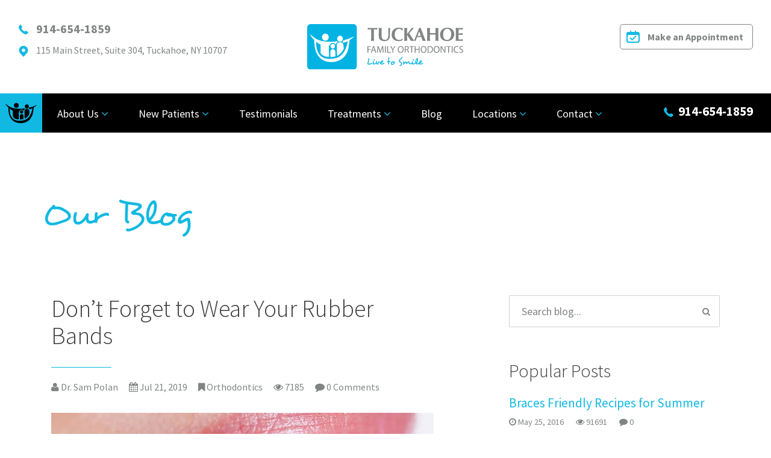

--- FILE ---
content_type: text/html; charset=UTF-8
request_url: https://tuckahoefamilyortho.com/dont-forget-to-wear-your-rubber-bands/
body_size: 24654
content:
<!DOCTYPE html>
<!--[if lt IE 7 ]>
<html class="ie ie6" lang="en-US"> <![endif]-->
<!--[if IE 7 ]>
<html class="ie ie7" lang="en-US"> <![endif]-->
<!--[if IE 8 ]>
<html class="ie ie8" lang="en-US"> <![endif]-->
<!--[if (gte IE 9)|!(IE)]><!-->
<html lang="en-US"> <!--<![endif]-->
<head><meta charset="UTF-8"><script>if(navigator.userAgent.match(/MSIE|Internet Explorer/i)||navigator.userAgent.match(/Trident\/7\..*?rv:11/i)){var href=document.location.href;if(!href.match(/[?&]nowprocket/)){if(href.indexOf("?")==-1){if(href.indexOf("#")==-1){document.location.href=href+"?nowprocket=1"}else{document.location.href=href.replace("#","?nowprocket=1#")}}else{if(href.indexOf("#")==-1){document.location.href=href+"&nowprocket=1"}else{document.location.href=href.replace("#","&nowprocket=1#")}}}}</script><script>(()=>{class RocketLazyLoadScripts{constructor(){this.v="2.0.3",this.userEvents=["keydown","keyup","mousedown","mouseup","mousemove","mouseover","mouseenter","mouseout","mouseleave","touchmove","touchstart","touchend","touchcancel","wheel","click","dblclick","input","visibilitychange"],this.attributeEvents=["onblur","onclick","oncontextmenu","ondblclick","onfocus","onmousedown","onmouseenter","onmouseleave","onmousemove","onmouseout","onmouseover","onmouseup","onmousewheel","onscroll","onsubmit"]}async t(){this.i(),this.o(),/iP(ad|hone)/.test(navigator.userAgent)&&this.h(),this.u(),this.l(this),this.m(),this.k(this),this.p(this),this._(),await Promise.all([this.R(),this.L()]),this.lastBreath=Date.now(),this.S(this),this.P(),this.D(),this.O(),this.M(),await this.C(this.delayedScripts.normal),await this.C(this.delayedScripts.defer),await this.C(this.delayedScripts.async),this.F("domReady"),await this.T(),await this.j(),await this.I(),this.F("windowLoad"),await this.A(),window.dispatchEvent(new Event("rocket-allScriptsLoaded")),this.everythingLoaded=!0,this.lastTouchEnd&&await new Promise((t=>setTimeout(t,500-Date.now()+this.lastTouchEnd))),this.H(),this.F("all"),this.U(),this.W()}i(){this.CSPIssue=sessionStorage.getItem("rocketCSPIssue"),document.addEventListener("securitypolicyviolation",(t=>{this.CSPIssue||"script-src-elem"!==t.violatedDirective||"data"!==t.blockedURI||(this.CSPIssue=!0,sessionStorage.setItem("rocketCSPIssue",!0))}),{isRocket:!0})}o(){window.addEventListener("pageshow",(t=>{this.persisted=t.persisted,this.realWindowLoadedFired=!0}),{isRocket:!0}),window.addEventListener("pagehide",(()=>{this.onFirstUserAction=null}),{isRocket:!0})}h(){let t;function e(e){t=e}window.addEventListener("touchstart",e,{isRocket:!0}),window.addEventListener("touchend",(function i(o){Math.abs(o.changedTouches[0].pageX-t.changedTouches[0].pageX)<10&&Math.abs(o.changedTouches[0].pageY-t.changedTouches[0].pageY)<10&&o.timeStamp-t.timeStamp<200&&(o.target.dispatchEvent(new PointerEvent("click",{target:o.target,bubbles:!0,cancelable:!0,detail:1})),event.preventDefault(),window.removeEventListener("touchstart",e,{isRocket:!0}),window.removeEventListener("touchend",i,{isRocket:!0}))}),{isRocket:!0})}q(t){this.userActionTriggered||("mousemove"!==t.type||this.firstMousemoveIgnored?"keyup"===t.type||"mouseover"===t.type||"mouseout"===t.type||(this.userActionTriggered=!0,this.onFirstUserAction&&this.onFirstUserAction()):this.firstMousemoveIgnored=!0),"click"===t.type&&t.preventDefault(),this.savedUserEvents.length>0&&(t.stopPropagation(),t.stopImmediatePropagation()),"touchstart"===this.lastEvent&&"touchend"===t.type&&(this.lastTouchEnd=Date.now()),"click"===t.type&&(this.lastTouchEnd=0),this.lastEvent=t.type,this.savedUserEvents.push(t)}u(){this.savedUserEvents=[],this.userEventHandler=this.q.bind(this),this.userEvents.forEach((t=>window.addEventListener(t,this.userEventHandler,{passive:!1,isRocket:!0})))}U(){this.userEvents.forEach((t=>window.removeEventListener(t,this.userEventHandler,{passive:!1,isRocket:!0}))),this.savedUserEvents.forEach((t=>{t.target.dispatchEvent(new window[t.constructor.name](t.type,t))}))}m(){this.eventsMutationObserver=new MutationObserver((t=>{const e="return false";for(const i of t){if("attributes"===i.type){const t=i.target.getAttribute(i.attributeName);t&&t!==e&&(i.target.setAttribute("data-rocket-"+i.attributeName,t),i.target["rocket"+i.attributeName]=new Function("event",t),i.target.setAttribute(i.attributeName,e))}"childList"===i.type&&i.addedNodes.forEach((t=>{if(t.nodeType===Node.ELEMENT_NODE)for(const i of t.attributes)this.attributeEvents.includes(i.name)&&i.value&&""!==i.value&&(t.setAttribute("data-rocket-"+i.name,i.value),t["rocket"+i.name]=new Function("event",i.value),t.setAttribute(i.name,e))}))}})),this.eventsMutationObserver.observe(document,{subtree:!0,childList:!0,attributeFilter:this.attributeEvents})}H(){this.eventsMutationObserver.disconnect(),this.attributeEvents.forEach((t=>{document.querySelectorAll("[data-rocket-"+t+"]").forEach((e=>{e.setAttribute(t,e.getAttribute("data-rocket-"+t)),e.removeAttribute("data-rocket-"+t)}))}))}k(t){Object.defineProperty(HTMLElement.prototype,"onclick",{get(){return this.rocketonclick||null},set(e){this.rocketonclick=e,this.setAttribute(t.everythingLoaded?"onclick":"data-rocket-onclick","this.rocketonclick(event)")}})}S(t){function e(e,i){let o=e[i];e[i]=null,Object.defineProperty(e,i,{get:()=>o,set(s){t.everythingLoaded?o=s:e["rocket"+i]=o=s}})}e(document,"onreadystatechange"),e(window,"onload"),e(window,"onpageshow");try{Object.defineProperty(document,"readyState",{get:()=>t.rocketReadyState,set(e){t.rocketReadyState=e},configurable:!0}),document.readyState="loading"}catch(t){console.log("WPRocket DJE readyState conflict, bypassing")}}l(t){this.originalAddEventListener=EventTarget.prototype.addEventListener,this.originalRemoveEventListener=EventTarget.prototype.removeEventListener,this.savedEventListeners=[],EventTarget.prototype.addEventListener=function(e,i,o){o&&o.isRocket||!t.B(e,this)&&!t.userEvents.includes(e)||t.B(e,this)&&!t.userActionTriggered||e.startsWith("rocket-")||t.everythingLoaded?t.originalAddEventListener.call(this,e,i,o):t.savedEventListeners.push({target:this,remove:!1,type:e,func:i,options:o})},EventTarget.prototype.removeEventListener=function(e,i,o){o&&o.isRocket||!t.B(e,this)&&!t.userEvents.includes(e)||t.B(e,this)&&!t.userActionTriggered||e.startsWith("rocket-")||t.everythingLoaded?t.originalRemoveEventListener.call(this,e,i,o):t.savedEventListeners.push({target:this,remove:!0,type:e,func:i,options:o})}}F(t){"all"===t&&(EventTarget.prototype.addEventListener=this.originalAddEventListener,EventTarget.prototype.removeEventListener=this.originalRemoveEventListener),this.savedEventListeners=this.savedEventListeners.filter((e=>{let i=e.type,o=e.target||window;return"domReady"===t&&"DOMContentLoaded"!==i&&"readystatechange"!==i||("windowLoad"===t&&"load"!==i&&"readystatechange"!==i&&"pageshow"!==i||(this.B(i,o)&&(i="rocket-"+i),e.remove?o.removeEventListener(i,e.func,e.options):o.addEventListener(i,e.func,e.options),!1))}))}p(t){let e;function i(e){return t.everythingLoaded?e:e.split(" ").map((t=>"load"===t||t.startsWith("load.")?"rocket-jquery-load":t)).join(" ")}function o(o){function s(e){const s=o.fn[e];o.fn[e]=o.fn.init.prototype[e]=function(){return this[0]===window&&t.userActionTriggered&&("string"==typeof arguments[0]||arguments[0]instanceof String?arguments[0]=i(arguments[0]):"object"==typeof arguments[0]&&Object.keys(arguments[0]).forEach((t=>{const e=arguments[0][t];delete arguments[0][t],arguments[0][i(t)]=e}))),s.apply(this,arguments),this}}if(o&&o.fn&&!t.allJQueries.includes(o)){const e={DOMContentLoaded:[],"rocket-DOMContentLoaded":[]};for(const t in e)document.addEventListener(t,(()=>{e[t].forEach((t=>t()))}),{isRocket:!0});o.fn.ready=o.fn.init.prototype.ready=function(i){function s(){parseInt(o.fn.jquery)>2?setTimeout((()=>i.bind(document)(o))):i.bind(document)(o)}return t.realDomReadyFired?!t.userActionTriggered||t.fauxDomReadyFired?s():e["rocket-DOMContentLoaded"].push(s):e.DOMContentLoaded.push(s),o([])},s("on"),s("one"),s("off"),t.allJQueries.push(o)}e=o}t.allJQueries=[],o(window.jQuery),Object.defineProperty(window,"jQuery",{get:()=>e,set(t){o(t)}})}P(){const t=new Map;document.write=document.writeln=function(e){const i=document.currentScript,o=document.createRange(),s=i.parentElement;let n=t.get(i);void 0===n&&(n=i.nextSibling,t.set(i,n));const c=document.createDocumentFragment();o.setStart(c,0),c.appendChild(o.createContextualFragment(e)),s.insertBefore(c,n)}}async R(){return new Promise((t=>{this.userActionTriggered?t():this.onFirstUserAction=t}))}async L(){return new Promise((t=>{document.addEventListener("DOMContentLoaded",(()=>{this.realDomReadyFired=!0,t()}),{isRocket:!0})}))}async I(){return this.realWindowLoadedFired?Promise.resolve():new Promise((t=>{window.addEventListener("load",t,{isRocket:!0})}))}M(){this.pendingScripts=[];this.scriptsMutationObserver=new MutationObserver((t=>{for(const e of t)e.addedNodes.forEach((t=>{"SCRIPT"!==t.tagName||t.noModule||t.isWPRocket||this.pendingScripts.push({script:t,promise:new Promise((e=>{const i=()=>{const i=this.pendingScripts.findIndex((e=>e.script===t));i>=0&&this.pendingScripts.splice(i,1),e()};t.addEventListener("load",i,{isRocket:!0}),t.addEventListener("error",i,{isRocket:!0}),setTimeout(i,1e3)}))})}))})),this.scriptsMutationObserver.observe(document,{childList:!0,subtree:!0})}async j(){await this.J(),this.pendingScripts.length?(await this.pendingScripts[0].promise,await this.j()):this.scriptsMutationObserver.disconnect()}D(){this.delayedScripts={normal:[],async:[],defer:[]},document.querySelectorAll("script[type$=rocketlazyloadscript]").forEach((t=>{t.hasAttribute("data-rocket-src")?t.hasAttribute("async")&&!1!==t.async?this.delayedScripts.async.push(t):t.hasAttribute("defer")&&!1!==t.defer||"module"===t.getAttribute("data-rocket-type")?this.delayedScripts.defer.push(t):this.delayedScripts.normal.push(t):this.delayedScripts.normal.push(t)}))}async _(){await this.L();let t=[];document.querySelectorAll("script[type$=rocketlazyloadscript][data-rocket-src]").forEach((e=>{let i=e.getAttribute("data-rocket-src");if(i&&!i.startsWith("data:")){i.startsWith("//")&&(i=location.protocol+i);try{const o=new URL(i).origin;o!==location.origin&&t.push({src:o,crossOrigin:e.crossOrigin||"module"===e.getAttribute("data-rocket-type")})}catch(t){}}})),t=[...new Map(t.map((t=>[JSON.stringify(t),t]))).values()],this.N(t,"preconnect")}async $(t){if(await this.G(),!0!==t.noModule||!("noModule"in HTMLScriptElement.prototype))return new Promise((e=>{let i;function o(){(i||t).setAttribute("data-rocket-status","executed"),e()}try{if(navigator.userAgent.includes("Firefox/")||""===navigator.vendor||this.CSPIssue)i=document.createElement("script"),[...t.attributes].forEach((t=>{let e=t.nodeName;"type"!==e&&("data-rocket-type"===e&&(e="type"),"data-rocket-src"===e&&(e="src"),i.setAttribute(e,t.nodeValue))})),t.text&&(i.text=t.text),t.nonce&&(i.nonce=t.nonce),i.hasAttribute("src")?(i.addEventListener("load",o,{isRocket:!0}),i.addEventListener("error",(()=>{i.setAttribute("data-rocket-status","failed-network"),e()}),{isRocket:!0}),setTimeout((()=>{i.isConnected||e()}),1)):(i.text=t.text,o()),i.isWPRocket=!0,t.parentNode.replaceChild(i,t);else{const i=t.getAttribute("data-rocket-type"),s=t.getAttribute("data-rocket-src");i?(t.type=i,t.removeAttribute("data-rocket-type")):t.removeAttribute("type"),t.addEventListener("load",o,{isRocket:!0}),t.addEventListener("error",(i=>{this.CSPIssue&&i.target.src.startsWith("data:")?(console.log("WPRocket: CSP fallback activated"),t.removeAttribute("src"),this.$(t).then(e)):(t.setAttribute("data-rocket-status","failed-network"),e())}),{isRocket:!0}),s?(t.fetchPriority="high",t.removeAttribute("data-rocket-src"),t.src=s):t.src="data:text/javascript;base64,"+window.btoa(unescape(encodeURIComponent(t.text)))}}catch(i){t.setAttribute("data-rocket-status","failed-transform"),e()}}));t.setAttribute("data-rocket-status","skipped")}async C(t){const e=t.shift();return e?(e.isConnected&&await this.$(e),this.C(t)):Promise.resolve()}O(){this.N([...this.delayedScripts.normal,...this.delayedScripts.defer,...this.delayedScripts.async],"preload")}N(t,e){this.trash=this.trash||[];let i=!0;var o=document.createDocumentFragment();t.forEach((t=>{const s=t.getAttribute&&t.getAttribute("data-rocket-src")||t.src;if(s&&!s.startsWith("data:")){const n=document.createElement("link");n.href=s,n.rel=e,"preconnect"!==e&&(n.as="script",n.fetchPriority=i?"high":"low"),t.getAttribute&&"module"===t.getAttribute("data-rocket-type")&&(n.crossOrigin=!0),t.crossOrigin&&(n.crossOrigin=t.crossOrigin),t.integrity&&(n.integrity=t.integrity),t.nonce&&(n.nonce=t.nonce),o.appendChild(n),this.trash.push(n),i=!1}})),document.head.appendChild(o)}W(){this.trash.forEach((t=>t.remove()))}async T(){try{document.readyState="interactive"}catch(t){}this.fauxDomReadyFired=!0;try{await this.G(),document.dispatchEvent(new Event("rocket-readystatechange")),await this.G(),document.rocketonreadystatechange&&document.rocketonreadystatechange(),await this.G(),document.dispatchEvent(new Event("rocket-DOMContentLoaded")),await this.G(),window.dispatchEvent(new Event("rocket-DOMContentLoaded"))}catch(t){console.error(t)}}async A(){try{document.readyState="complete"}catch(t){}try{await this.G(),document.dispatchEvent(new Event("rocket-readystatechange")),await this.G(),document.rocketonreadystatechange&&document.rocketonreadystatechange(),await this.G(),window.dispatchEvent(new Event("rocket-load")),await this.G(),window.rocketonload&&window.rocketonload(),await this.G(),this.allJQueries.forEach((t=>t(window).trigger("rocket-jquery-load"))),await this.G();const t=new Event("rocket-pageshow");t.persisted=this.persisted,window.dispatchEvent(t),await this.G(),window.rocketonpageshow&&window.rocketonpageshow({persisted:this.persisted})}catch(t){console.error(t)}}async G(){Date.now()-this.lastBreath>45&&(await this.J(),this.lastBreath=Date.now())}async J(){return document.hidden?new Promise((t=>setTimeout(t))):new Promise((t=>requestAnimationFrame(t)))}B(t,e){return e===document&&"readystatechange"===t||(e===document&&"DOMContentLoaded"===t||(e===window&&"DOMContentLoaded"===t||(e===window&&"load"===t||e===window&&"pageshow"===t)))}static run(){(new RocketLazyLoadScripts).t()}}RocketLazyLoadScripts.run()})();</script>
	<!-- Google Tag Manager -->
    <script type="rocketlazyloadscript">(function(w,d,s,l,i){w[l]=w[l]||[];w[l].push({'gtm.start':
    new Date().getTime(),event:'gtm.js'});var f=d.getElementsByTagName(s)[0],
    j=d.createElement(s),dl=l!='dataLayer'?'&l='+l:'';j.async=true;j.src=
    'https://www.googletagmanager.com/gtm.js?id='+i+dl;f.parentNode.insertBefore(j,f);
    })(window,document,'script','dataLayer','GTM-N8DBFCH');</script>
    <!-- End Google Tag Manager -->
    
    <meta http-equiv="X-UA-Compatible" content="IE=edge">
    <meta name="viewport" content="width=device-width, initial-scale=1">

    

    <meta name='robots' content='index, follow, max-image-preview:large, max-snippet:-1, max-video-preview:-1' />

	<!-- This site is optimized with the Yoast SEO plugin v26.7 - https://yoast.com/wordpress/plugins/seo/ -->
	<title>Orthodontic Rubber Bands Are an Important Part of Treatment</title><link rel="preload" data-rocket-preload as="style" href="https://fonts.googleapis.com/css?family=Source%20Sans%20Pro%3A400%2C900italic%2C900%2C700%2C700italic%2C600italic%2C600%2C400italic%2C300italic%2C300&#038;display=swap" /><link rel="stylesheet" href="https://fonts.googleapis.com/css?family=Source%20Sans%20Pro%3A400%2C900italic%2C900%2C700%2C700italic%2C600italic%2C600%2C400italic%2C300italic%2C300&#038;display=swap" media="print" onload="this.media='all'" /><noscript><link rel="stylesheet" href="https://fonts.googleapis.com/css?family=Source%20Sans%20Pro%3A400%2C900italic%2C900%2C700%2C700italic%2C600italic%2C600%2C400italic%2C300italic%2C300&#038;display=swap" /></noscript>
	<meta name="description" content="Rubber bands, or elastics, serve a very important purpose during orthodontic treatment, so it is important to wear them as your orthodontist recommends" />
	<link rel="canonical" href="https://tuckahoefamilyortho.com/dont-forget-to-wear-your-rubber-bands/" />
	<meta property="og:locale" content="en_US" />
	<meta property="og:type" content="article" />
	<meta property="og:title" content="Orthodontic Rubber Bands Are an Important Part of Treatment" />
	<meta property="og:description" content="Rubber bands, or elastics, serve a very important purpose during orthodontic treatment, so it is important to wear them as your orthodontist recommends" />
	<meta property="og:url" content="https://tuckahoefamilyortho.com/dont-forget-to-wear-your-rubber-bands/" />
	<meta property="og:site_name" content="Tuckahoe Family Orthodontics" />
	<meta property="article:published_time" content="2019-07-21T15:36:25+00:00" />
	<meta property="article:modified_time" content="2019-07-21T15:36:27+00:00" />
	<meta property="og:image" content="https://tuckahoefamilyortho.com/wp-content/uploads/2019/07/Rubber-Bands.jpg" />
	<meta property="og:image:width" content="792" />
	<meta property="og:image:height" content="528" />
	<meta property="og:image:type" content="image/jpeg" />
	<meta name="author" content="Dr. Sam Polan" />
	<meta name="twitter:card" content="summary_large_image" />
	<meta name="twitter:label1" content="Written by" />
	<meta name="twitter:data1" content="Dr. Sam Polan" />
	<meta name="twitter:label2" content="Est. reading time" />
	<meta name="twitter:data2" content="3 minutes" />
	<script type="application/ld+json" class="yoast-schema-graph">{"@context":"https://schema.org","@graph":[{"@type":"Article","@id":"https://tuckahoefamilyortho.com/dont-forget-to-wear-your-rubber-bands/#article","isPartOf":{"@id":"https://tuckahoefamilyortho.com/dont-forget-to-wear-your-rubber-bands/"},"author":{"name":"Dr. Sam Polan","@id":"https://tuckahoefamilyortho.com/#/schema/person/d28e32bc4908198dcb1c311881e5300a"},"headline":"Don’t Forget to Wear Your Rubber Bands","datePublished":"2019-07-21T15:36:25+00:00","dateModified":"2019-07-21T15:36:27+00:00","mainEntityOfPage":{"@id":"https://tuckahoefamilyortho.com/dont-forget-to-wear-your-rubber-bands/"},"wordCount":603,"commentCount":0,"image":{"@id":"https://tuckahoefamilyortho.com/dont-forget-to-wear-your-rubber-bands/#primaryimage"},"thumbnailUrl":"https://tuckahoefamilyortho.com/wp-content/uploads/2019/07/Rubber-Bands.jpg","articleSection":["Orthodontics"],"inLanguage":"en-US","potentialAction":[{"@type":"CommentAction","name":"Comment","target":["https://tuckahoefamilyortho.com/dont-forget-to-wear-your-rubber-bands/#respond"]}]},{"@type":"WebPage","@id":"https://tuckahoefamilyortho.com/dont-forget-to-wear-your-rubber-bands/","url":"https://tuckahoefamilyortho.com/dont-forget-to-wear-your-rubber-bands/","name":"Orthodontic Rubber Bands Are an Important Part of Treatment","isPartOf":{"@id":"https://tuckahoefamilyortho.com/#website"},"primaryImageOfPage":{"@id":"https://tuckahoefamilyortho.com/dont-forget-to-wear-your-rubber-bands/#primaryimage"},"image":{"@id":"https://tuckahoefamilyortho.com/dont-forget-to-wear-your-rubber-bands/#primaryimage"},"thumbnailUrl":"https://tuckahoefamilyortho.com/wp-content/uploads/2019/07/Rubber-Bands.jpg","datePublished":"2019-07-21T15:36:25+00:00","dateModified":"2019-07-21T15:36:27+00:00","author":{"@id":"https://tuckahoefamilyortho.com/#/schema/person/d28e32bc4908198dcb1c311881e5300a"},"description":"Rubber bands, or elastics, serve a very important purpose during orthodontic treatment, so it is important to wear them as your orthodontist recommends","breadcrumb":{"@id":"https://tuckahoefamilyortho.com/dont-forget-to-wear-your-rubber-bands/#breadcrumb"},"inLanguage":"en-US","potentialAction":[{"@type":"ReadAction","target":["https://tuckahoefamilyortho.com/dont-forget-to-wear-your-rubber-bands/"]}]},{"@type":"ImageObject","inLanguage":"en-US","@id":"https://tuckahoefamilyortho.com/dont-forget-to-wear-your-rubber-bands/#primaryimage","url":"https://tuckahoefamilyortho.com/wp-content/uploads/2019/07/Rubber-Bands.jpg","contentUrl":"https://tuckahoefamilyortho.com/wp-content/uploads/2019/07/Rubber-Bands.jpg","width":792,"height":528,"caption":"Rubber Bands"},{"@type":"BreadcrumbList","@id":"https://tuckahoefamilyortho.com/dont-forget-to-wear-your-rubber-bands/#breadcrumb","itemListElement":[{"@type":"ListItem","position":1,"name":"Home","item":"https://tuckahoefamilyortho.com/"},{"@type":"ListItem","position":2,"name":"Blog","item":"https://tuckahoefamilyortho.com/blog/"},{"@type":"ListItem","position":3,"name":"Don’t Forget to Wear Your Rubber Bands"}]},{"@type":"WebSite","@id":"https://tuckahoefamilyortho.com/#website","url":"https://tuckahoefamilyortho.com/","name":"Tuckahoe Family Orthodontics","description":"","potentialAction":[{"@type":"SearchAction","target":{"@type":"EntryPoint","urlTemplate":"https://tuckahoefamilyortho.com/?s={search_term_string}"},"query-input":{"@type":"PropertyValueSpecification","valueRequired":true,"valueName":"search_term_string"}}],"inLanguage":"en-US"},{"@type":"Person","@id":"https://tuckahoefamilyortho.com/#/schema/person/d28e32bc4908198dcb1c311881e5300a","name":"Dr. Sam Polan","image":{"@type":"ImageObject","inLanguage":"en-US","@id":"https://tuckahoefamilyortho.com/#/schema/person/image/","url":"https://secure.gravatar.com/avatar/3c2d8323ea06779d76a4d9d3b38c2259b36fabf1317569a100d479b9ec3e0ac2?s=96&d=mm&r=g","contentUrl":"https://secure.gravatar.com/avatar/3c2d8323ea06779d76a4d9d3b38c2259b36fabf1317569a100d479b9ec3e0ac2?s=96&d=mm&r=g","caption":"Dr. Sam Polan"},"url":"https://tuckahoefamilyortho.com/author/admin/"}]}</script>
	<!-- / Yoast SEO plugin. -->


<link rel='dns-prefetch' href='//maps.googleapis.com' />
<link href='https://fonts.gstatic.com' crossorigin rel='preconnect' />
<link rel="alternate" type="application/rss+xml" title="Tuckahoe Family Orthodontics &raquo; Feed" href="https://tuckahoefamilyortho.com/feed/" />
<link rel="alternate" type="application/rss+xml" title="Tuckahoe Family Orthodontics &raquo; Comments Feed" href="https://tuckahoefamilyortho.com/comments/feed/" />
<link rel="alternate" type="application/rss+xml" title="Tuckahoe Family Orthodontics &raquo; Don’t Forget to Wear Your Rubber Bands Comments Feed" href="https://tuckahoefamilyortho.com/dont-forget-to-wear-your-rubber-bands/feed/" />
<meta name="author" content="Dr. Sam Polan"/><link rel="alternate" title="oEmbed (JSON)" type="application/json+oembed" href="https://tuckahoefamilyortho.com/wp-json/oembed/1.0/embed?url=https%3A%2F%2Ftuckahoefamilyortho.com%2Fdont-forget-to-wear-your-rubber-bands%2F" />
<link rel="alternate" title="oEmbed (XML)" type="text/xml+oembed" href="https://tuckahoefamilyortho.com/wp-json/oembed/1.0/embed?url=https%3A%2F%2Ftuckahoefamilyortho.com%2Fdont-forget-to-wear-your-rubber-bands%2F&#038;format=xml" />
<style id='wp-img-auto-sizes-contain-inline-css' type='text/css'>
img:is([sizes=auto i],[sizes^="auto," i]){contain-intrinsic-size:3000px 1500px}
/*# sourceURL=wp-img-auto-sizes-contain-inline-css */
</style>
<style id='wp-emoji-styles-inline-css' type='text/css'>

	img.wp-smiley, img.emoji {
		display: inline !important;
		border: none !important;
		box-shadow: none !important;
		height: 1em !important;
		width: 1em !important;
		margin: 0 0.07em !important;
		vertical-align: -0.1em !important;
		background: none !important;
		padding: 0 !important;
	}
/*# sourceURL=wp-emoji-styles-inline-css */
</style>
<style id='wp-block-library-inline-css' type='text/css'>
:root{--wp-block-synced-color:#7a00df;--wp-block-synced-color--rgb:122,0,223;--wp-bound-block-color:var(--wp-block-synced-color);--wp-editor-canvas-background:#ddd;--wp-admin-theme-color:#007cba;--wp-admin-theme-color--rgb:0,124,186;--wp-admin-theme-color-darker-10:#006ba1;--wp-admin-theme-color-darker-10--rgb:0,107,160.5;--wp-admin-theme-color-darker-20:#005a87;--wp-admin-theme-color-darker-20--rgb:0,90,135;--wp-admin-border-width-focus:2px}@media (min-resolution:192dpi){:root{--wp-admin-border-width-focus:1.5px}}.wp-element-button{cursor:pointer}:root .has-very-light-gray-background-color{background-color:#eee}:root .has-very-dark-gray-background-color{background-color:#313131}:root .has-very-light-gray-color{color:#eee}:root .has-very-dark-gray-color{color:#313131}:root .has-vivid-green-cyan-to-vivid-cyan-blue-gradient-background{background:linear-gradient(135deg,#00d084,#0693e3)}:root .has-purple-crush-gradient-background{background:linear-gradient(135deg,#34e2e4,#4721fb 50%,#ab1dfe)}:root .has-hazy-dawn-gradient-background{background:linear-gradient(135deg,#faaca8,#dad0ec)}:root .has-subdued-olive-gradient-background{background:linear-gradient(135deg,#fafae1,#67a671)}:root .has-atomic-cream-gradient-background{background:linear-gradient(135deg,#fdd79a,#004a59)}:root .has-nightshade-gradient-background{background:linear-gradient(135deg,#330968,#31cdcf)}:root .has-midnight-gradient-background{background:linear-gradient(135deg,#020381,#2874fc)}:root{--wp--preset--font-size--normal:16px;--wp--preset--font-size--huge:42px}.has-regular-font-size{font-size:1em}.has-larger-font-size{font-size:2.625em}.has-normal-font-size{font-size:var(--wp--preset--font-size--normal)}.has-huge-font-size{font-size:var(--wp--preset--font-size--huge)}.has-text-align-center{text-align:center}.has-text-align-left{text-align:left}.has-text-align-right{text-align:right}.has-fit-text{white-space:nowrap!important}#end-resizable-editor-section{display:none}.aligncenter{clear:both}.items-justified-left{justify-content:flex-start}.items-justified-center{justify-content:center}.items-justified-right{justify-content:flex-end}.items-justified-space-between{justify-content:space-between}.screen-reader-text{border:0;clip-path:inset(50%);height:1px;margin:-1px;overflow:hidden;padding:0;position:absolute;width:1px;word-wrap:normal!important}.screen-reader-text:focus{background-color:#ddd;clip-path:none;color:#444;display:block;font-size:1em;height:auto;left:5px;line-height:normal;padding:15px 23px 14px;text-decoration:none;top:5px;width:auto;z-index:100000}html :where(.has-border-color){border-style:solid}html :where([style*=border-top-color]){border-top-style:solid}html :where([style*=border-right-color]){border-right-style:solid}html :where([style*=border-bottom-color]){border-bottom-style:solid}html :where([style*=border-left-color]){border-left-style:solid}html :where([style*=border-width]){border-style:solid}html :where([style*=border-top-width]){border-top-style:solid}html :where([style*=border-right-width]){border-right-style:solid}html :where([style*=border-bottom-width]){border-bottom-style:solid}html :where([style*=border-left-width]){border-left-style:solid}html :where(img[class*=wp-image-]){height:auto;max-width:100%}:where(figure){margin:0 0 1em}html :where(.is-position-sticky){--wp-admin--admin-bar--position-offset:var(--wp-admin--admin-bar--height,0px)}@media screen and (max-width:600px){html :where(.is-position-sticky){--wp-admin--admin-bar--position-offset:0px}}

/*# sourceURL=wp-block-library-inline-css */
</style><style id='wp-block-paragraph-inline-css' type='text/css'>
.is-small-text{font-size:.875em}.is-regular-text{font-size:1em}.is-large-text{font-size:2.25em}.is-larger-text{font-size:3em}.has-drop-cap:not(:focus):first-letter{float:left;font-size:8.4em;font-style:normal;font-weight:100;line-height:.68;margin:.05em .1em 0 0;text-transform:uppercase}body.rtl .has-drop-cap:not(:focus):first-letter{float:none;margin-left:.1em}p.has-drop-cap.has-background{overflow:hidden}:root :where(p.has-background){padding:1.25em 2.375em}:where(p.has-text-color:not(.has-link-color)) a{color:inherit}p.has-text-align-left[style*="writing-mode:vertical-lr"],p.has-text-align-right[style*="writing-mode:vertical-rl"]{rotate:180deg}
/*# sourceURL=https://tuckahoefamilyortho.com/wp-includes/blocks/paragraph/style.min.css */
</style>
<style id='global-styles-inline-css' type='text/css'>
:root{--wp--preset--aspect-ratio--square: 1;--wp--preset--aspect-ratio--4-3: 4/3;--wp--preset--aspect-ratio--3-4: 3/4;--wp--preset--aspect-ratio--3-2: 3/2;--wp--preset--aspect-ratio--2-3: 2/3;--wp--preset--aspect-ratio--16-9: 16/9;--wp--preset--aspect-ratio--9-16: 9/16;--wp--preset--color--black: #000000;--wp--preset--color--cyan-bluish-gray: #abb8c3;--wp--preset--color--white: #ffffff;--wp--preset--color--pale-pink: #f78da7;--wp--preset--color--vivid-red: #cf2e2e;--wp--preset--color--luminous-vivid-orange: #ff6900;--wp--preset--color--luminous-vivid-amber: #fcb900;--wp--preset--color--light-green-cyan: #7bdcb5;--wp--preset--color--vivid-green-cyan: #00d084;--wp--preset--color--pale-cyan-blue: #8ed1fc;--wp--preset--color--vivid-cyan-blue: #0693e3;--wp--preset--color--vivid-purple: #9b51e0;--wp--preset--gradient--vivid-cyan-blue-to-vivid-purple: linear-gradient(135deg,rgb(6,147,227) 0%,rgb(155,81,224) 100%);--wp--preset--gradient--light-green-cyan-to-vivid-green-cyan: linear-gradient(135deg,rgb(122,220,180) 0%,rgb(0,208,130) 100%);--wp--preset--gradient--luminous-vivid-amber-to-luminous-vivid-orange: linear-gradient(135deg,rgb(252,185,0) 0%,rgb(255,105,0) 100%);--wp--preset--gradient--luminous-vivid-orange-to-vivid-red: linear-gradient(135deg,rgb(255,105,0) 0%,rgb(207,46,46) 100%);--wp--preset--gradient--very-light-gray-to-cyan-bluish-gray: linear-gradient(135deg,rgb(238,238,238) 0%,rgb(169,184,195) 100%);--wp--preset--gradient--cool-to-warm-spectrum: linear-gradient(135deg,rgb(74,234,220) 0%,rgb(151,120,209) 20%,rgb(207,42,186) 40%,rgb(238,44,130) 60%,rgb(251,105,98) 80%,rgb(254,248,76) 100%);--wp--preset--gradient--blush-light-purple: linear-gradient(135deg,rgb(255,206,236) 0%,rgb(152,150,240) 100%);--wp--preset--gradient--blush-bordeaux: linear-gradient(135deg,rgb(254,205,165) 0%,rgb(254,45,45) 50%,rgb(107,0,62) 100%);--wp--preset--gradient--luminous-dusk: linear-gradient(135deg,rgb(255,203,112) 0%,rgb(199,81,192) 50%,rgb(65,88,208) 100%);--wp--preset--gradient--pale-ocean: linear-gradient(135deg,rgb(255,245,203) 0%,rgb(182,227,212) 50%,rgb(51,167,181) 100%);--wp--preset--gradient--electric-grass: linear-gradient(135deg,rgb(202,248,128) 0%,rgb(113,206,126) 100%);--wp--preset--gradient--midnight: linear-gradient(135deg,rgb(2,3,129) 0%,rgb(40,116,252) 100%);--wp--preset--font-size--small: 13px;--wp--preset--font-size--medium: 20px;--wp--preset--font-size--large: 36px;--wp--preset--font-size--x-large: 42px;--wp--preset--spacing--20: 0.44rem;--wp--preset--spacing--30: 0.67rem;--wp--preset--spacing--40: 1rem;--wp--preset--spacing--50: 1.5rem;--wp--preset--spacing--60: 2.25rem;--wp--preset--spacing--70: 3.38rem;--wp--preset--spacing--80: 5.06rem;--wp--preset--shadow--natural: 6px 6px 9px rgba(0, 0, 0, 0.2);--wp--preset--shadow--deep: 12px 12px 50px rgba(0, 0, 0, 0.4);--wp--preset--shadow--sharp: 6px 6px 0px rgba(0, 0, 0, 0.2);--wp--preset--shadow--outlined: 6px 6px 0px -3px rgb(255, 255, 255), 6px 6px rgb(0, 0, 0);--wp--preset--shadow--crisp: 6px 6px 0px rgb(0, 0, 0);}:where(.is-layout-flex){gap: 0.5em;}:where(.is-layout-grid){gap: 0.5em;}body .is-layout-flex{display: flex;}.is-layout-flex{flex-wrap: wrap;align-items: center;}.is-layout-flex > :is(*, div){margin: 0;}body .is-layout-grid{display: grid;}.is-layout-grid > :is(*, div){margin: 0;}:where(.wp-block-columns.is-layout-flex){gap: 2em;}:where(.wp-block-columns.is-layout-grid){gap: 2em;}:where(.wp-block-post-template.is-layout-flex){gap: 1.25em;}:where(.wp-block-post-template.is-layout-grid){gap: 1.25em;}.has-black-color{color: var(--wp--preset--color--black) !important;}.has-cyan-bluish-gray-color{color: var(--wp--preset--color--cyan-bluish-gray) !important;}.has-white-color{color: var(--wp--preset--color--white) !important;}.has-pale-pink-color{color: var(--wp--preset--color--pale-pink) !important;}.has-vivid-red-color{color: var(--wp--preset--color--vivid-red) !important;}.has-luminous-vivid-orange-color{color: var(--wp--preset--color--luminous-vivid-orange) !important;}.has-luminous-vivid-amber-color{color: var(--wp--preset--color--luminous-vivid-amber) !important;}.has-light-green-cyan-color{color: var(--wp--preset--color--light-green-cyan) !important;}.has-vivid-green-cyan-color{color: var(--wp--preset--color--vivid-green-cyan) !important;}.has-pale-cyan-blue-color{color: var(--wp--preset--color--pale-cyan-blue) !important;}.has-vivid-cyan-blue-color{color: var(--wp--preset--color--vivid-cyan-blue) !important;}.has-vivid-purple-color{color: var(--wp--preset--color--vivid-purple) !important;}.has-black-background-color{background-color: var(--wp--preset--color--black) !important;}.has-cyan-bluish-gray-background-color{background-color: var(--wp--preset--color--cyan-bluish-gray) !important;}.has-white-background-color{background-color: var(--wp--preset--color--white) !important;}.has-pale-pink-background-color{background-color: var(--wp--preset--color--pale-pink) !important;}.has-vivid-red-background-color{background-color: var(--wp--preset--color--vivid-red) !important;}.has-luminous-vivid-orange-background-color{background-color: var(--wp--preset--color--luminous-vivid-orange) !important;}.has-luminous-vivid-amber-background-color{background-color: var(--wp--preset--color--luminous-vivid-amber) !important;}.has-light-green-cyan-background-color{background-color: var(--wp--preset--color--light-green-cyan) !important;}.has-vivid-green-cyan-background-color{background-color: var(--wp--preset--color--vivid-green-cyan) !important;}.has-pale-cyan-blue-background-color{background-color: var(--wp--preset--color--pale-cyan-blue) !important;}.has-vivid-cyan-blue-background-color{background-color: var(--wp--preset--color--vivid-cyan-blue) !important;}.has-vivid-purple-background-color{background-color: var(--wp--preset--color--vivid-purple) !important;}.has-black-border-color{border-color: var(--wp--preset--color--black) !important;}.has-cyan-bluish-gray-border-color{border-color: var(--wp--preset--color--cyan-bluish-gray) !important;}.has-white-border-color{border-color: var(--wp--preset--color--white) !important;}.has-pale-pink-border-color{border-color: var(--wp--preset--color--pale-pink) !important;}.has-vivid-red-border-color{border-color: var(--wp--preset--color--vivid-red) !important;}.has-luminous-vivid-orange-border-color{border-color: var(--wp--preset--color--luminous-vivid-orange) !important;}.has-luminous-vivid-amber-border-color{border-color: var(--wp--preset--color--luminous-vivid-amber) !important;}.has-light-green-cyan-border-color{border-color: var(--wp--preset--color--light-green-cyan) !important;}.has-vivid-green-cyan-border-color{border-color: var(--wp--preset--color--vivid-green-cyan) !important;}.has-pale-cyan-blue-border-color{border-color: var(--wp--preset--color--pale-cyan-blue) !important;}.has-vivid-cyan-blue-border-color{border-color: var(--wp--preset--color--vivid-cyan-blue) !important;}.has-vivid-purple-border-color{border-color: var(--wp--preset--color--vivid-purple) !important;}.has-vivid-cyan-blue-to-vivid-purple-gradient-background{background: var(--wp--preset--gradient--vivid-cyan-blue-to-vivid-purple) !important;}.has-light-green-cyan-to-vivid-green-cyan-gradient-background{background: var(--wp--preset--gradient--light-green-cyan-to-vivid-green-cyan) !important;}.has-luminous-vivid-amber-to-luminous-vivid-orange-gradient-background{background: var(--wp--preset--gradient--luminous-vivid-amber-to-luminous-vivid-orange) !important;}.has-luminous-vivid-orange-to-vivid-red-gradient-background{background: var(--wp--preset--gradient--luminous-vivid-orange-to-vivid-red) !important;}.has-very-light-gray-to-cyan-bluish-gray-gradient-background{background: var(--wp--preset--gradient--very-light-gray-to-cyan-bluish-gray) !important;}.has-cool-to-warm-spectrum-gradient-background{background: var(--wp--preset--gradient--cool-to-warm-spectrum) !important;}.has-blush-light-purple-gradient-background{background: var(--wp--preset--gradient--blush-light-purple) !important;}.has-blush-bordeaux-gradient-background{background: var(--wp--preset--gradient--blush-bordeaux) !important;}.has-luminous-dusk-gradient-background{background: var(--wp--preset--gradient--luminous-dusk) !important;}.has-pale-ocean-gradient-background{background: var(--wp--preset--gradient--pale-ocean) !important;}.has-electric-grass-gradient-background{background: var(--wp--preset--gradient--electric-grass) !important;}.has-midnight-gradient-background{background: var(--wp--preset--gradient--midnight) !important;}.has-small-font-size{font-size: var(--wp--preset--font-size--small) !important;}.has-medium-font-size{font-size: var(--wp--preset--font-size--medium) !important;}.has-large-font-size{font-size: var(--wp--preset--font-size--large) !important;}.has-x-large-font-size{font-size: var(--wp--preset--font-size--x-large) !important;}
/*# sourceURL=global-styles-inline-css */
</style>

<style id='classic-theme-styles-inline-css' type='text/css'>
/*! This file is auto-generated */
.wp-block-button__link{color:#fff;background-color:#32373c;border-radius:9999px;box-shadow:none;text-decoration:none;padding:calc(.667em + 2px) calc(1.333em + 2px);font-size:1.125em}.wp-block-file__button{background:#32373c;color:#fff;text-decoration:none}
/*# sourceURL=/wp-includes/css/classic-themes.min.css */
</style>
<link data-minify="1" rel='stylesheet' id='twenty20-css' href='https://tuckahoefamilyortho.com/wp-content/cache/min/1/wp-content/plugins/twenty20/assets/css/twenty20.css?ver=1734549458' type='text/css' media='all' />
<link data-minify="1" rel='stylesheet' id='bootstrap-css' href='https://tuckahoefamilyortho.com/wp-content/cache/min/1/wp-content/themes/wps_turk/assets/css/bootstrap.css?ver=1734549458' type='text/css' media='all' />
<link data-minify="1" rel='stylesheet' id='wps-main-css' href='https://tuckahoefamilyortho.com/wp-content/cache/min/1/wp-content/themes/wps_turk/assets/css/main.css?ver=1734549458' type='text/css' media='all' />
<link data-minify="1" rel='stylesheet' id='jquery.dlmenu-css' href='https://tuckahoefamilyortho.com/wp-content/cache/min/1/wp-content/themes/wps_turk/assets/css/dl-menu.css?ver=1734549458' type='text/css' media='all' />
<link data-minify="1" rel='stylesheet' id='font-awesome-css' href='https://tuckahoefamilyortho.com/wp-content/cache/min/1/wp-content/themes/wps_turk/assets/css/fonts/font-awesome/font-awesome.css?ver=1734549458' type='text/css' media='all' />
<link data-minify="1" rel='stylesheet' id='font-flaticons-css' href='https://tuckahoefamilyortho.com/wp-content/cache/min/1/wp-content/themes/wps_turk/assets/css/fonts/flaticons-custom/flaticon.css?ver=1734549458' type='text/css' media='all' />
<link data-minify="1" rel='stylesheet' id='jquery.icheck-css' href='https://tuckahoefamilyortho.com/wp-content/cache/min/1/wp-content/themes/wps_turk/assets/css/icheck/blue.css?ver=1734549458' type='text/css' media='all' />
<link data-minify="1" rel='stylesheet' id='font-lineaicons-css' href='https://tuckahoefamilyortho.com/wp-content/cache/min/1/wp-content/themes/wps_turk/assets/css/fonts/linea-iconfont/linea_iconfont.css?ver=1734549458' type='text/css' media='all' />
<link data-minify="1" rel='stylesheet' id='flex-slider-css' href='https://tuckahoefamilyortho.com/wp-content/cache/min/1/wp-content/themes/wps_turk/assets/css/flexslider.css?ver=1734549458' type='text/css' media='all' />
<link data-minify="1" rel='stylesheet' id='style-css' href='https://tuckahoefamilyortho.com/wp-content/cache/min/1/wp-content/themes/wps_turk/style.css?ver=1734549458' type='text/css' media='all' />
<link data-minify="1" rel='stylesheet' id='cf7cf-style-css' href='https://tuckahoefamilyortho.com/wp-content/cache/min/1/wp-content/plugins/cf7-conditional-fields/style.css?ver=1734549498' type='text/css' media='all' />
<link data-minify="1" rel='stylesheet' id='bsf-Defaults-css' href='https://tuckahoefamilyortho.com/wp-content/cache/min/1/wp-content/uploads/smile_fonts/Defaults/Defaults.css?ver=1734549458' type='text/css' media='all' />
<link rel='stylesheet' id='wp-add-custom-css-css' href='https://tuckahoefamilyortho.com?display_custom_css=css&#038;ver=6.9' type='text/css' media='all' />
<style id='rocket-lazyload-inline-css' type='text/css'>
.rll-youtube-player{position:relative;padding-bottom:56.23%;height:0;overflow:hidden;max-width:100%;}.rll-youtube-player:focus-within{outline: 2px solid currentColor;outline-offset: 5px;}.rll-youtube-player iframe{position:absolute;top:0;left:0;width:100%;height:100%;z-index:100;background:0 0}.rll-youtube-player img{bottom:0;display:block;left:0;margin:auto;max-width:100%;width:100%;position:absolute;right:0;top:0;border:none;height:auto;-webkit-transition:.4s all;-moz-transition:.4s all;transition:.4s all}.rll-youtube-player img:hover{-webkit-filter:brightness(75%)}.rll-youtube-player .play{height:100%;width:100%;left:0;top:0;position:absolute;background:url(https://tuckahoefamilyortho.com/wp-content/plugins/wp-rocket/assets/img/youtube.png) no-repeat center;background-color: transparent !important;cursor:pointer;border:none;}
/*# sourceURL=rocket-lazyload-inline-css */
</style>
<script type="rocketlazyloadscript" data-rocket-type="text/javascript" data-rocket-src="https://tuckahoefamilyortho.com/wp-includes/js/jquery/jquery.min.js?ver=3.7.1" id="jquery-core-js"></script>
<script type="rocketlazyloadscript" data-rocket-type="text/javascript" data-rocket-src="https://tuckahoefamilyortho.com/wp-includes/js/jquery/jquery-migrate.min.js?ver=3.4.1" id="jquery-migrate-js"></script>
<script type="rocketlazyloadscript"></script><link rel="https://api.w.org/" href="https://tuckahoefamilyortho.com/wp-json/" /><link rel="alternate" title="JSON" type="application/json" href="https://tuckahoefamilyortho.com/wp-json/wp/v2/posts/635" /><link rel="EditURI" type="application/rsd+xml" title="RSD" href="https://tuckahoefamilyortho.com/xmlrpc.php?rsd" />
<meta name="generator" content="WordPress 6.9" />
<link rel='shortlink' href='https://tuckahoefamilyortho.com/?p=635' />
<meta name="generator" content="Powered by WPBakery Page Builder - drag and drop page builder for WordPress."/>
<link rel="icon" href="https://tuckahoefamilyortho.com/wp-content/uploads/2020/07/cropped-TFO-Icon-32x32.png" sizes="32x32" />
<link rel="icon" href="https://tuckahoefamilyortho.com/wp-content/uploads/2020/07/cropped-TFO-Icon-192x192.png" sizes="192x192" />
<link rel="apple-touch-icon" href="https://tuckahoefamilyortho.com/wp-content/uploads/2020/07/cropped-TFO-Icon-180x180.png" />
<meta name="msapplication-TileImage" content="https://tuckahoefamilyortho.com/wp-content/uploads/2020/07/cropped-TFO-Icon-270x270.png" />
<noscript><style> .wpb_animate_when_almost_visible { opacity: 1; }</style></noscript><noscript><style id="rocket-lazyload-nojs-css">.rll-youtube-player, [data-lazy-src]{display:none !important;}</style></noscript><meta name="generator" content="WP Rocket 3.18.3" data-wpr-features="wpr_delay_js wpr_lazyload_images wpr_lazyload_iframes wpr_minify_css wpr_preload_links wpr_desktop" /></head>
<body class="wp-singular post-template-default single single-post postid-635 single-format-standard wp-theme-wps_turk wpb-js-composer js-comp-ver-7.9 vc_responsive">
	<!-- Google Tag Manager (noscript) -->
    <noscript><iframe src="https://www.googletagmanager.com/ns.html?id=GTM-N8DBFCH"
    height="0" width="0" style="display:none;visibility:hidden"></iframe></noscript>
    <!-- End Google Tag Manager (noscript) -->
    <!--div class="loaderWrap">
        <div class="preloader-icon">
            <img src="data:image/svg+xml,%3Csvg%20xmlns='http://www.w3.org/2000/svg'%20viewBox='0%200%200%200'%3E%3C/svg%3E" alt="Site is loading..." data-lazy-src="/assets/images/loading.gif"><noscript><img src="/assets/images/loading.gif" alt="Site is loading..."></noscript>

        </div>
    </div-->
<div data-rocket-location-hash="3c7945d6dd4d2ef82206511f24849ba6" class="wrapper" id="main-wrapper">

<div data-rocket-location-hash="be8eab9d6e4485c821a1ca59f487c090" class="site-header">
    <div data-rocket-location-hash="fe0ce8c8f8fc8e7f23ee593b99868c0f" class="container-fluid">
        <div class="col-md-4 col-sm-4 header-panel-left">
            <p class="header-contact-phone">
                <a href="tel:914-654-1859">914-654-1859</a>
            </p>

            <p class="header-contact-address">
                <a target="_blank" href="https://www.google.com/maps/place/115+Main+St+%23304,+Tuckahoe,+NY+10707,+USA/@40.9496022,-73.8271445,17z/data=!4m12!1m9!4m8!1m0!1m6!1m2!1s0x89c292c75a3eb2b9:0xd8a2e25602c3776b!2s115+Main+St+%23304,+Tuckahoe,+NY+10707,+USA!2m2!1d-73.8249558!2d40.9496022!3m1!1s0x89c292c75a3eb2b9:0xd8a2e25602c3776b?hl=en">
                    115 Main Street, Suite 304, Tuckahoe, NY 10707
                </a>
            </p>
        </div>
        <div class="col-sm-4 header-panel-center">
            <div class="header-logo">
                <a href="https://tuckahoefamilyortho.com"><img src="data:image/svg+xml,%3Csvg%20xmlns='http://www.w3.org/2000/svg'%20viewBox='0%200%200%200'%3E%3C/svg%3E" alt="Tuckahoe Family Orthodontics" data-lazy-src="https://tuckahoefamilyortho.com/wp-content/themes/wps_turk/assets/images/logo.svg"><noscript><img src="https://tuckahoefamilyortho.com/wp-content/themes/wps_turk/assets/images/logo.svg" alt="Tuckahoe Family Orthodontics"></noscript></a>
            </div>
        </div>
        <div class="col-md-4 header-panel-right">
            <div class="">
                <a class="header-get-appointment" href="https://tuckahoefamilyortho.com/schedule-an-appointment/">Make an Appointment</a>
            </div>
        </div>
    </div>
</div>

<div data-rocket-location-hash="c7c1be306c57133c73335105619d7308" class="site-header-menu mobile-header-menu">
    <div data-rocket-location-hash="57f5f94b700c18128ff11e2d8b2bec34" class="container-fluid">
        <nav class="top-navigation">
            <ul id="menu-main-menu" class="blue-main-menu nav navbar-nav"><li class="home-link"><a class="home-icon" href="https://tuckahoefamilyortho.com/">Home</a></li><li id="menu-item-204" class="menu-item menu-item-type-custom menu-item-object-custom menu-item-has-children menu-item-204"><a href="#">About Us</a>
<ul class="sub-menu">
	<li id="menu-item-26" class="menu-item menu-item-type-post_type menu-item-object-page menu-item-26"><a href="https://tuckahoefamilyortho.com/meet-dr-sam-polan/">Meet Dr. Sam Polan</a></li>
	<li id="menu-item-556" class="menu-item menu-item-type-post_type menu-item-object-page menu-item-556"><a href="https://tuckahoefamilyortho.com/meet-dr-catherine-woo/">Meet Dr. Catherine Woo</a></li>
	<li id="menu-item-17" class="menu-item menu-item-type-post_type menu-item-object-page menu-item-17"><a href="https://tuckahoefamilyortho.com/what-sets-us-apart/">What sets us apart</a></li>
	<li id="menu-item-618" class="menu-item menu-item-type-post_type menu-item-object-page menu-item-618"><a href="https://tuckahoefamilyortho.com/employment-opportunities/">Employment Opportunities</a></li>
	<li id="menu-item-135" class="menu-item menu-item-type-post_type menu-item-object-page menu-item-135"><a href="https://tuckahoefamilyortho.com/office-tour/">Office Tour</a></li>
</ul>
</li>
<li id="menu-item-176" class="menu-item menu-item-type-custom menu-item-object-custom menu-item-has-children menu-item-176"><a href="#">New Patients</a>
<ul class="sub-menu">
	<li id="menu-item-121" class="menu-item menu-item-type-post_type menu-item-object-page menu-item-121"><a href="https://tuckahoefamilyortho.com/new-patients/">Your first visit</a></li>
	<li id="menu-item-928" class="menu-item menu-item-type-post_type menu-item-object-page menu-item-928"><a href="https://tuckahoefamilyortho.com/orthodontics-for-children/">Orthodontics for Children (Pediatric Orthodontics)</a></li>
	<li id="menu-item-120" class="menu-item menu-item-type-post_type menu-item-object-page menu-item-120"><a href="https://tuckahoefamilyortho.com/useful-ortho-braces-info/">Useful Info</a></li>
</ul>
</li>
<li id="menu-item-1199" class="menu-item menu-item-type-custom menu-item-object-custom menu-item-1199"><a href="https://tuckahoefamilyortho.com/smile-gallery/">Testimonials</a></li>
<li id="menu-item-46" class="menu-item menu-item-type-post_type menu-item-object-page menu-item-has-children menu-item-46"><a href="https://tuckahoefamilyortho.com/treatments/">Treatments</a>
<ul class="sub-menu">
	<li id="menu-item-352" class="menu-item menu-item-type-post_type menu-item-object-page menu-item-352"><a href="https://tuckahoefamilyortho.com/traditional-metal-braces/">Traditional Braces</a></li>
	<li id="menu-item-354" class="menu-item menu-item-type-post_type menu-item-object-page menu-item-354"><a href="https://tuckahoefamilyortho.com/clear-braces/">Clear Braces</a></li>
	<li id="menu-item-1368" class="menu-item menu-item-type-post_type menu-item-object-page menu-item-1368"><a href="https://tuckahoefamilyortho.com/clear-aligners/">Clear Aligners</a></li>
	<li id="menu-item-355" class="menu-item menu-item-type-post_type menu-item-object-page menu-item-355"><a href="https://tuckahoefamilyortho.com/invisalign/">Invisalign</a></li>
	<li id="menu-item-960" class="menu-item menu-item-type-post_type menu-item-object-page menu-item-960"><a href="https://tuckahoefamilyortho.com/retainers/">Retainers</a></li>
</ul>
</li>
<li id="menu-item-132" class="menu-item menu-item-type-post_type menu-item-object-page current_page_parent menu-item-132"><a href="https://tuckahoefamilyortho.com/blog/">Blog</a></li>
<li id="menu-item-794" class="menu-item menu-item-type-custom menu-item-object-custom menu-item-has-children menu-item-794"><a href="#">Locations</a>
<ul class="sub-menu">
	<li id="menu-item-1093" class="menu-item menu-item-type-post_type menu-item-object-page menu-item-1093"><a href="https://tuckahoefamilyortho.com/tuckahoe-main-street-orthodontist/">Tuckahoe Main Street</a></li>
	<li id="menu-item-463" class="menu-item menu-item-type-custom menu-item-object-custom menu-item-463"><a target="_blank" href="https://www.riverdalefamilyortho.com/">North Bronx (Riverdale NY)</a></li>
</ul>
</li>
<li id="menu-item-252" class="menu-item menu-item-type-custom menu-item-object-custom menu-item-has-children menu-item-252"><a href="#">Contact</a>
<ul class="sub-menu">
	<li id="menu-item-314" class="menu-item menu-item-type-post_type menu-item-object-page menu-item-314"><a href="https://tuckahoefamilyortho.com/schedule-an-appointment/">Schedule an Appointment</a></li>
	<li id="menu-item-124" class="menu-item menu-item-type-post_type menu-item-object-page menu-item-124"><a href="https://tuckahoefamilyortho.com/contact/">Reach Us</a></li>
</ul>
</li>
</ul>        </nav>

        <div id="dl-menu" class=" dl-menuwrapper">
            <button class="btn-mobile dl-trigger">Open Menu</button>
            <ul class="dl-menu"><li class="home-link"><a class="home-icon" href="https://tuckahoefamilyortho.com/">Home</a></li><li class="menu-item menu-item-type-custom menu-item-object-custom menu-item-has-children menu-item-204"><a href="#">About Us</a>
<ul class="dl-submenu">
	<li class="menu-item menu-item-type-post_type menu-item-object-page menu-item-26"><a href="https://tuckahoefamilyortho.com/meet-dr-sam-polan/">Meet Dr. Sam Polan</a></li>
	<li class="menu-item menu-item-type-post_type menu-item-object-page menu-item-556"><a href="https://tuckahoefamilyortho.com/meet-dr-catherine-woo/">Meet Dr. Catherine Woo</a></li>
	<li class="menu-item menu-item-type-post_type menu-item-object-page menu-item-17"><a href="https://tuckahoefamilyortho.com/what-sets-us-apart/">What sets us apart</a></li>
	<li class="menu-item menu-item-type-post_type menu-item-object-page menu-item-618"><a href="https://tuckahoefamilyortho.com/employment-opportunities/">Employment Opportunities</a></li>
	<li class="menu-item menu-item-type-post_type menu-item-object-page menu-item-135"><a href="https://tuckahoefamilyortho.com/office-tour/">Office Tour</a></li>
</ul>
</li>
<li class="menu-item menu-item-type-custom menu-item-object-custom menu-item-has-children menu-item-176"><a href="#">New Patients</a>
<ul class="dl-submenu">
	<li class="menu-item menu-item-type-post_type menu-item-object-page menu-item-121"><a href="https://tuckahoefamilyortho.com/new-patients/">Your first visit</a></li>
	<li class="menu-item menu-item-type-post_type menu-item-object-page menu-item-928"><a href="https://tuckahoefamilyortho.com/orthodontics-for-children/">Orthodontics for Children (Pediatric Orthodontics)</a></li>
	<li class="menu-item menu-item-type-post_type menu-item-object-page menu-item-120"><a href="https://tuckahoefamilyortho.com/useful-ortho-braces-info/">Useful Info</a></li>
</ul>
</li>
<li class="menu-item menu-item-type-custom menu-item-object-custom menu-item-1199"><a href="https://tuckahoefamilyortho.com/smile-gallery/">Testimonials</a></li>
<li class="menu-item menu-item-type-post_type menu-item-object-page menu-item-has-children menu-item-46"><a href="https://tuckahoefamilyortho.com/treatments/">Treatments</a>
<ul class="dl-submenu">
	<li class="menu-item menu-item-type-post_type menu-item-object-page menu-item-352"><a href="https://tuckahoefamilyortho.com/traditional-metal-braces/">Traditional Braces</a></li>
	<li class="menu-item menu-item-type-post_type menu-item-object-page menu-item-354"><a href="https://tuckahoefamilyortho.com/clear-braces/">Clear Braces</a></li>
	<li class="menu-item menu-item-type-post_type menu-item-object-page menu-item-1368"><a href="https://tuckahoefamilyortho.com/clear-aligners/">Clear Aligners</a></li>
	<li class="menu-item menu-item-type-post_type menu-item-object-page menu-item-355"><a href="https://tuckahoefamilyortho.com/invisalign/">Invisalign</a></li>
	<li class="menu-item menu-item-type-post_type menu-item-object-page menu-item-960"><a href="https://tuckahoefamilyortho.com/retainers/">Retainers</a></li>
</ul>
</li>
<li class="menu-item menu-item-type-post_type menu-item-object-page current_page_parent menu-item-132"><a href="https://tuckahoefamilyortho.com/blog/">Blog</a></li>
<li class="menu-item menu-item-type-custom menu-item-object-custom menu-item-has-children menu-item-794"><a href="#">Locations</a>
<ul class="dl-submenu">
	<li class="menu-item menu-item-type-post_type menu-item-object-page menu-item-1093"><a href="https://tuckahoefamilyortho.com/tuckahoe-main-street-orthodontist/">Tuckahoe Main Street</a></li>
	<li class="menu-item menu-item-type-custom menu-item-object-custom menu-item-463"><a target="_blank" href="https://www.riverdalefamilyortho.com/">North Bronx (Riverdale NY)</a></li>
</ul>
</li>
<li class="menu-item menu-item-type-custom menu-item-object-custom menu-item-has-children menu-item-252"><a href="#">Contact</a>
<ul class="dl-submenu">
	<li class="menu-item menu-item-type-post_type menu-item-object-page menu-item-314"><a href="https://tuckahoefamilyortho.com/schedule-an-appointment/">Schedule an Appointment</a></li>
	<li class="menu-item menu-item-type-post_type menu-item-object-page menu-item-124"><a href="https://tuckahoefamilyortho.com/contact/">Reach Us</a></li>
</ul>
</li>
</ul>        </div>

        <div class="menu-contact-phone">
            <a href="tel:914-654-1859">914-654-1859</a>
        </div>
    </div>
</div>


<style type="text/css">.page-header.style1 .page-header-image {background-image: url("https://tuckahoefamilyortho.com/wp-content/uploads/2019/07/Rubber-Bands.jpg");}</style>
<header data-rocket-location-hash="54c44a566b0951833eb9ee6af1e7b0ba" id="page-header" class="page-header style3" role="banner">

    <div data-rocket-location-hash="1f2dd0a4f8c76e2941e54249bdc1c085" class="page-header-style3"><div data-rocket-location-hash="e6eb6fcccd8ab4e0754c54f80a5d14c0" class="container"><div class="row"><div class="col-sm-12 page-header-title"><h1>Our Blog</h1></div></div></div></div>




</header>

    <div data-rocket-location-hash="9977d61c3ff181bf93d694767789968e" class="container">
    <div data-rocket-location-hash="116a3ad52eac3f57c09c93eca14aa097" class="col-md-7">
        <div id="primary" class="content-area">
            <main id="main" class="site-main" role="main">

                
                                        
                        <article id="post-635" class="entry-blog-post post-635 post type-post status-publish format-standard has-post-thumbnail hentry category-orthodontics">
    <header class="entry-header">
        <h2 class="entry-title"><a href="https://tuckahoefamilyortho.com/dont-forget-to-wear-your-rubber-bands/" rel="bookmark">Don’t Forget to Wear Your Rubber Bands</a></h2>
                    <div class="entry-meta">
                
             <span class="entry-author"> <i class="fa fa-user"></i> Dr. Sam Polan</span>
            <span class="entry-sep"></span>
            <span class="entry-date"> <i class="fa fa-calendar"></i> <span>Jul 21, 2019</span></span>
            
                <span class="entry-categories"> <i class="fa fa-bookmark"></i> <a href="https://tuckahoefamilyortho.com/category/orthodontics/" rel="category tag">Orthodontics</a></span>
                <span class="entry-views"><i class="fa fa-eye"></i> 7185</span>

                                <span class="entry-comment"><i class="fa fa-comment"></i> <a href="https://tuckahoefamilyortho.com/dont-forget-to-wear-your-rubber-bands/#respond">0 Comments</a></span>
                                
                    </div><!-- .entry-meta -->
            </header>
    <!-- .entry-header -->
    <div class="entry-thumbnail">
        <img width="792" height="528" src="data:image/svg+xml,%3Csvg%20xmlns='http://www.w3.org/2000/svg'%20viewBox='0%200%20792%20528'%3E%3C/svg%3E" class="attachment-post-thumbnail size-post-thumbnail wp-post-image" alt="Rubber Bands" decoding="async" fetchpriority="high" data-lazy-srcset="https://tuckahoefamilyortho.com/wp-content/uploads/2019/07/Rubber-Bands.jpg 792w, https://tuckahoefamilyortho.com/wp-content/uploads/2019/07/Rubber-Bands-300x200.jpg 300w, https://tuckahoefamilyortho.com/wp-content/uploads/2019/07/Rubber-Bands-768x512.jpg 768w" data-lazy-sizes="(max-width: 792px) 100vw, 792px" data-lazy-src="https://tuckahoefamilyortho.com/wp-content/uploads/2019/07/Rubber-Bands.jpg" /><noscript><img width="792" height="528" src="https://tuckahoefamilyortho.com/wp-content/uploads/2019/07/Rubber-Bands.jpg" class="attachment-post-thumbnail size-post-thumbnail wp-post-image" alt="Rubber Bands" decoding="async" fetchpriority="high" srcset="https://tuckahoefamilyortho.com/wp-content/uploads/2019/07/Rubber-Bands.jpg 792w, https://tuckahoefamilyortho.com/wp-content/uploads/2019/07/Rubber-Bands-300x200.jpg 300w, https://tuckahoefamilyortho.com/wp-content/uploads/2019/07/Rubber-Bands-768x512.jpg 768w" sizes="(max-width: 792px) 100vw, 792px" /></noscript>    </div>

    
        <div class="entry-content">
            
<p><strong>Riverdale, NY</strong> – To get the smile of your dreams,
you have to put in a bit of work to ensure that your treatment stays on track.
To brushing and flossing frequently, to avoiding certain foods, to maintaining
all follow-up appointments, you are an active participant in your treatment.
One important facet of treatment to remember is wearing rubber bands. </p>



<p>“Rubber bands are a very important treatment component for many patients,” says <a href="https://tuckahoefamilyortho.com/meet-dr-sam-polan/">Dr. Sam Polan</a>. “Some patients have jaws that are misaligned or that improperly fit together. Rubber bands help us position the upper and/or lower jaws so that the bite is harmonious. This bite-correcting stage of treatment is often the longest and most difficult part of a patient’s treatment.”</p>



<p>To
ensure that this stage goes by as quickly as possible, it is important to wear
your rubber bands as often as your orthodontist tells you to, and exactly how
the orthodontist explains. They should be worn around the clock – only removing
them to eat, brush, floss and change to a new set. </p>



<p>You
should change out elastics around 3-4 times a day, or at the very minimum,
every 12 hours. Dr. Polan likes to recommend that patients change out to a new
set every time they brush their teeth. Wearing one set for too long will cause
the rubber bands to lose elasticity, which can make them less effective in
realigning the jaw. </p>



<p>At
the appointment when your orthodontist gives you your rubber bands, he or she
will explain exactly where and how to attach the bands. It is important that
you place them in the proper location every time. Your orthodontist has
perfectly calibrated your treatment with proper elastic wear in mind, so if you
have any questions, don’t hesitate to ask. Your orthodontist wants you to enjoy
your new smile as much as you do, so your entire orthodontic treatment is
always willing to answer questions or address concerns. </p>



<p>“When
you are first placing the rubber bands, you may want to do so in front of a
mirror so that you can be sure you are hooking them in the right spot,” says
Dr. Polan. “But in no time, you’ll be a pro at it and won’t need to look
closely at what you’re doing.”</p>



<p><a href="https://tuckahoefamilyortho.com/treatments/">Braces</a> alone are effective at straightening your smile – closing gaps, fixing overcrowding or other misalignments. But they can’t adjust the jaw, so rubber bands are needed. They allow for the force needed to push or pull the jaw to its ideal location in adolescent patients. This is important because the goal of orthodontic treatment is to create a straighter smile that also functions properly. Rubber bands will help align the bite, ensuring the proper amount of pressure is placed when biting down. A misaligned bite, even if the front teeth look straight, can cause wear and tear that can lead to teeth chipping, cracking or breaking.</p>



<p>Wearing
the rubber bands will take a bit of time to get used to. They can feel
uncomfortable at first, but the more you wear them, the quicker your mouth will
get used to them. If you forget to wear them for a portion of a day, just put
new ones in as soon as you remember. Do not double up on rubber bands because
that won’t cause the rubber bands to work faster, and instead it could damage
your smile. 

Remember to wear your rubber bands exactly as
your orthodontic team explained, and you’ll be on the road to a new, beautiful
smile!



</p>

                    </div>
        <!-- .entry-content -->

        

    <footer class="entry-footer">

    </footer>
    <!-- .entry-footer -->
</article><!-- #post-## -->

                    
                    <div class="row">
    <div class="col-sm-12">
        <div class="post-controls">

                            <a href="https://tuckahoefamilyortho.com/tips-for-caring-for-braces-while-traveling/" class="prev-post">
				<span class="prev arrow">
					<i class="fa fa-long-arrow-left"></i>
				</span>
				<span class="post-title">
					<em>Newer Post</em>
					<strong></strong>
				</span>
                </a>
            
                            <a href="https://tuckahoefamilyortho.com/can-early-treatment-mean-no-braces-in-high-school/" class="next-post">
				<span class="post-title">
					<em>Older Post</em>
					<strong></strong>
				</span>
				<span class="next arrow">
					<i class="fa fa-long-arrow-right"></i>
				</span>
                </a>
                    </div> <!-- post-controls -->
    </div>
</div>                    
                    <div class="post-comments" id="comments_wrapper">
	
	<h4 class="block-heading">No Comments</h4><div class='comments'></div><div id='comments_pagination'></div>	<div id="respond" class="comment-respond">
		<h3 id="reply-title" class="comment-reply-title">Leave a Reply <small><a rel="nofollow" id="cancel-comment-reply-link" href="/dont-forget-to-wear-your-rubber-bands/#respond" style="display:none;">Cancel Reply</a></small></h3><form action="https://tuckahoefamilyortho.com/wp-comments-post.php" method="post" id="commentform" class="comment-form"><p class="comment-form-comment"><label for="comment">Comment <span class="required">*</span></label> <textarea id="comment" name="comment" cols="45" rows="8" maxlength="65525" required></textarea></p><p class="comment-form-author"><label for="author">Name <span class="required">*</span></label> <input id="author" name="author" type="text" value="" size="30" maxlength="245" autocomplete="name" required /></p>
<p class="comment-form-email"><label for="email">Email <span class="required">*</span></label> <input id="email" name="email" type="email" value="" size="30" maxlength="100" autocomplete="email" required /></p>
<p class="comment-form-url"><label for="url">Website</label> <input id="url" name="url" type="url" value="" size="30" maxlength="200" autocomplete="url" /></p>
<p class="form-submit"><input name="submit" type="submit" id="submit" class="submit" value="Post Comment" /> <input type='hidden' name='comment_post_ID' value='635' id='comment_post_ID' />
<input type='hidden' name='comment_parent' id='comment_parent' value='0' />
</p><p style="display: none;"><input type="hidden" id="akismet_comment_nonce" name="akismet_comment_nonce" value="74afcae003" /></p><p style="display: none !important;" class="akismet-fields-container" data-prefix="ak_"><label>&#916;<textarea name="ak_hp_textarea" cols="45" rows="8" maxlength="100"></textarea></label><input type="hidden" id="ak_js_1" name="ak_js" value="183"/><script type="rocketlazyloadscript">document.getElementById( "ak_js_1" ).setAttribute( "value", ( new Date() ).getTime() );</script></p></form>	</div><!-- #respond -->
	
</div> <!-- end comments div -->

                    
                
            </main>
            <!-- #main -->
        </div>
        <!-- #primary -->
    </div>
    <div data-rocket-location-hash="d08126ac0cb4faa7fe60ebf39db93b18" class="col-md-4 col-md-push-1">
<div id="secondary" class="widget-area" role="complementary">

	<aside id="search-3" class="widget widget_search"><form role="search" method="get" class="search search-form" action="https://tuckahoefamilyortho.com/">
	<div class="form-group">

		<input class="form-control" type="text" value=""  name="s" placeholder="Search blog...">
		<input type="hidden" name="post_type" value="post">

		<button type="submit" value="Search"><i class="fa fa-search"></i></button>

		</span>
	</div>

</form>			</aside><aside id="wps_popular_post_widget-2" class="widget widget_popularpost popular-posts"><h3>Popular Posts</h3><div class="each-posts"><div class="post-details"><h5><a href="https://tuckahoefamilyortho.com/braces-friendly-recipes-summer/">Braces Friendly Recipes for Summer</a></h5><div class="popular-post-meta"><span class="published"><i class="fa fa-clock-o"></i> May 25, 2016</span><span class="entry-views"><i class="fa fa-eye"></i> 91691</span><a href="https://tuckahoefamilyortho.com/braces-friendly-recipes-summer/#respond"><span class="comment-count"><i class="fa fa-comment"></i> 0</a></span></div></div></div><div class="each-posts"><div class="post-details"><h5><a href="https://tuckahoefamilyortho.com/everything-need-know-invisalign/">Everything You Need to Know About Invisalign</a></h5><div class="popular-post-meta"><span class="published"><i class="fa fa-clock-o"></i> Jul 16, 2016</span><span class="entry-views"><i class="fa fa-eye"></i> 52858</span><a href="https://tuckahoefamilyortho.com/everything-need-know-invisalign/#respond"><span class="comment-count"><i class="fa fa-comment"></i> 0</a></span></div></div></div><div class="each-posts"><div class="post-details"><h5><a href="https://tuckahoefamilyortho.com/tips-for-getting-used-to-braces/">Tips for Getting Used to Braces</a></h5><div class="popular-post-meta"><span class="published"><i class="fa fa-clock-o"></i> Oct 20, 2016</span><span class="entry-views"><i class="fa fa-eye"></i> 25019</span><a href="https://tuckahoefamilyortho.com/tips-for-getting-used-to-braces/#respond"><span class="comment-count"><i class="fa fa-comment"></i> 0</a></span></div></div></div><div class="each-posts"><div class="post-details"><h5><a href="https://tuckahoefamilyortho.com/clear-braces-metal-braces-whats-better/">Clear Braces or Metal Braces – What&#8217;s Better?</a></h5><div class="popular-post-meta"><span class="published"><i class="fa fa-clock-o"></i> Apr 17, 2017</span><span class="entry-views"><i class="fa fa-eye"></i> 15404</span><a href="https://tuckahoefamilyortho.com/clear-braces-metal-braces-whats-better/#respond"><span class="comment-count"><i class="fa fa-comment"></i> 0</a></span></div></div></div><div class="each-posts"><div class="post-details"><h5><a href="https://tuckahoefamilyortho.com/long-will-wear-braces/">How Long Will I Have to Wear Braces?</a></h5><div class="popular-post-meta"><span class="published"><i class="fa fa-clock-o"></i> Nov 30, 2016</span><span class="entry-views"><i class="fa fa-eye"></i> 13901</span><a href="https://tuckahoefamilyortho.com/long-will-wear-braces/#respond"><span class="comment-count"><i class="fa fa-comment"></i> 0</a></span></div></div></div><div class="each-posts"><div class="post-details"><h5><a href="https://tuckahoefamilyortho.com/post-covid-protocols/">Post COVID Protocols</a></h5><div class="popular-post-meta"><span class="published"><i class="fa fa-clock-o"></i> May 16, 2020</span><span class="entry-views"><i class="fa fa-eye"></i> 10057</span><a href="https://tuckahoefamilyortho.com/post-covid-protocols/#respond"><span class="comment-count"><i class="fa fa-comment"></i> 0</a></span></div></div></div><div class="each-posts"><div class="post-details"><h5><a href="https://tuckahoefamilyortho.com/proud-to-serve-the-tuckahoe-community/">Proud to Serve the Tuckahoe Community </a></h5><div class="popular-post-meta"><span class="published"><i class="fa fa-clock-o"></i> Nov 14, 2023</span><span class="entry-views"><i class="fa fa-eye"></i> 9451</span><a href="https://tuckahoefamilyortho.com/proud-to-serve-the-tuckahoe-community/#respond"><span class="comment-count"><i class="fa fa-comment"></i> 0</a></span></div></div></div><div class="each-posts"><div class="post-details"><h5><a href="https://tuckahoefamilyortho.com/invisalign-explained/">Invisalign Explained</a></h5><div class="popular-post-meta"><span class="published"><i class="fa fa-clock-o"></i> Apr 7, 2016</span><span class="entry-views"><i class="fa fa-eye"></i> 8653</span><a href="https://tuckahoefamilyortho.com/invisalign-explained/#respond"><span class="comment-count"><i class="fa fa-comment"></i> 0</a></span></div></div></div><div class="each-posts"><div class="post-details"><h5><a href="https://tuckahoefamilyortho.com/benefits-metal-braces/">What Are the Benefits of Metal Braces?</a></h5><div class="popular-post-meta"><span class="published"><i class="fa fa-clock-o"></i> Oct 24, 2018</span><span class="entry-views"><i class="fa fa-eye"></i> 8031</span><a href="https://tuckahoefamilyortho.com/benefits-metal-braces/#respond"><span class="comment-count"><i class="fa fa-comment"></i> 0</a></span></div></div></div><div class="each-posts"><div class="post-details"><h5><a href="https://tuckahoefamilyortho.com/adult-orthodontics-new-smile-new-year/">Give the Gift of a New Smile this New Year &#8211; Adult Orthodontics</a></h5><div class="popular-post-meta"><span class="published"><i class="fa fa-clock-o"></i> Feb 5, 2017</span><span class="entry-views"><i class="fa fa-eye"></i> 7963</span><a href="https://tuckahoefamilyortho.com/adult-orthodontics-new-smile-new-year/#respond"><span class="comment-count"><i class="fa fa-comment"></i> 0</a></span></div></div></div></aside><aside id="categories-3" class="widget widget_categories"><h3 class="widget-title">Categories</h3>
			<ul>
					<li class="cat-item cat-item-7"><a href="https://tuckahoefamilyortho.com/category/braces/">Braces</a>
</li>
	<li class="cat-item cat-item-12"><a href="https://tuckahoefamilyortho.com/category/children-orthodontics/">Children Orthodontics</a>
</li>
	<li class="cat-item cat-item-3"><a href="https://tuckahoefamilyortho.com/category/invisalign/">Invisalign</a>
</li>
	<li class="cat-item cat-item-6"><a href="https://tuckahoefamilyortho.com/category/life-with-braces/">Life with Braces</a>
</li>
	<li class="cat-item cat-item-11"><a href="https://tuckahoefamilyortho.com/category/orthodontics/">Orthodontics</a>
</li>
	<li class="cat-item cat-item-10"><a href="https://tuckahoefamilyortho.com/category/retainer/">Retainer</a>
</li>
	<li class="cat-item cat-item-9"><a href="https://tuckahoefamilyortho.com/category/tuckahoe-family-orthodontics/">Tuckahoe Family Orthodontics</a>
</li>
	<li class="cat-item cat-item-1"><a href="https://tuckahoefamilyortho.com/category/uncategorized/">Uncategorized</a>
</li>
			</ul>

			</aside><aside id="archives-3" class="widget widget_archive"><h3 class="widget-title">Archives</h3>
			<ul>
					<li><a href='https://tuckahoefamilyortho.com/2025/09/'>September 2025</a></li>
	<li><a href='https://tuckahoefamilyortho.com/2025/05/'>May 2025</a></li>
	<li><a href='https://tuckahoefamilyortho.com/2025/03/'>March 2025</a></li>
	<li><a href='https://tuckahoefamilyortho.com/2025/02/'>February 2025</a></li>
	<li><a href='https://tuckahoefamilyortho.com/2024/12/'>December 2024</a></li>
	<li><a href='https://tuckahoefamilyortho.com/2023/11/'>November 2023</a></li>
	<li><a href='https://tuckahoefamilyortho.com/2023/09/'>September 2023</a></li>
	<li><a href='https://tuckahoefamilyortho.com/2023/07/'>July 2023</a></li>
	<li><a href='https://tuckahoefamilyortho.com/2023/03/'>March 2023</a></li>
	<li><a href='https://tuckahoefamilyortho.com/2022/07/'>July 2022</a></li>
	<li><a href='https://tuckahoefamilyortho.com/2022/04/'>April 2022</a></li>
	<li><a href='https://tuckahoefamilyortho.com/2021/11/'>November 2021</a></li>
	<li><a href='https://tuckahoefamilyortho.com/2021/06/'>June 2021</a></li>
	<li><a href='https://tuckahoefamilyortho.com/2020/11/'>November 2020</a></li>
	<li><a href='https://tuckahoefamilyortho.com/2020/05/'>May 2020</a></li>
	<li><a href='https://tuckahoefamilyortho.com/2020/03/'>March 2020</a></li>
	<li><a href='https://tuckahoefamilyortho.com/2019/11/'>November 2019</a></li>
	<li><a href='https://tuckahoefamilyortho.com/2019/07/'>July 2019</a></li>
	<li><a href='https://tuckahoefamilyortho.com/2019/04/'>April 2019</a></li>
	<li><a href='https://tuckahoefamilyortho.com/2019/02/'>February 2019</a></li>
	<li><a href='https://tuckahoefamilyortho.com/2018/11/'>November 2018</a></li>
	<li><a href='https://tuckahoefamilyortho.com/2018/10/'>October 2018</a></li>
	<li><a href='https://tuckahoefamilyortho.com/2018/09/'>September 2018</a></li>
	<li><a href='https://tuckahoefamilyortho.com/2018/05/'>May 2018</a></li>
	<li><a href='https://tuckahoefamilyortho.com/2018/04/'>April 2018</a></li>
	<li><a href='https://tuckahoefamilyortho.com/2018/02/'>February 2018</a></li>
	<li><a href='https://tuckahoefamilyortho.com/2017/10/'>October 2017</a></li>
	<li><a href='https://tuckahoefamilyortho.com/2017/07/'>July 2017</a></li>
	<li><a href='https://tuckahoefamilyortho.com/2017/06/'>June 2017</a></li>
	<li><a href='https://tuckahoefamilyortho.com/2017/04/'>April 2017</a></li>
	<li><a href='https://tuckahoefamilyortho.com/2017/02/'>February 2017</a></li>
	<li><a href='https://tuckahoefamilyortho.com/2016/11/'>November 2016</a></li>
	<li><a href='https://tuckahoefamilyortho.com/2016/10/'>October 2016</a></li>
	<li><a href='https://tuckahoefamilyortho.com/2016/07/'>July 2016</a></li>
	<li><a href='https://tuckahoefamilyortho.com/2016/05/'>May 2016</a></li>
	<li><a href='https://tuckahoefamilyortho.com/2016/04/'>April 2016</a></li>
			</ul>

			</aside></div><!-- #secondary -->
</div></div>

	</div>	
	
    <div data-rocket-location-hash="fa6a9ca169abbee0ea14f7bdb9e95cec" id="latest-blog-posts" class="latest-posts-wrap">
        <div data-rocket-location-hash="a053e7b0752d9f353b54cd09893d9412" class="latest-blog-posts-container">
            <div data-rocket-location-hash="e21b3c7bec90dd597edddcf44e752107" class="container-fluid">
                <div class="row">
                    <style type="text/css">.latest-blog-post-item.item-1:hover {background-image: url("https://tuckahoefamilyortho.com/wp-content/uploads/2025/08/Are-Metal-Braces-Still-a-Good-Option.jpg");}</style>                        <div class="col-md-4 no-padding eq-height">

                            <a href="https://tuckahoefamilyortho.com/are-metal-braces-still-a-good-option/">
                            <div class="latest-blog-post-item item-1">
                                <div class="latest-blog-post-content">
                                    <div class="common-title">Latest from the blog</div>
                                    <h2 class="entry-title">Are Metal Braces Still a Good Option?</h2>

                                    <div class="entry-meta">
                                        <span class="published"><i
                                                class="fa fa-clock-o"></i> Sep 14, 2025</span>
                                        <span class="entry-views"><i
                                                class="fa fa-eye"></i> 724</span>
                                    </div>
                                    <!-- .entry-meta -->
                                </div>
                            </div>
                            </a>
                        </div>
                        <style type="text/css">.latest-blog-post-item.item-2:hover {background-image: url("https://tuckahoefamilyortho.com/wp-content/uploads/2025/06/do-I-need-braces.png");}</style>                        <div class="col-md-4 no-padding eq-height">

                            <a href="https://tuckahoefamilyortho.com/do-i-need-braces/">
                            <div class="latest-blog-post-item item-2">
                                <div class="latest-blog-post-content">
                                    <div class="common-title">Latest from the blog</div>
                                    <h2 class="entry-title">Do I Need Braces?</h2>

                                    <div class="entry-meta">
                                        <span class="published"><i
                                                class="fa fa-clock-o"></i> May 3, 2025</span>
                                        <span class="entry-views"><i
                                                class="fa fa-eye"></i> 1891</span>
                                    </div>
                                    <!-- .entry-meta -->
                                </div>
                            </div>
                            </a>
                        </div>
                        <style type="text/css">.latest-blog-post-item.item-3:hover {background-image: url("https://tuckahoefamilyortho.com/wp-content/uploads/2025/01/Everything-You-Need-to-Know-about-Adult-Orthodontics.jpg");}</style>                        <div class="col-md-4 no-padding eq-height">

                            <a href="https://tuckahoefamilyortho.com/everything-you-need-to-know-about-adult-orthodontics/">
                            <div class="latest-blog-post-item item-3">
                                <div class="latest-blog-post-content">
                                    <div class="common-title">Latest from the blog</div>
                                    <h2 class="entry-title">Everything You Need to Know About Adult Orthodontics</h2>

                                    <div class="entry-meta">
                                        <span class="published"><i
                                                class="fa fa-clock-o"></i> Feb 1, 2025</span>
                                        <span class="entry-views"><i
                                                class="fa fa-eye"></i> 2989</span>
                                    </div>
                                    <!-- .entry-meta -->
                                </div>
                            </div>
                            </a>
                        </div>
                        
                </div>
            </div>
        </div>
    </div>

<div data-rocket-location-hash="836957543b144e9d43f5656b083860ac" id="schedule-an-appointment-wrap" class="schedule-an-appointment-wrap">
    <a class="schedule-an-appointment-link" href="https://tuckahoefamilyortho.com/schedule-an-appointment/">Schedule an Appointment <span><img src="data:image/svg+xml,%3Csvg%20xmlns='http://www.w3.org/2000/svg'%20viewBox='0%200%200%200'%3E%3C/svg%3E" data-lazy-src="https://tuckahoefamilyortho.com/wp-content/themes/wps_turk/assets/images/icon-arrowblack.svg"><noscript><img src="https://tuckahoefamilyortho.com/wp-content/themes/wps_turk/assets/images/icon-arrowblack.svg"></noscript></span></a>
</div>


<footer data-rocket-location-hash="c39a56cf2d9e04afb8ed131aae7844f1" id="footer" class="footer-wrap">
    <div data-rocket-location-hash="9bb3887fee30eb5a426754797b1283a8" class="footer-widgets">
        <div class="container">
            <div class="row">
                <div class="col-md-3 foo-logo-appointment">
                    <img class="footer-logo"
                         src="data:image/svg+xml,%3Csvg%20xmlns='http://www.w3.org/2000/svg'%20viewBox='0%200%200%200'%3E%3C/svg%3E" alt="Tuckahoe Family Orthodontics" data-lazy-src="https://tuckahoefamilyortho.com/wp-content/themes/wps_turk/assets/images/logo-footer.svg"><noscript><img class="footer-logo"
                         src="https://tuckahoefamilyortho.com/wp-content/themes/wps_turk/assets/images/logo-footer.svg" alt="Tuckahoe Family Orthodontics"></noscript>

                    <div class="footer-make-an-appointment"><a href="https://tuckahoefamilyortho.com/schedule-an-appointment/">Make an Appointment</a></div>
                </div>

                <div class="col-md-3 foo-contact-info">
                    <p class="foo-contact-phone"><a href="tel:914-654-1859">914-654-1859</a></p>

                    <p class="foo-contact-address">
                        <a target="_blank" href="https://www.google.com/maps/place/115+Main+St+%23304,+Tuckahoe,+NY+10707,+USA/@40.9496022,-73.8271445,17z/data=!4m12!1m9!4m8!1m0!1m6!1m2!1s0x89c292c75a3eb2b9:0xd8a2e25602c3776b!2s115+Main+St+%23304,+Tuckahoe,+NY+10707,+USA!2m2!1d-73.8249558!2d40.9496022!3m1!1s0x89c292c75a3eb2b9:0xd8a2e25602c3776b?hl=en" rel="noopener nofollow">
                        115 Main Street, Suite 304,<br>
                        Tuckahoe, NY 10707<br>
                        </a>
                    </p>
                    <p class="foo-get-directions">
                        <a target="_blank" href="https://www.google.com/maps/place/115+Main+St+%23304,+Tuckahoe,+NY+10707,+USA/@40.9496022,-73.8271445,17z/data=!4m12!1m9!4m8!1m0!1m6!1m2!1s0x89c292c75a3eb2b9:0xd8a2e25602c3776b!2s115+Main+St+%23304,+Tuckahoe,+NY+10707,+USA!2m2!1d-73.8249558!2d40.9496022!3m1!1s0x89c292c75a3eb2b9:0xd8a2e25602c3776b?hl=en" rel="noopener nofollow">Get Directions</a>
                    </p>

                </div>

                <div class="col-md-2 foo-social-links">
                    <h3>Follow us on</h3>
                    <ul>
                        <li><a href="https://twitter.com/tuckahoe_ortho" rel="noopener nofollow"><i class="fa fa-twitter"></i></a></li>
                        <li><a href="https://www.facebook.com/tuckahoefamilyortho/" rel="noopener nofollow"><i class="fa fa-facebook"></i></a></li>
                        <li><a href="https://g.page/tuckahoefamilyortho" rel="noopener nofollow"><i class="fa fa-google-plus"></i></a></li>
						<li><a href="https://maps.apple.com/place?auid=11756450458271400678" rel="noopener nofollow"><i class="fa fa-apple"></i></a></li>
                        <li><a href="https://vimeo.com/374554366" rel="noopener nofollow"><i class="fa fa-youtube-play"></i></a></li>
                    </ul>
<img style="margin-top:10px;background-color: white;" src="data:image/svg+xml,%3Csvg%20xmlns='http://www.w3.org/2000/svg'%20viewBox='0%200%200%200'%3E%3C/svg%3E" alt="Dr. Polan is an Invisalign Gold Provider" data-lazy-src="https://tuckahoefamilyortho.com/wp-content/uploads/2024/12/Invisalign-Gold-Plus-Provider-Dr-Polan-Tuckahoe.svg" /><noscript><img style="margin-top:10px;background-color: white;" src="https://tuckahoefamilyortho.com/wp-content/uploads/2024/12/Invisalign-Gold-Plus-Provider-Dr-Polan-Tuckahoe.svg" alt="Dr. Polan is an Invisalign Gold Provider" /></noscript>
                </div>

                <div class="col-md-4 foo-patient-reviews-icons">
                        <h3>Patient Reviews</h3>

                        <p>
                         Check out our patients' reviews or place a review for us on any of the following sites:   
                        </p>

                    <div class="foo-reviews-icons">
                        <ul>
                            <li><a href="https://search.google.com/local/reviews?placeid=ChIJ0b6EV8eSwokR5ihKxnr1Tko" rel="noopener nofollow"><img
                                        src="data:image/svg+xml,%3Csvg%20xmlns='http://www.w3.org/2000/svg'%20viewBox='0%200%200%200'%3E%3C/svg%3E" alt="Review on Google" data-lazy-src="https://tuckahoefamilyortho.com/wp-content/themes/wps_turk/assets/images/reviews-icon-googleplus.svg"><noscript><img
                                        src="https://tuckahoefamilyortho.com/wp-content/themes/wps_turk/assets/images/reviews-icon-googleplus.svg" alt="Review on Google"></noscript></a>
                            </li>
                            <li><a href="https://www.facebook.com/tuckahoefamilyortho/reviews" rel="noopener nofollow"><img
                                        src="data:image/svg+xml,%3Csvg%20xmlns='http://www.w3.org/2000/svg'%20viewBox='0%200%200%200'%3E%3C/svg%3E" alt="Review on Facebook" data-lazy-src="https://tuckahoefamilyortho.com/wp-content/themes/wps_turk/assets/images/reviews-icon-facebook.svg"><noscript><img
                                        src="https://tuckahoefamilyortho.com/wp-content/themes/wps_turk/assets/images/reviews-icon-facebook.svg" alt="Review on Facebook"></noscript></a>
                            </li>
                            <li><a href="https://www.yelp.com/biz/tuckahoe-family-orthodontics-tuckahoe" rel="noopener nofollow"><img
                                        src="data:image/svg+xml,%3Csvg%20xmlns='http://www.w3.org/2000/svg'%20viewBox='0%200%200%200'%3E%3C/svg%3E" alt="Review on Yelp" data-lazy-src="https://tuckahoefamilyortho.com/wp-content/themes/wps_turk/assets/images/reviews-icon-yelp.svg"><noscript><img
                                        src="https://tuckahoefamilyortho.com/wp-content/themes/wps_turk/assets/images/reviews-icon-yelp.svg" alt="Review on Yelp"></noscript></a>
                            </li>

                        </ul>
                    </div>

                </div>
            </div>
        </div>

        <div data-rocket-location-hash="5e29b8a1aa0a1876304c779bde02adcf" class="footer-bottom">
            <div class="container-fluid">

                <div class="row">
                    <div class="copyright">
                        <p>&copy; 2026 Tuckahoe Family Orthodontics, conveniently located on Tuckahoe Main Street, provides Braces and Invisalign in Tuckahoe, <a href="https://tuckahoefamilyortho.com/orthodontist-eastchester/">Eastchester</a>, <a href="https://tuckahoefamilyortho.com/orthodontist-bronxville/">Bronxville</a>, Yonkers, <a href="https://tuckahoefamilyortho.com/orthodontist-in-new-rochelle/">New Rochelle</a>, Mt. Vernon, and throughout lower <a href="https://tuckahoefamilyortho.com/orthodontist-in-westchester/">Westchester</a>. Orthodontic Marketing by <a href="https://nexunom.com/"><span>Nexunom</span></a></p>
                    </div>

                </div>

            </div>
        </div>


</footer>
	<script type="speculationrules">
{"prefetch":[{"source":"document","where":{"and":[{"href_matches":"/*"},{"not":{"href_matches":["/wp-*.php","/wp-admin/*","/wp-content/uploads/*","/wp-content/*","/wp-content/plugins/*","/wp-content/themes/wps_turk/*","/*\\?(.+)"]}},{"not":{"selector_matches":"a[rel~=\"nofollow\"]"}},{"not":{"selector_matches":".no-prefetch, .no-prefetch a"}}]},"eagerness":"conservative"}]}
</script>
<div data-rocket-location-hash="7fdb8d0e446750f7988eb3e229843191" id="sf-vcw-frame"><script type="rocketlazyloadscript" data-rocket-src="https://www.seofoxy.com/embedder-v4/include-vcw.js" defer data-url="/jeocrwaq"></script></div>

 <script type="application/ld+json">{
        "@context": "https://schema.org/",
        "@type": "CreativeWorkSeries",
        "name": "Tuckahoe Family Orthodontics",
        "aggregateRating": {
            "@type": "AggregateRating",
            "ratingValue": "5",
            "bestRating": "5",
            "ratingCount": "117"
        }
    }
    </script>

    <script type="application/ld+json">
    {
      "@context": "http://schema.org",
      "@type": "Dentist",
      "@id": "https://tuckahoefamilyortho.com/",
      "name": "Tuckahoe Family Orthodontics",
    "image": "https://tuckahoefamilyortho.com/wp-content/uploads/2016/01/img-header-drsampolan.jpg",
      "description": "Orthodontic practice in Tuckahoe, Bronxville NY, provides different orthodontic and braces treatments for patients of all ages. Treatments include traditional braces like metal braces, clear braces, ceramic braces, lingual braces, and clear aligners such as Invisalign. We provide free initial consultation, and we take most dental insurances.", 
      "sameAs": [ "https://www.facebook.com/tuckahoefamilyortho/",
    "https://twitter.com/tuckahoe_ortho","https://www.instagram.com/tuckahoefamilyortho/"],
      "PriceRange": "$",
      "address": {
        "@type": "PostalAddress",
        "streetAddress": "115 Main St #304",
        "addressLocality": "Tuckahoe",
        "addressRegion": "New York",
        "postalCode": "10707",
        "addressCountry": "US"
      },
      "telephone": "914-654-1859",
      "geo": {
        "@type": "GeoCoordinates",
        "latitude": 40.9502342577604,
        "longitude": -73.82486996931111
      },
    "hasmap": "https://g.page/tuckahoefamilyortho",

    "openingHours": "Mon 11:00am-7:00pm, Wed 10:00am-6:00pm, Thu 10:00am-6:00pm, Sat 9:00am-12:00pm"
        }
        </script><script type="rocketlazyloadscript" data-rocket-type="text/javascript" data-rocket-src="https://tuckahoefamilyortho.com/wp-content/plugins/twenty20/assets/js/jquery.event.move.js?ver=2.0.4" id="twenty20-eventmove-js"></script>
<script type="rocketlazyloadscript" data-rocket-type="text/javascript" data-rocket-src="https://tuckahoefamilyortho.com/wp-content/plugins/twenty20/assets/js/jquery.twenty20.js?ver=2.0.4" id="twenty20-js"></script>
<script type="rocketlazyloadscript" data-rocket-type="text/javascript" id="twenty20-js-after">
/* <![CDATA[ */
    jQuery(function($) {
      // Re-init any uninitialized containers
      function checkUninitialized() {
        $(".twentytwenty-container:not([data-twenty20-init])").each(function() {
          var $container = $(this);
          if($container.find("img").length === 2) {
            $container.trigger("twenty20-init");
          }
        });
      }
      
      // Check periodically for the first few seconds
      var checkInterval = setInterval(checkUninitialized, 500);
      setTimeout(function() {
        clearInterval(checkInterval);
      }, 5000);
    });
  
//# sourceURL=twenty20-js-after
/* ]]> */
</script>
<script type="rocketlazyloadscript" data-rocket-type="text/javascript" id="rocket-browser-checker-js-after">
/* <![CDATA[ */
"use strict";var _createClass=function(){function defineProperties(target,props){for(var i=0;i<props.length;i++){var descriptor=props[i];descriptor.enumerable=descriptor.enumerable||!1,descriptor.configurable=!0,"value"in descriptor&&(descriptor.writable=!0),Object.defineProperty(target,descriptor.key,descriptor)}}return function(Constructor,protoProps,staticProps){return protoProps&&defineProperties(Constructor.prototype,protoProps),staticProps&&defineProperties(Constructor,staticProps),Constructor}}();function _classCallCheck(instance,Constructor){if(!(instance instanceof Constructor))throw new TypeError("Cannot call a class as a function")}var RocketBrowserCompatibilityChecker=function(){function RocketBrowserCompatibilityChecker(options){_classCallCheck(this,RocketBrowserCompatibilityChecker),this.passiveSupported=!1,this._checkPassiveOption(this),this.options=!!this.passiveSupported&&options}return _createClass(RocketBrowserCompatibilityChecker,[{key:"_checkPassiveOption",value:function(self){try{var options={get passive(){return!(self.passiveSupported=!0)}};window.addEventListener("test",null,options),window.removeEventListener("test",null,options)}catch(err){self.passiveSupported=!1}}},{key:"initRequestIdleCallback",value:function(){!1 in window&&(window.requestIdleCallback=function(cb){var start=Date.now();return setTimeout(function(){cb({didTimeout:!1,timeRemaining:function(){return Math.max(0,50-(Date.now()-start))}})},1)}),!1 in window&&(window.cancelIdleCallback=function(id){return clearTimeout(id)})}},{key:"isDataSaverModeOn",value:function(){return"connection"in navigator&&!0===navigator.connection.saveData}},{key:"supportsLinkPrefetch",value:function(){var elem=document.createElement("link");return elem.relList&&elem.relList.supports&&elem.relList.supports("prefetch")&&window.IntersectionObserver&&"isIntersecting"in IntersectionObserverEntry.prototype}},{key:"isSlowConnection",value:function(){return"connection"in navigator&&"effectiveType"in navigator.connection&&("2g"===navigator.connection.effectiveType||"slow-2g"===navigator.connection.effectiveType)}}]),RocketBrowserCompatibilityChecker}();
//# sourceURL=rocket-browser-checker-js-after
/* ]]> */
</script>
<script type="text/javascript" id="rocket-preload-links-js-extra">
/* <![CDATA[ */
var RocketPreloadLinksConfig = {"excludeUris":"/schedule-an-appointment/|/contact/|/(?:.+/)?feed(?:/(?:.+/?)?)?$|/(?:.+/)?embed/|/(index.php/)?(.*)wp-json(/.*|$)|/refer/|/go/|/recommend/|/recommends/","usesTrailingSlash":"1","imageExt":"jpg|jpeg|gif|png|tiff|bmp|webp|avif|pdf|doc|docx|xls|xlsx|php","fileExt":"jpg|jpeg|gif|png|tiff|bmp|webp|avif|pdf|doc|docx|xls|xlsx|php|html|htm","siteUrl":"https://tuckahoefamilyortho.com","onHoverDelay":"100","rateThrottle":"3"};
//# sourceURL=rocket-preload-links-js-extra
/* ]]> */
</script>
<script type="rocketlazyloadscript" data-rocket-type="text/javascript" id="rocket-preload-links-js-after">
/* <![CDATA[ */
(function() {
"use strict";var r="function"==typeof Symbol&&"symbol"==typeof Symbol.iterator?function(e){return typeof e}:function(e){return e&&"function"==typeof Symbol&&e.constructor===Symbol&&e!==Symbol.prototype?"symbol":typeof e},e=function(){function i(e,t){for(var n=0;n<t.length;n++){var i=t[n];i.enumerable=i.enumerable||!1,i.configurable=!0,"value"in i&&(i.writable=!0),Object.defineProperty(e,i.key,i)}}return function(e,t,n){return t&&i(e.prototype,t),n&&i(e,n),e}}();function i(e,t){if(!(e instanceof t))throw new TypeError("Cannot call a class as a function")}var t=function(){function n(e,t){i(this,n),this.browser=e,this.config=t,this.options=this.browser.options,this.prefetched=new Set,this.eventTime=null,this.threshold=1111,this.numOnHover=0}return e(n,[{key:"init",value:function(){!this.browser.supportsLinkPrefetch()||this.browser.isDataSaverModeOn()||this.browser.isSlowConnection()||(this.regex={excludeUris:RegExp(this.config.excludeUris,"i"),images:RegExp(".("+this.config.imageExt+")$","i"),fileExt:RegExp(".("+this.config.fileExt+")$","i")},this._initListeners(this))}},{key:"_initListeners",value:function(e){-1<this.config.onHoverDelay&&document.addEventListener("mouseover",e.listener.bind(e),e.listenerOptions),document.addEventListener("mousedown",e.listener.bind(e),e.listenerOptions),document.addEventListener("touchstart",e.listener.bind(e),e.listenerOptions)}},{key:"listener",value:function(e){var t=e.target.closest("a"),n=this._prepareUrl(t);if(null!==n)switch(e.type){case"mousedown":case"touchstart":this._addPrefetchLink(n);break;case"mouseover":this._earlyPrefetch(t,n,"mouseout")}}},{key:"_earlyPrefetch",value:function(t,e,n){var i=this,r=setTimeout(function(){if(r=null,0===i.numOnHover)setTimeout(function(){return i.numOnHover=0},1e3);else if(i.numOnHover>i.config.rateThrottle)return;i.numOnHover++,i._addPrefetchLink(e)},this.config.onHoverDelay);t.addEventListener(n,function e(){t.removeEventListener(n,e,{passive:!0}),null!==r&&(clearTimeout(r),r=null)},{passive:!0})}},{key:"_addPrefetchLink",value:function(i){return this.prefetched.add(i.href),new Promise(function(e,t){var n=document.createElement("link");n.rel="prefetch",n.href=i.href,n.onload=e,n.onerror=t,document.head.appendChild(n)}).catch(function(){})}},{key:"_prepareUrl",value:function(e){if(null===e||"object"!==(void 0===e?"undefined":r(e))||!1 in e||-1===["http:","https:"].indexOf(e.protocol))return null;var t=e.href.substring(0,this.config.siteUrl.length),n=this._getPathname(e.href,t),i={original:e.href,protocol:e.protocol,origin:t,pathname:n,href:t+n};return this._isLinkOk(i)?i:null}},{key:"_getPathname",value:function(e,t){var n=t?e.substring(this.config.siteUrl.length):e;return n.startsWith("/")||(n="/"+n),this._shouldAddTrailingSlash(n)?n+"/":n}},{key:"_shouldAddTrailingSlash",value:function(e){return this.config.usesTrailingSlash&&!e.endsWith("/")&&!this.regex.fileExt.test(e)}},{key:"_isLinkOk",value:function(e){return null!==e&&"object"===(void 0===e?"undefined":r(e))&&(!this.prefetched.has(e.href)&&e.origin===this.config.siteUrl&&-1===e.href.indexOf("?")&&-1===e.href.indexOf("#")&&!this.regex.excludeUris.test(e.href)&&!this.regex.images.test(e.href))}}],[{key:"run",value:function(){"undefined"!=typeof RocketPreloadLinksConfig&&new n(new RocketBrowserCompatibilityChecker({capture:!0,passive:!0}),RocketPreloadLinksConfig).init()}}]),n}();t.run();
}());

//# sourceURL=rocket-preload-links-js-after
/* ]]> */
</script>
<script type="rocketlazyloadscript" data-rocket-type="text/javascript" data-rocket-src="https://tuckahoefamilyortho.com/wp-content/themes/wps_turk/assets/js/bootstrap.min.js" id="bootstrap-js"></script>
<script type="rocketlazyloadscript" data-rocket-type="text/javascript" data-rocket-src="https://tuckahoefamilyortho.com/wp-content/themes/wps_turk/assets/js/modernizr.custom.js" id="modernizr-js"></script>
<script type="rocketlazyloadscript" data-rocket-type="text/javascript" data-rocket-src="https://tuckahoefamilyortho.com/wp-content/themes/wps_turk/assets/js/jquery.flexverticalcenter.js" id="jquery.flexverticalcenter-js"></script>
<script type="rocketlazyloadscript" data-rocket-type="text/javascript" data-rocket-src="https://maps.googleapis.com/maps/api/js?v=3.exp&amp;libraries=places" id="google-map-api-js"></script>
<script type="rocketlazyloadscript" data-rocket-type="text/javascript" data-rocket-src="https://tuckahoefamilyortho.com/wp-content/themes/wps_turk/assets/js/icheck.js" id="jquery.icheck-js"></script>
<script type="rocketlazyloadscript" data-rocket-type="text/javascript" data-rocket-src="https://tuckahoefamilyortho.com/wp-content/themes/wps_turk/assets/js/jquery.sticky.js" id="jquery.sticky-js"></script>
<script type="rocketlazyloadscript" data-rocket-type="text/javascript" data-rocket-src="https://tuckahoefamilyortho.com/wp-content/themes/wps_turk/assets/js/jquery.flexslider.js" id="flexSlider-js"></script>
<script type="rocketlazyloadscript" data-rocket-type="text/javascript" data-rocket-src="https://tuckahoefamilyortho.com/wp-content/themes/wps_turk/assets/js/jquery.matchHeight.js" id="matchHeight-js"></script>
<script type="rocketlazyloadscript" data-rocket-type="text/javascript" data-rocket-src="https://tuckahoefamilyortho.com/wp-content/themes/wps_turk/assets/js/jquery.dlmenu.js" id="jquery.dlmenu-js"></script>
<script type="text/javascript" id="wps-custom-js-extra">
/* <![CDATA[ */
var wps = {"template_url":"https://tuckahoefamilyortho.com/wp-content/themes/wps_turk","ajaxurl":"https://tuckahoefamilyortho.com/wp-admin/admin-ajax.php"};
//# sourceURL=wps-custom-js-extra
/* ]]> */
</script>
<script type="rocketlazyloadscript" data-rocket-type="text/javascript" data-rocket-src="https://tuckahoefamilyortho.com/wp-content/themes/wps_turk/assets/js/wps-custom.js?ver=1.0" id="wps-custom-js"></script>
<script type="rocketlazyloadscript" data-rocket-type="text/javascript" data-rocket-src="https://tuckahoefamilyortho.com/wp-includes/js/dist/hooks.min.js?ver=dd5603f07f9220ed27f1" id="wp-hooks-js"></script>
<script type="rocketlazyloadscript" data-rocket-type="text/javascript" data-rocket-src="https://tuckahoefamilyortho.com/wp-includes/js/dist/i18n.min.js?ver=c26c3dc7bed366793375" id="wp-i18n-js"></script>
<script type="rocketlazyloadscript" data-rocket-type="text/javascript" id="wp-i18n-js-after">
/* <![CDATA[ */
wp.i18n.setLocaleData( { 'text direction\u0004ltr': [ 'ltr' ] } );
//# sourceURL=wp-i18n-js-after
/* ]]> */
</script>
<script type="rocketlazyloadscript" data-rocket-type="text/javascript" data-rocket-src="https://tuckahoefamilyortho.com/wp-content/plugins/contact-form-7/includes/swv/js/index.js?ver=6.1.4" id="swv-js"></script>
<script type="rocketlazyloadscript" data-rocket-type="text/javascript" id="contact-form-7-js-before">
/* <![CDATA[ */
var wpcf7 = {
    "api": {
        "root": "https:\/\/tuckahoefamilyortho.com\/wp-json\/",
        "namespace": "contact-form-7\/v1"
    },
    "cached": 1
};
//# sourceURL=contact-form-7-js-before
/* ]]> */
</script>
<script type="rocketlazyloadscript" data-rocket-type="text/javascript" data-rocket-src="https://tuckahoefamilyortho.com/wp-content/plugins/contact-form-7/includes/js/index.js?ver=6.1.4" id="contact-form-7-js"></script>
<script type="text/javascript" id="wpcf7cf-scripts-js-extra">
/* <![CDATA[ */
var wpcf7cf_global_settings = {"ajaxurl":"https://tuckahoefamilyortho.com/wp-admin/admin-ajax.php"};
//# sourceURL=wpcf7cf-scripts-js-extra
/* ]]> */
</script>
<script type="rocketlazyloadscript" data-rocket-type="text/javascript" data-rocket-src="https://tuckahoefamilyortho.com/wp-content/plugins/cf7-conditional-fields/js/scripts.js?ver=2.5.12" id="wpcf7cf-scripts-js"></script>
<script type="rocketlazyloadscript" defer data-rocket-type="text/javascript" data-rocket-src="https://tuckahoefamilyortho.com/wp-content/plugins/akismet/_inc/akismet-frontend.js?ver=1763012721" id="akismet-frontend-js"></script>
<script type="rocketlazyloadscript"></script><script>window.lazyLoadOptions=[{elements_selector:"img[data-lazy-src],.rocket-lazyload,iframe[data-lazy-src]",data_src:"lazy-src",data_srcset:"lazy-srcset",data_sizes:"lazy-sizes",class_loading:"lazyloading",class_loaded:"lazyloaded",threshold:300,callback_loaded:function(element){if(element.tagName==="IFRAME"&&element.dataset.rocketLazyload=="fitvidscompatible"){if(element.classList.contains("lazyloaded")){if(typeof window.jQuery!="undefined"){if(jQuery.fn.fitVids){jQuery(element).parent().fitVids()}}}}}},{elements_selector:".rocket-lazyload",data_src:"lazy-src",data_srcset:"lazy-srcset",data_sizes:"lazy-sizes",class_loading:"lazyloading",class_loaded:"lazyloaded",threshold:300,}];window.addEventListener('LazyLoad::Initialized',function(e){var lazyLoadInstance=e.detail.instance;if(window.MutationObserver){var observer=new MutationObserver(function(mutations){var image_count=0;var iframe_count=0;var rocketlazy_count=0;mutations.forEach(function(mutation){for(var i=0;i<mutation.addedNodes.length;i++){if(typeof mutation.addedNodes[i].getElementsByTagName!=='function'){continue}
if(typeof mutation.addedNodes[i].getElementsByClassName!=='function'){continue}
images=mutation.addedNodes[i].getElementsByTagName('img');is_image=mutation.addedNodes[i].tagName=="IMG";iframes=mutation.addedNodes[i].getElementsByTagName('iframe');is_iframe=mutation.addedNodes[i].tagName=="IFRAME";rocket_lazy=mutation.addedNodes[i].getElementsByClassName('rocket-lazyload');image_count+=images.length;iframe_count+=iframes.length;rocketlazy_count+=rocket_lazy.length;if(is_image){image_count+=1}
if(is_iframe){iframe_count+=1}}});if(image_count>0||iframe_count>0||rocketlazy_count>0){lazyLoadInstance.update()}});var b=document.getElementsByTagName("body")[0];var config={childList:!0,subtree:!0};observer.observe(b,config)}},!1)</script><script data-no-minify="1" async src="https://tuckahoefamilyortho.com/wp-content/plugins/wp-rocket/assets/js/lazyload/17.8.3/lazyload.min.js"></script><script>function lazyLoadThumb(e,alt,l){var t='<img data-lazy-src="https://i.ytimg.com/vi/ID/hqdefault.jpg" alt="" width="480" height="360"><noscript><img src="https://i.ytimg.com/vi/ID/hqdefault.jpg" alt="" width="480" height="360"></noscript>',a='<button class="play" aria-label="Play Youtube video"></button>';if(l){t=t.replace('data-lazy-','');t=t.replace('loading="lazy"','');t=t.replace(/<noscript>.*?<\/noscript>/g,'');}t=t.replace('alt=""','alt="'+alt+'"');return t.replace("ID",e)+a}function lazyLoadYoutubeIframe(){var e=document.createElement("iframe"),t="ID?autoplay=1";t+=0===this.parentNode.dataset.query.length?"":"&"+this.parentNode.dataset.query;e.setAttribute("src",t.replace("ID",this.parentNode.dataset.src)),e.setAttribute("frameborder","0"),e.setAttribute("allowfullscreen","1"),e.setAttribute("allow","accelerometer; autoplay; encrypted-media; gyroscope; picture-in-picture"),this.parentNode.parentNode.replaceChild(e,this.parentNode)}document.addEventListener("DOMContentLoaded",function(){var exclusions=[];var e,t,p,u,l,a=document.getElementsByClassName("rll-youtube-player");for(t=0;t<a.length;t++)(e=document.createElement("div")),(u='https://i.ytimg.com/vi/ID/hqdefault.jpg'),(u=u.replace('ID',a[t].dataset.id)),(l=exclusions.some(exclusion=>u.includes(exclusion))),e.setAttribute("data-id",a[t].dataset.id),e.setAttribute("data-query",a[t].dataset.query),e.setAttribute("data-src",a[t].dataset.src),(e.innerHTML=lazyLoadThumb(a[t].dataset.id,a[t].dataset.alt,l)),a[t].appendChild(e),(p=e.querySelector(".play")),(p.onclick=lazyLoadYoutubeIframe)});</script>	
	<!-- Execution time: 0.38301396369934s -->
<script>var rocket_beacon_data = {"ajax_url":"https:\/\/tuckahoefamilyortho.com\/wp-admin\/admin-ajax.php","nonce":"8833012e9e","url":"https:\/\/tuckahoefamilyortho.com\/dont-forget-to-wear-your-rubber-bands","is_mobile":false,"width_threshold":1600,"height_threshold":700,"delay":500,"debug":null,"status":{"atf":true,"lrc":true},"elements":"img, video, picture, p, main, div, li, svg, section, header, span","lrc_threshold":1800}</script><script data-name="wpr-wpr-beacon" src='https://tuckahoefamilyortho.com/wp-content/plugins/wp-rocket/assets/js/wpr-beacon.min.js' async></script><script defer src="https://static.cloudflareinsights.com/beacon.min.js/vcd15cbe7772f49c399c6a5babf22c1241717689176015" integrity="sha512-ZpsOmlRQV6y907TI0dKBHq9Md29nnaEIPlkf84rnaERnq6zvWvPUqr2ft8M1aS28oN72PdrCzSjY4U6VaAw1EQ==" data-cf-beacon='{"version":"2024.11.0","token":"61a413aa87084e1ba665ae9f8cc2b156","r":1,"server_timing":{"name":{"cfCacheStatus":true,"cfEdge":true,"cfExtPri":true,"cfL4":true,"cfOrigin":true,"cfSpeedBrain":true},"location_startswith":null}}' crossorigin="anonymous"></script>
</body>
</html>
<!-- This website is like a Rocket, isn't it? Performance optimized by WP Rocket. Learn more: https://wp-rocket.me - Debug: cached@1768906406 -->

--- FILE ---
content_type: text/css; charset=utf-8
request_url: https://tuckahoefamilyortho.com/wp-content/cache/min/1/wp-content/themes/wps_turk/assets/css/main.css?ver=1734549458
body_size: 7675
content:
@charset "UTF-8";html{font-size:100%;line-height:1.5em}html{font-family:sans-serif;-ms-text-size-adjust:100%;-webkit-text-size-adjust:100%}body{margin:0}article,aside,details,figcaption,figure,footer,header,hgroup,main,menu,nav,section,summary{display:block}audio,canvas,progress,video{display:inline-block;*display:inline;*zoom:1;vertical-align:baseline}audio:not([controls]){display:none;height:0}[hidden]{display:none}template{display:none}a{background-color:transparent}a:active,a:hover{outline:0}abbr[title]{border-bottom:1px dotted}b,strong{font-weight:700}blockquote{margin:1.5em 40px}dfn{font-style:italic}h1{font-size:2em;line-height:1.5em;margin-top:.75em;margin-bottom:.75em}h2{font-size:1.5em;line-height:2em;margin-top:1em;margin-bottom:1em}h3{font-size:1.17em;line-height:1.28205em;margin-top:1.28205em;margin-bottom:1.28205em}h4{font-size:1em;line-height:1.5em;margin-top:1.5em;margin-bottom:1.5em}h5{font-size:.83em;line-height:1.80723em;margin-top:1.80723em;margin-bottom:1.80723em}h6{font-size:.67em;line-height:2.23881em;margin-top:2.23881em;margin-bottom:2.23881em}mark{background:#ff0;color:#000}p,pre{margin:1.5em 0}small{font-size:80%}sub,sup{font-size:75%;line-height:0;position:relative;vertical-align:baseline}sup{top:-.5em}sub{bottom:-.25em}dl,menu,ol,ul{margin:1.5em 0}dd{margin:0 0 0 40px}menu,ol,ul{padding:0 0 0 40px}nav ul,nav ol{list-style:none;list-style-image:none}img{border:0;-ms-interpolation-mode:bicubic}svg:not(:root){overflow:hidden}figure{margin:1.5em 40px}hr{-moz-box-sizing:content-box;-webkit-box-sizing:content-box;box-sizing:content-box;height:0}pre{overflow:auto}code,kbd,pre,samp{font-family:monospace,monospace;font-size:1em}form{margin:0}button,input,optgroup,select,textarea{color:inherit;font:inherit;margin:0;*font-family:sans-serif;*vertical-align:middle}button{overflow:visible}button,select{text-transform:none}button,html input[type="button"],input[type="reset"],input[type="submit"]{-webkit-appearance:button;cursor:pointer;*overflow:visible}button[disabled],html input[disabled]{cursor:default}button::-moz-focus-inner,input::-moz-focus-inner{border:0;padding:0}input{line-height:normal}input[type="checkbox"],input[type="radio"]{-moz-box-sizing:border-box;-webkit-box-sizing:border-box;box-sizing:border-box;padding:0;*height:13px;*width:13px}input[type="number"]::-webkit-inner-spin-button,input[type="number"]::-webkit-outer-spin-button{height:auto}input[type="search"]{-webkit-appearance:textfield;-moz-box-sizing:content-box;-webkit-box-sizing:content-box;box-sizing:content-box}input[type="search"]::-webkit-search-cancel-button,input[type="search"]::-webkit-search-decoration{-webkit-appearance:none}fieldset{margin:0 2px;border-color:silver;border-top-width:.0625em;border-top-style:solid;padding-top:.4625em;border-bottom-width:.0625em;border-bottom-style:solid;padding-bottom:.9125em;border-left-width:.0625em;border-left-style:solid;padding-left:.875em;border-right-width:.0625em;border-right-style:solid;padding-right:.875em}legend{border:0;padding:0;*margin-left:-7px}textarea{overflow:auto}optgroup{font-weight:700}table{border-collapse:collapse;border-spacing:0}td,th{padding:0}@font-face{font-display:swap;font-family:'Desyrel';src:url(../../../../../../../../themes/wps_turk/assets/css/fonts/desyrel-webfont.eot);src:url("../../../../../../../../themes/wps_turk/assets/css/fonts/desyrel-webfont.eot?#iefix") format("embedded-opentype"),url(../../../../../../../../themes/wps_turk/assets/css/fonts/desyrel-webfont.woff) format("woff"),url(../../../../../../../../themes/wps_turk/assets/css/fonts/desyrel-webfont.ttf) format("truetype"),url("../../../../../../../../themes/wps_turk/assets/css/fonts/desyrel-webfont.svg#desyrelregular") format("svg");font-weight:400;font-style:normal;unicode-range:U+0020-25CA}html{font-size:62.5%!important;width:100%;height:100%}body{font-family:"Source Sans Pro",sans-serif!important;font-size:18px!important;font-size:1.8rem!important;text-rendering:optimizeLegibility;-webkit-font-smoothing:antialiased;color:#3d3d3d;display:block;line-height:30px!important;width:100%;height:100%;margin:0;padding:0}img{max-width:100%;height:auto}.entry-content img,.comment-content img,.widget img{max-width:100%}img[class*="align"],img[class*="wp-image-"],img[class*="attachment-"]{height:auto}img.size-full,img.size-large,img.header-image,img.wp-post-image{max-width:100%;height:auto}embed,iframe,object,video{max-width:100%}.entry-content .twitter-tweet-rendered{max-width:100%!important}.alignleft{float:left}.alignright{float:right}.aligncenter{display:block;margin-left:auto;margin-right:auto}.entry-content img,.comment-content img,.widget img,img.header-image,.author-avatar img,img.wp-post-image{border-radius:0;box-shadow:0 0 0 rgba(0,0,0,.2)}.wp-caption{max-width:100%;padding:4px}.wp-caption .wp-caption-text,.gallery-caption,.entry-caption{font-style:italic;font-size:12px;font-size:.857142857rem;line-height:2;color:#000}img.wp-smiley,.rsswidget img{border:0;border-radius:0;box-shadow:none;margin-bottom:0;margin-top:0;padding:0}.entry-content dl.gallery-item{margin:0}.gallery-item a,.gallery-caption{width:90%}.gallery-item a{display:block}.gallery-caption a{display:inline}.gallery-columns-1 .gallery-item a{max-width:100%;width:auto}.gallery .gallery-icon img{height:auto;max-width:90%;padding:5%}.gallery-columns-1 .gallery-icon img{padding:3%}p{margin:0 0 30px}h2{font-size:40px}h3{font-size:40px}h4{font-size:40px}h5{font-size:40px}.entry-blog-post ul,.entry-blog-post ol{margin:0 0 30px 0;font-weight:400}.entry-blog-post h2,.entry-content h2,.entry-blog-post h3,.entry-content h3,.entry-blog-post h4,.entry-content h4,.entry-blog-post h5,.entry-content h5{margin:0 0 15px 0;font-weight:300}h1,h2,h3,h4,h5,h6{margin:0 0 15px;line-height:1.2;padding:0;font-weight:300}a,a:hover{text-decoration:none}*{box-sizing:border-box}.color-blue{color:#11b9e2}.screen-reader-text{clip:rect(1px,1px,1px,1px);position:absolute!important;height:1px;width:1px;overflow:hidden}.screen-reader-text:focus{background-color:#f1f1f1;border-radius:3px;box-shadow:0 0 2px 2px rgba(0,0,0,.6);clip:auto!important;color:#21759b;display:block;font-size:14px;font-size:.875rem;font-weight:700;height:auto;left:5px;line-height:normal;padding:15px 23px 14px;text-decoration:none;top:5px;width:auto;z-index:100000}.alignleft{display:inline;float:left;margin-right:1.5em}.alignright{display:inline;float:right;margin-left:1.5em}.aligncenter{clear:both;display:block;margin-left:auto;margin-right:auto}.row,.vc_row{margin-left:0!important;margin-right:0!important}.wpb_row{margin-bottom:0!important}.container .row{margin-left:-15px!important;margin-right:-15px!important}.no-gutter .section-container.container-fluid .row>div.col-md-12{padding-left:0;padding-right:0}.no-gutter .section-container.container-fluid .hm-quick-project-form .row>div.col-md-12{padding-left:15px;padding-right:15px}.container-fluid{padding-right:0!important;padding-left:0!important}.container{overflow:hidden}.flexslider{margin:0 auto}.flex-viewport{overflow:visible!important}.site-header{display:block;position:relative;width:100%;min-height:80px;padding-top:40px;padding-bottom:40px}@media (max-width:767px){.site-header{padding-top:30px;padding-bottom:30px}}.header-panel-left,.header-panel-right{padding-top:0}@media (max-width:767px){.header-panel-left,.header-panel-right{display:none}}.header-panel-left{padding-left:30px}.header-panel-right{float:right;text-align:right;padding-right:30px}.header-panel-center{padding-top:0}@media (max-width:767px){.header-panel-center{display:block;margin:0 auto;padding:0}}.header-logo{max-width:260px;margin:0 auto}@media (max-width:767px){.header-logo{max-width:200px}}p.header-contact-phone{display:block;background-image:url(../../../../../../../../themes/wps_turk/assets/images/icon-phone.svg);background-repeat:no-repeat;background-position:0 0;font-family:"Source Sans Pro",sans-serif;font-size:20px;font-size:2rem;font-weight:700;line-height:.8;color:#818484;margin-top:0;margin-bottom:10px;padding-left:30px;padding-bottom:5px}p.header-contact-phone a{color:#818484}p.header-contact-address{display:block;background-image:url(../../../../../../../../themes/wps_turk/assets/images/icon-address.svg);background-repeat:no-repeat;background-position:0 5px;font-family:"Source Sans Pro",sans-serif;font-size:16px;font-size:1.6rem;line-height:1.5;color:#818484;margin:0 0 0 0;padding-left:30px}p.header-contact-address a{color:#818484}p.header-contact-address a:hover{text-decoration:underline}.header-get-appointment{display:inline-block;background-image:url(../../../../../../../../themes/wps_turk/assets/images/icon-appointment.svg);background-repeat:no-repeat;background-position:10px center;font-family:"Source Sans Pro",sans-serif;font-size:16px;font-size:1.6rem;line-height:1.5;font-weight:700;color:#818484;padding:8px 15px 8px 45px;border-radius:5px;border:1px solid #818484;text-decoration:none;-webkit-transition:color,0.2s,ease-in;-khtml-transition:color,0.2s,ease-in;-moz-transition:color,0.2s,ease-in;-ms-transition:color,0.2s,ease-in;-o-transition:color,0.2s,ease-in;transition:color,0.2s,ease-in}@media (max-width:800px){.header-get-appointment{padding:8px 10px 8px 40px}}.header-get-appointment:hover{background-color:#11b9e2;color:#fff;border-color:#11b9e2}.site-header-menu{display:block;position:relative;width:100%;min-height:65px;background-color:#000;z-index:10}.top-navigation{float:left;display:inline-block}@media (max-width:767px){.top-navigation{display:none}}.top-navigation ul{width:100%;list-style-type:none;padding:0;margin:0}.top-navigation ul li{float:left;display:inline-block;padding-top:25px;padding-bottom:20px;padding-left:25px;padding-right:25px;font-size:18px;line-height:1}@media (max-width:1199px){.top-navigation ul li{padding-right:5px}}.top-navigation ul li a{text-decoration:none;color:#fff}.top-navigation ul li a:hover{color:#11b9e2}.top-navigation ul li.home-link{float:left;display:inline-block;padding:0;margin:0}.top-navigation ul li.home-link a{display:block;background-image:url(../../../../../../../../themes/wps_turk/assets/images/logo-small.svg);background-repeat:no-repeat;width:70px;height:65px;text-indent:-9999px}.top-navigation>li:last-child{margin-right:0}.top-navigation>li:last-child>ul{right:0}.top-navigation>li:last-child>ul ul{left:auto;right:100%}.top-navigation ul>li ul{text-align:left;width:240px;padding:5px 5px;background:#000;position:absolute;z-index:99;transition:all 0.3s ease;-webkit-transition:all 0.3s ease;-moz-transition:all 0.3s ease;visibility:hidden;opacity:0;margin-top:65px;top:0;margin-left:-25px}.top-navigation ul>li>ul>li{position:relative;line-height:24px;width:100%;vertical-align:top;padding:0}.top-navigation ul>.menu-item-has-children:after{font-family:'fontawesome';color:#11b9e2;top:5px;right:24px;content:"\f107"}.top-navigation ul>li>ul li a{width:100%;display:inline-block;font-size:16px;color:#fff;height:auto;padding:10px 20px;background-color:#000}.top-navigation ul>li>ul li a:hover{background-color:#3d3d3d;color:#11b9e2}.top-navigation ul>li>ul>li>ul{left:100%;top:0}.top-navigation ul>li:hover>ul{opacity:1;visibility:visible}.top-navigation ul>li>ul>li:hover>ul,.has-dropdown:hover .mega-menu ul{opacity:1;transform:translate3d(0,0,0);-webkit-transform:translate3d(0,0,0);-moz-transform:translate3d(0,0,0);visibility:visible}.dl-menuwrapper{font-family:"Source Sans Pro",sans-serif;float:left;position:absolute;display:none;perspective:1000px;perspective-origin:50% 200%}@media (max-width:767px){.dl-menuwrapper{display:block}}.dl-menuwrapper button{display:block;background-image:url(../../../../../../../../themes/wps_turk/assets/images/mobile-icon.svg);background-repeat:no-repeat;width:70px;height:65px;text-indent:-9999px}.dl-menuwrapper button:hover,.btn-mobile.dl-trigger.dl-active:hover:active{background-image:url(../../../../../../../../themes/wps_turk/assets/images/mobile-icon.svg);background-repeat:no-repeat}.dl-menuwrapper button.dl-active{background-image:url(../../../../../../../../themes/wps_turk/assets/images/mobile-icon.svg);background-repeat:no-repeat}.dl-menuwrapper ul{background-color:transparent}.dl-menuwrapper button:hover,.dl-menuwrapper button.dl-active{background-color:transparent}.dl-menuwrapper button,.dl-menuwrapper button::after{background-color:transparent}.dl-menuwrapper button:after{content:'';position:absolute;width:68%;height:4px;background-color:none;top:8px;left:17%;box-shadow:none}.dl-menuwrapper .dl-menu{margin:-1px 0 0}.dl-menuwrapper>.dl-submenu{top:64px}.dl-menuwrapper .dl-menu.dl-menuopen{background-color:#000}.dl-menuwrapper li:hover{background-color:#3d3d3d}.dl-menuwrapper li a{color:#fff;text-decoration:none;font-size:18px;font-weight:400;padding:18px 20px}.dl-menuwrapper li.dl-back>a{text-transform:capitalize}.dl-menuwrapper li.dl-back::after{top:5px}.dl-menuwrapper li:hover>a{color:#11b9e2}.dl-menuwrapper ul{background-color:#000}.dl-menuwrapper li.dl-back::after,.dl-menuwrapper li>a:not(:only-child)::after{color:#525559}.dl-menuwrapper li.dl-back:hover::after,.dl-menuwrapper li:hover>a:not(:only-child)::after{color:#fff}.dl-menuwrapper li>a:not(:only-child)::after{color:#777}.mobile-navigation{display:none}.menu-appointment{float:right;display:inline-block;position:relative;z-index:9;padding:10px 15px 0 15px;height:65px;border-left:1px #444 solid;vertical-align:middle;display:none}@media (max-width:767px){.menu-appointment{display:block}}.menu-appointment a{display:block;padding:5px 5px}.menu-contact-phone{float:right;display:inline-block;position:relative;z-index:9;margin-right:30px}@media (max-width:767px){.menu-contact-phone{margin-right:20px}}.menu-contact-phone a{display:block;background-image:url(../../../../../../../../themes/wps_turk/assets/images/icon-phone.svg);background-repeat:no-repeat;background-position:0 7px;padding-left:25px;margin-top:15px;font-family:"Source Sans Pro",sans-serif;font-weight:700;font-size:21px;font-size:2.1rem;color:#fff}@media (max-width:1199px){.menu-contact-phone a{font-size:18px;font-size:1.8rem}}@media (max-width:767px){.menu-contact-phone a{font-size:21px;font-size:2.1rem}}.page-header{display:block;width:100%;min-height:270px;position:relative}.page-header.style1{min-height:480px;background-color:#11b9e2}.page-header.style1 .page-header-title{position:relative;height:480px}@media (max-width:767px){.page-header.style1 .page-header-title{height:250px}}.page-header.style1 .page-header-title h1{font-family:"Desyrel",sans-serif;font-size:60px;font-size:6rem;line-height:1.5;font-weight:400;color:#fff;text-align:center;padding:0;margin:0;position:relative;top:50%;-webkit-transform:translateY(-50%);-ms-transform:translateY(-50%);transform:translateY(-50%)}@media (max-width:767px){.page-header.style1 .page-header-title h1{font-size:40px;font-size:4rem}}.page-header.style1 .page-header-image{position:relative;height:480px;background-repeat:no-repeat;background-size:cover;background-position:center center}@media (max-width:767px){.page-header.style1 .page-header-image{height:250px}}.page-header.style2{min-height:370px;max-height:370px;background-color:#11b9e2}.page-header-style2{text-align:center}.page-header.style2 .page-header-title{padding-top:100px}.page-header.style2 .page-header-title h1{font-family:"Desyrel",sans-serif;font-size:60px;font-size:6rem;line-height:1.5;font-weight:400;color:#fff;text-align:center}@media (max-width:767px){.page-header.style2 .page-header-title h1{font-size:40px;font-size:4rem}}.page-header.style2 .doctor-header-image{display:block;margin:0 auto;max-width:320px}.page-header.style2 .doctor-header-image>img{border:10px solid #fff;-webkit-border-radius:300px;-moz-border-radius:300px;-ms-border-radius:300px;border-radius:300px}.page-header.style3 .page-header-title{font-family:"Desyrel",sans-serif;font-size:30px;font-size:3rem;line-height:1.5;font-weight:700;color:#11b9e2;text-align:left;padding-top:100px}.entry-blog-post{position:relative;display:block;margin-bottom:70px;padding-bottom:70px;border-bottom:1px solid #f0f0f0}.single-post .entry-blog-post{border:0;padding-bottom:0}.entry-excerpt p{margin-bottom:0}.entry-header .entry-title{font-family:"Source Sans Pro",sans-serif;font-size:40px;font-size:4rem;font-weight:300;line-height:45px;color:#3d3d3d;margin:0;padding:0 0 30px 0;position:relative}@media (max-width:37.5em){.entry-header .entry-title{font-size:35px;font-size:3.5rem;line-height:45px}}.entry-header .entry-title a{color:#3d3d3d;text-decoration:none}.entry-header .entry-title:after{position:absolute;content:'';bottom:0;left:0;width:100px;height:1px;background-color:#11b9e2}a.entry-read-more{color:#11b9e2}.post-controls{position:relative;display:block;margin:0;padding-top:30px;border-top:1px #f0f0f0 solid}.post-controls .prev-post{float:left}.post-controls .next-post{float:right}.post-controls a{color:#3d3d3d}.post-controls .arrow{color:#11b9e2}.entry-meta{display:block;font-family:"Source Sans Pro",sans-serif;font-size:16px;font-size:1.6rem;font-weight:400;line-height:25px;color:#818484;margin:20px 0 30px 0}.entry-meta a{color:#818484}.entry-author,.entry-categories,.entry-date,.entry-views,.entry-comment{margin-right:15px}.entry-thumbnail{margin-bottom:30px}.widget{margin-bottom:50px}.widget ul{list-style-type:none;padding:0}.widget li{margin-bottom:10px}.widget li a{background-image:url(../../../../../../../../themes/wps_turk/assets/images/bullet_arrow.svg);background-repeat:no-repeat;background-position:0 0;padding-left:20px;color:#818484}.widget li a:hover{color:#11b9e2}.widget h3{font-family:"Source Sans Pro",sans-serif;font-size:30px;font-size:3rem;font-weight:300;line-height:45px;color:#3d3d3d}.search-form{position:relative;margin-bottom:40px}.search-form input[type="text"]{background:#fff;margin-bottom:7px;border:1px solid rgba(207,203,204,.9);position:relative;padding:14px 20px;color:#686868;display:block;width:100%;box-sizing:border-box;border-radius:2px}.search-form button[type="submit"]{background:none;border:none;position:absolute;top:50%;right:3%;margin-top:-15px;cursor:pointer;font-size:14px;color:#818484!important;background:#fff}.widget_popularpost .each-posts{margin-bottom:30px}.post-details{position:relative;display:block}.widget_popularpost h5{font-family:"Source Sans Pro",sans-serif;font-size:21px;font-size:2.1rem;font-weight:400;line-height:1.5;margin:0;padding:0}.widget_popularpost h5 a{color:#11b9e2}.widget_popularpost h5 a:hover{color:#000}.popular-post-meta span{margin-right:20px;color:#818484;font-size:14px;font-size:1.4rem}.popular-post-meta a{color:#818484}.post-comments{margin-bottom:60px;margin-top:60px}.comments{margin-bottom:40px}.comment{list-style:none;background:none!important}.thecomment{border-bottom:1px dotted #eee;padding-bottom:20px;margin-bottom:20px}.thecomment .author-img{float:left;margin-right:20px}.thecomment .author-img img{border-radius:50%}.thecomment .comment-text{overflow:hidden}.thecomment .comment-text .author,.thecomment .comment-text .author a{display:block;font-size:16px;margin:0;padding:0;margin-bottom:6px;color:#969da2}.thecomment .comment-text span.author a{text-decoration:none}.thecomment .comment-text span.author a:hover{text-decoration:underline}.thecomment .comment-text span.date{font-size:12px;color:#999;font-style:italic;display:block;margin-bottom:20px}.thecomment .comment-text p{font-size:14px}.thecomment .comment-text em{font-size:13px;margin-bottom:-14px;display:block;color:red;letter-spacing:1px}.thecomment .comment-text em i{font-size:14px;color:#f3bd00}.post-comments span.reply a{float:right;font-size:10px;background-color:#eeeded;color:#a8a8a8;text-decoration:none;padding:2px 10px 2px 10px;border-radius:2px;margin-left:7px;-o-transition:.3s;-ms-transition:.3s;-moz-transition:.3s;-webkit-transition:.3s;transition:0.3s}.post-comments span.reply a.comment-edit-link{background:#c5c5c5}.post-comments span.reply a:hover{opacity:.8}.post-comments ul.children{margin:0 0 0 55px}.post-comments ul.Γé¼ children li.thecomment{margin:0 0 8px 0}#respond{margin-bottom:20px;overflow:hidden}#respond h3{font-weight:700;font-size:18px;color:#11b9e2;padding:0;margin:0 0 20px;line-height:1.1}#respond h3 a{color:#000;display:inline-block}#respond h3 small a{text-transform:uppercase;font-size:11px;background:#333;color:#FFF;padding:4px 6px 5px;border-radius:3px;margin-left:7px;letter-spacing:1px;-o-transition:.3s;-ms-transition:.3s;-moz-transition:.3s;-webkit-transition:.3s;transition:0.3s}#respond h3 small a:hover{opacity:.8}#respond label{color:#888;width:80px;font-size:13px;display:inline-block;font-weight:300;font-style:italic}#respond input:focus{outline:none}#respond textarea:focus{outline:none}#commentform p{padding:0!important;margin:0!important;line-height:1!important}#commentform label{color:#818484;font-weight:300;font-size:16px;font-size:1.6rem;line-height:1;padding:0 0 15px;margin:0}#commentform input[type=text],#commentform input[type=email],#commentform input[type=tel],#commentform input[type=url],#commentform select{padding:15px 15px;background:#fff;border:1px solid rgba(129,132,132,.5);color:#3d3d3d;font-size:16px;line-height:1;margin-bottom:30px;text-decoration:none;width:100%;position:relative}#commentform textarea{height:150px;clear:both;padding:15px 15px;background:#fff;border:1px solid rgba(129,132,132,.5);color:#3d3d3d;font-size:16px;line-height:1.2;margin-bottom:30px;text-decoration:none;width:100%;position:relative;resize:vertical}#commentform input[type=submit]{font-weight:700;-webkit-border-radius:5px;-moz-border-radius:5px;-ms-border-radius:5px;-o-border-radius:5px;border-radius:5px;text-transform:uppercase;display:inline-block;border:none;background:#11b9e2;padding:18px 25px;text-transform:uppercase;color:#fff;text-align:center;font-size:14px;margin:10px 0 0;height:50px;line-height:1}#commentform input[type=submit]:hover{background:#3d3d3d;color:#fff}#commentform select{display:table}.commentlist{padding:0!important;margin:0!important}.comment-body{*zoom:1;padding:0 0 52px;position:relative}.comment-body:before,.comment-body:after{content:".";display:block;height:0;overflow:hidden}.comment-body:after{clear:both}@media (max-width:600px){.comment-body{padding:0 0 35px}}.comment-body .reply{position:absolute;top:0;right:0}@media (max-width:500px){.comment-body .reply{position:relative}}.comment-body .reply a{background:#f6522c;margin:0;display:inline-block;border-radius:5px;text-align:center;line-height:1;font-size:14px;color:#fff!important;padding:7px 15px;text-decoration:none;position:relative}.comment-body .reply a:hover,.comment-body .reply a:focus,.comment-body .reply a.current{color:#fff!important;text-decoration:none;background:#f53e14}.comment-meta{width:125px;height:125px;display:table-cell;vertical-align:middle}@media (max-width:600px){.comment-meta{width:100%;display:block;width:85px;height:85px}}.comment-meta b.fn{position:absolute;top:0;left:150px;font-size:18px;color:#f6522c;font-weight:700!important;padding:0px!important;line-height:1.1;margin:0;text-transform:uppercase;text-decoration:none}@media (max-width:600px){.comment-meta b.fn{left:100px}}.comment-meta b.fn a{color:#f6522c;text-decoration:none}.comment-meta b.fn a:hover,.comment-meta b.fn a:focus,.comment-meta b.fn a.current{color:#f6522c;text-decoration:none}.comment-meta span.says{display:none}.comment-meta img{border-radius:50%!important;width:125px;height:125px;position:absolute;top:0}@media (max-width:600px){.comment-meta img{margin:0 auto;width:85px;height:85px}}.comment-metadata{position:absolute;top:20px;left:150px;font-size:14px}@media (max-width:600px){.comment-metadata{left:100px;font-size:13px}}.comment-metadata a{color:#969da2;text-decoration:none}.comment-metadata a:hover,.comment-metadata a:focus,.comment-metadata a.current{color:#969da2;text-decoration:none}.comment-content{display:table-cell;vertical-align:middle;padding-left:25px}@media (max-width:500px){.comment-content{width:100%;display:block;padding:40px 0 0}}.comment-content h2,.comment-content h3,.comment-content h4,.comment-content h5{font-size:18px;color:#f6522c;font-weight:700!important;padding:0px!important;line-height:1.1;margin:0}@media (max-width:600px){.comment-content h2,.comment-content h3,.comment-content h4,.comment-content h5{font-size:15px}}.comment-content p{padding-top:70px}@media (max-width:600px){.comment-content p{padding:0}}.contact-info-content h2{font-family:"Source Sans Pro",sans-serif;list-style:1.5;color:#3d3d3d;margin:0 0 20px 0;padding:0}.contact-info-content .contact-info-brief{position:relative;padding-bottom:40px;margin-bottom:60px;padding-right:25%}@media (max-width:767px){.contact-info-content .contact-info-brief{padding-right:0}}.contact-info-content .contact-info-brief p{font-family:"Source Sans Pro",sans-serif;font-size:16px;font-size:1.6rem;color:#3d3d3d;margin:0}.contact-info-content .contact-info-brief:after{content:'';position:absolute;width:60px;height:1px;background-color:#11b9e2;bottom:0;left:0}.contact-info-phone{display:block;margin-top:10px}.contact-info-phone a{background-image:url(../../../../../../../../themes/wps_turk/assets/images/icon-phone.svg);background-repeat:no-repeat;background-position:0 5px;background-size:20px 20px;padding-left:40px;font-family:"Source Sans Pro",sans-serif;font-size:21px;font-size:2.1rem;color:#3d3d3d}@media (max-width:767px){.contact-info-phone a{font-size:16px;font-size:1.6rem;padding-left:30px;background-position:0 0}}.contact-info-email{display:block;margin-top:10px}.contact-info-email a{background-image:url(../../../../../../../../themes/wps_turk/assets/images/mail.svg);background-repeat:no-repeat;background-position:0 5px;background-size:20px 20px;padding-left:40px;font-family:"Source Sans Pro",sans-serif;font-size:21px;font-size:2.1rem;color:#3d3d3d}@media (max-width:767px){.contact-info-email a{font-size:16px;font-size:1.6rem;padding-left:30px;background-position:0 0}}.contact-info-address{display:block;margin-top:10px}.contact-info-address p{background-image:url(../../../../../../../../themes/wps_turk/assets/images/icon-address.svg);background-repeat:no-repeat;background-position:0 5px;background-size:20px 20px;padding-left:40px;font-family:"Source Sans Pro",sans-serif;font-size:21px;font-size:2.1rem;color:#3d3d3d}@media (max-width:767px){.contact-info-address p{font-size:16px;font-size:1.6rem;padding-left:30px;background-position:0 0}}.span.wpcf7-not-valid-tip,div.wpcf7-validation-errors,div.wpcf7-mail-sent-ok{font-size:16px;font-size:1.6rem}.appointment-form-container{position:relative;display:inline-block;padding:100px 0}.appointment-form-holder form{position:relative;display:inline-block;padding:60px 0 30px 0}.appointment-form-header{display:block;position:relative;padding:0 10%;padding-bottom:20px;margin-bottom:50px;text-align:center}.appointment-form-header:after{content:'';position:absolute;width:80px;height:1px;background-color:#11b9e2;left:50%;bottom:0;margin-left:-40px}.input-field-title{position:relative;font-family:"Source Sans Pro",sans-serif;font-size:20px;font-size:2rem;list-style:1.5;color:#3d3d3d;padding:0}.error-message{display:none}:-ms-input-placeholder{color:#818484}:-moz-placeholder{color:#818484}::-moz-placeholder{color:#818484}::-webkit-input-placeholder{color:#818484}.field-error{border:1px solid #f73c3c!important}.field-focus{border:1px solid #867d7d!important}.input-row{margin-bottom:0}.input-row .col-md-4{margin-bottom:30px}.input-row .col-md-6,.input-row .col-md-12{margin-bottom:60px}@media (max-width:767px){.input-row .col-md-6,.input-row .col-md-12{margin-bottom:30px}}.input-field{background:#fff;border:1px solid rgba(129,132,132,.9);position:relative;height:50px;padding:10px 20px;color:#000;display:block;width:100%;box-sizing:border-box;border-radius:2px;margin-top:0}.appointment-form textarea{background:#fff;border:1px solid rgba(129,132,132,.9);position:relative;padding:10px 20px;color:#686868;display:block;width:100%;height:150px;box-sizing:border-box;border-radius:2px;margin-top:30px;resize:none}.appointment-form input[type=submit]{font-family:"Desyrel",sans-serif;font-size:24px;font-size:2.4rem;border:none;background-color:#fff;color:#11b9e2;margin:0}.appointment-form input[type=submit]:active,.appointment-form input[type=submit]:focus{color:#000}.form-control-checkbox{margin-top:30px}.form-control-checkbox label.iam-checked{color:#11a5c9}.form-control-checkbox label{display:inline-block;margin-right:20px;font-size:18px;font-size:1.8rem;color:#818484;vertical-align:middle}@media (max-width:767px){.form-control-checkbox label{display:block}}.appointment-form .icheckbox_square-blue,.appointment-form .iradio_square-blue{margin-right:10px}.wpcf7-form h2{position:relative;font-family:"Source Sans Pro",sans-serif;list-style:1.5;color:#3d3d3d;margin:0 0 40px 0;padding:0 0 20px 0}.wpcf7-form h2:after{content:'';position:absolute;width:60px;height:1px;background-color:#11b9e2;bottom:0;left:0}.wpcf7-form input[type=text],.wpcf7-form input[type=email]{background:#fff;margin-bottom:7px;border:1px solid rgba(129,132,132,.9);position:relative;height:50px;padding:10px 20px;color:#686868;display:block;width:100%;box-sizing:border-box;border-radius:2px}.wpcf7-form textarea{background:#fff;margin-bottom:7px;border:1px solid rgba(129,132,132,.9);position:relative;padding:14px 20px;color:#686868;display:block;width:100%;height:150px;box-sizing:border-box;border-radius:2px}.wpcf7-form input[type=submit]{font-family:"Desyrel",sans-serif;font-size:24px;font-size:2.4rem;border:none;background-color:#fff;color:#11b9e2;margin:0}.doctor-content-margin{margin-top:220px}.home-simple-content-container{display:table;position:relative}@media (max-width:991px){.home-simple-content-holder.wpb_column.vc_column_container.vc_col-sm-6{width:100%}}.home-simple-content{display:table-cell;vertical-align:middle;padding:150px 10%}@media (max-width:1199px){.home-simple-content{padding:100px 40px;text-align:center}}@media (max-width:767px){.home-simple-content{padding:80px 40px;text-align:center}}.home-simple-content h2{line-height:1.2}.home-simple-content-two{background-color:#f6f6f6}.home-simple-content-inside{display:table}.home-simple-content-two .home-simple-content-image{float:left;margin-top:15px}@media (max-width:1199px){.home-simple-content-two .home-simple-content-image{float:none;display:block;margin:0 auto}}@media (max-width:767px){.home-simple-content-two .home-simple-content-image{float:none;display:block;margin:0 auto}}.home-simple-content-two .home-simple-content-image img{width:150px;height:150px;border-radius:50%;border:3px solid #fff}.home-simple-content-two .home-simple-content-details{padding-left:200px}@media (max-width:1199px){.home-simple-content-two .home-simple-content-details{display:block;width:100%;text-align:center;margin-top:50px;padding-left:0}}@media (max-width:767px){.home-simple-content-two .home-simple-content-details{display:block;width:100%;text-align:center;margin-top:50px}}.home-simple-content-details a{display:inline-block;font-family:"Desyrel",sans-serif;font-size:24px;font-size:2.4rem;color:#11b9e2;text-decoration:none;-webkit-transition:color,0.2s,ease-in;-khtml-transition:color,0.2s,ease-in;-moz-transition:color,0.2s,ease-in;-ms-transition:color,0.2s,ease-in;-o-transition:color,0.2s,ease-in;transition:color,0.2s,ease-in;margin-top:0}.home-simple-content-details a:hover{color:#000}.home-simple-content-three{background-color:#444;background-image:url(../../../../../../../../themes/wps_turk/assets/images/image.jpg);background-position:center center;background-repeat:no-repeat;background-size:cover;color:#fff;text-align:center}.home-simple-content-three .home-simple-content{padding:150px 15%}@media (max-width:1199px){.home-simple-content-three .home-simple-content{padding:100px 40px;text-align:center}}@media (max-width:767px){.home-simple-content-three .home-simple-content{padding:80px 40px}}.home-simple-content-three h2{font-weight:400}.home-simple-content-three a:hover{color:#fff}.home-advanced-content-container{display:block;position:relative}.home-advanced-content .col-md-6{padding-left:0;padding-right:0}.home-advanced-content-left{float:left;position:relative;display:inline-block;width:100%;min-height:400px;background-repeat:no-repeat;background-size:cover;background-position:center center;text-align:center}.home-advanced-content-left h2{width:100%;position:absolute;bottom:150px;font-family:"Desyrel",sans-serif;font-size:125px;font-size:12.5rem;line-height:1;margin:0;padding:0 15px;color:#fff;text-shadow:1px 1px 1px rgba(0,0,0,.3)}@media (max-width:1199px){.home-advanced-content-left h2{font-size:100px;font-size:10rem}}@media (max-width:767px){.home-advanced-content-left h2{font-size:70px;font-size:7rem;bottom:80px}}.home-advanced-content-right{float:left;display:inline-block;position:relative;width:100%;min-height:400px;background-color:#11b9e2;text-align:center}.home-advanced-content-right .section-content{padding:120px 15% 200px 15%}@media (max-width:767px){.home-advanced-content-right .section-content{padding-top:100px;padding-bottom:150px;padding-left:30px;padding-right:30px}}@media (max-width:620px){.home-advanced-content-right .section-content{padding-bottom:230px}}.home-advanced-content-right h1{font-family:"Desyrel",sans-serif;font-size:60px;font-size:6rem;font-weight:400;line-height:1.25;color:#fff}@media (max-width:767px){.home-advanced-content-right h2{font-size:40px;font-size:4rem}}.home-advanced-content-right p{font-family:"Source Sans Pro",sans-serif;font-size:18px;font-size:1.8rem;line-height:1.5;color:#fff}.section-button{float:left;width:100%;position:absolute;bottom:0}.section-button a{float:left;display:inline-block;width:50%;padding:25px 0;font-family:"Desyrel",sans-serif;font-size:24px;font-size:2.4rem;color:#fff;-webkit-transition:color,0.2s,ease-in;-khtml-transition:color,0.2s,ease-in;-moz-transition:color,0.2s,ease-in;-ms-transition:color,0.2s,ease-in;-o-transition:color,0.2s,ease-in;transition:color,0.2s,ease-in}@media (max-width:620px){.section-button a{width:100%;display:block}}.section-button a:hover{color:#fff;background-color:#000}.section-button a.section-button-link1{background-color:#4ad6f8}.section-button a.section-button-link1:hover,.section-button a.section-button-link2:hover{background-color:#000}.section-button a.section-button-link2{background-color:#11a5c9}.office-tour-container{padding:40px 0 100px 0}@media (max-width:767px){.office-tour-container{padding:100px 0}}.office-tour-header{display:block;position:relative;padding:0 10%;padding-bottom:50px;margin-bottom:50px;text-align:center}@media (max-width:767px){.office-tour-header{margin-top:70px}}.office-tour-header:after{content:'';position:absolute;width:80px;height:1px;background-color:#11b9e2;left:50%;bottom:0;margin-left:-40px}.office-tour-header p{font-family:"Source Sans Pro",sans-serif;font-size:20px;font-size:2rem;color:#818484;margin-top:20px;margin-bottom:0;padding:0}.office-tour-slider{max-width:1000px;overflow:hidden;margin:0 auto;position:relative}.office-tour-slider ul{list-style-type:none;list-style-position:outside;padding:0}.office-tour-item{background-image:none!important;padding:0!important;margin:0!important;position:relative}.flex-caption{position:absolute;width:100%;left:0;bottom:0;background-color:rgba(12,12,12,.7)}.flex-caption p{color:#fff;font-size:18px;font-size:1.8rem;line-height:1.2;padding:15px 20px;margin:0}.custom-navigation{position:absolute;bottom:5px;left:100%;width:100%;z-index:1;margin-left:-70px}.custom-navigation>a{float:left;width:30px;text-indent:-9999px}.custom-navigation .flex-prev{background-image:url(../../../../../../../../themes/wps_turk/assets/images/icon-arrowblue-prev.svg);background-repeat:no-repeat;text-indent:-9999px}.custom-navigation .flex-next{background-image:url(../../../../../../../../themes/wps_turk/assets/images/icon-arrowblue-next.svg);background-repeat:no-repeat}.service-icon-box-container{position:relative;width:100%;height:100%;display:block;background-color:#11b9e2}@media (max-width:991px){.home-service-box-holder.wpb_column.vc_column_container.vc_col-sm-6{width:100%}}.service-icon-box-item{float:left;display:inline-block;width:33.33333%;padding:75px 0;background-color:#11b9e2;text-align:center;-webkit-transition:background,0.2s,ease-in;-khtml-transition:background,0.2s,ease-in;-moz-transition:background,0.2s,ease-in;-ms-transition:background,0.2s,ease-in;-o-transition:background,0.2s,ease-in;transition:background,0.2s,ease-in}@media (max-width:767px){.service-icon-box-item{width:50%;padding:50px 0}}.service-icon-box-item:hover{background-color:#11a5c9}@media (max-width:1199px){.service-icon-box-image img{width:40%}}@media (max-width:767px){.service-icon-box-image img{width:40%}}.service-icon-box-title p{font-family:"Source Sans Pro",sans-serif;font-size:18px;font-size:1.8rem;font-weight:700;color:#fff;margin-top:20px;margin-bottom:0;padding:0}.treatment-section-container{display:inline-block;width:100%;position:relative;padding:80px 0;border-bottom:1px solid #eee}.treatment-section-container.no-border{border:none}@media (max-width:991px){.treatment-section-image{margin-bottom:60px}}@media (max-width:767px){.treatment-section-left,.treatment-section-right{display:flex;flex-flow:row wrap}}@media (max-width:767px){.treatment-section-left .col-md-4,.treatment-section-right .col-md-4{width:100%;order:1}}@media (max-width:767px){.treatment-section-left .col-md-8,.treatment-section-right .col-md-8{width:100%;order:2}}.treatment-section-left .treatment-section-details{padding-left:60px}@media (max-width:991px){.treatment-section-left .treatment-section-details{padding-left:0}}.treatment-section-right .treatment-section-details{padding-right:60px}@media (max-width:991px){.treatment-section-right .treatment-section-details{padding-right:0}}.treatment-section-details h2{color:#11b9e2;margin:0 0 20px 0;font-size:40px;font-size:4rem;line-height:.65}.treatment-section-details p{font-size:18px;font-size:1.8rem;line-height:30px}.treatment-section-details p:last-child,.treatment-section-details p:last-of-type{margin-bottom:0}.latest-blog-post-item{position:relative;background-image:none;background-color:#f6f6f6;background-size:cover;height:100%;border-right:1px #FFF solid}@media (max-width:991px){.latest-blog-post-item{border-right:0;border-bottom:1px #FFF solid}}.latest-blog-post-item.item-3{border-right:0}@media (max-width:991px){.latest-blog-post-item.item-3{border-bottom:0}}.latest-blog-post-item:hover .latest-blog-post-content{background-color:rgba(0,0,0,.45);color:#fff}.latest-blog-post-content{height:100%;z-index:10;padding:60px 60px 80px;color:#3d3d3d;-webkit-transition:background,0.5s,ease-in;-khtml-transition:background,0.5s,ease-in;-moz-transition:background,0.5s,ease-in;-ms-transition:background,0.5s,ease-in;-o-transition:background,0.5s,ease-in;transition:background,0.5s,ease-in}@media (max-width:767px){.latest-blog-post-content{padding:50px 30px 50px}}.latest-blog-post-content .common-title{position:relative;margin:0 0 20px 0;padding-bottom:20px;font-family:"Desyrel",sans-serif;font-size:24px;font-size:2.4rem}.latest-blog-post-content .common-title:after{content:'';position:absolute;bottom:0;left:0;width:60px;height:1px;background-color:#11b9e2}.latest-blog-post-content .entry-title{font-family:"Source Sans Pro",sans-serif;font-size:36px;font-size:3.6rem;font-weight:300;margin:0 0 40px 0}.latest-blog-post-item .latest-blog-post-content .entry-title a{color:#3d3d3d}.latest-blog-post-item:hover .latest-blog-post-content .entry-title a{color:#fff}.latest-blog-post-content .entry-meta{margin:0}.latest-blog-post-item:hover .latest-blog-post-content .entry-meta{color:#fff}.latest-blog-post-content .entry-meta span{margin-right:30px}.latest-blog-post-content .entry-meta a{color:#3d3d3d}.latest-blog-post-item:hover .latest-blog-post-content .entry-meta a{color:#fff}#map2{width:100%;height:335px}.no-padding{padding-left:0;padding-right:0}.padding-100{padding:100px 0}.padding-60{padding:60px 0}.padding-top-100{padding-top:100px}.padding-top-60{padding-top:60px}.padding-right-100{padding-right:100px}.padding-right-60{padding-right:60px}.padding-bottom-100{padding-bottom:100px}.padding-bottom-60{padding-bottom:60px}.padding-left-100{padding-left:100px}.padding-left-60{padding-left:60px}.no-margin{margin:0}.wpb_column.vc_column_container.vc_col-sm-6.padding-left-60{padding-left:60px}@media (max-width:991px){.wpb_column.vc_column_container.vc_col-sm-6.padding-left-60{padding-left:0;width:100%}}.wpb_column.vc_column_container.vc_col-sm-6.padding-right-60{padding-right:60px}@media (max-width:991px){.wpb_column.vc_column_container.vc_col-sm-6.padding-right-60{padding-right:0;width:100%}}.site-main ul{list-style-type:none;list-style-position:outside;padding:0;margin:0}.site-main ul li{background-image:url(../../../../../../../../themes/wps_turk/assets/images/check.svg);background-repeat:no-repeat;background-position:0 8px;padding-left:30px;margin-bottom:30px}.footer-wrap{display:block;position:relative;width:100%;min-height:360px;background-color:#000;color:#818484;padding-top:100px}.schedule-an-appointment-wrap{display:block;position:relative;width:100%;min-height:60px;background-color:#11b9e2;color:#fff;text-align:center}a.schedule-an-appointment-link{width:100%;display:inline-block;font-family:"Desyrel",sans-serif;font-size:24px;font-size:2.4rem;font-weight:700;line-height:1.5;color:#000;margin-top:0;text-align:center;text-decoration:none;padding:35px 0;-webkit-transition:all,0.2s,ease-in;-khtml-transition:all,0.2s,ease-in;-moz-transition:all,0.2s,ease-in;-ms-transition:all,0.2s,ease-in;-o-transition:all,0.2s,ease-in;transition:all,0.2s,ease-in}@media (max-width:767px){a.schedule-an-appointment-link{font-size:21px;font-size:2.1rem}}a.schedule-an-appointment-link:hover{background-color:#11a5c9}.schedule-an-appointment-link span{padding-left:10px}.schedule-an-appointment-link img{max-width:25px}@media (max-width:991px){.foo-logo-appointment{width:50%;display:inline-block;float:left}}@media (max-width:767px){.foo-logo-appointment{width:100%;display:inline-block}}.footer-logo{max-width:240px}.footer-make-an-appointment{display:block;margin-top:30px}.footer-make-an-appointment a{font-family:"Desyrel",sans-serif;font-size:24px;font-size:2.4rem;font-weight:700;line-height:1.5;color:#fff;-webkit-transition:all,0.2s,ease-in;-khtml-transition:all,0.2s,ease-in;-moz-transition:all,0.2s,ease-in;-ms-transition:all,0.2s,ease-in;-o-transition:all,0.2s,ease-in;transition:all,0.2s,ease-in}.footer-make-an-appointment a:hover{color:#11b9e2}@media (max-width:991px){.foo-contact-info{width:50%;display:inline-block;float:left}}@media (max-width:767px){.foo-contact-info{margin-top:60px;width:100%}}.foo-contact-phone{background-image:url(../../../../../../../../themes/wps_turk/assets/images/icon-phone.svg);background-repeat:no-repeat;background-position:0 5px;font-family:"Source Sans Pro",sans-serif;font-size:20px;font-size:2rem;font-weight:700;line-height:1.5;color:#818484;margin-bottom:20px;padding-left:30px}.foo-contact-phone a{color:#818484}.foo-contact-address{background-image:url(../../../../../../../../themes/wps_turk/assets/images/icon-address.svg);background-repeat:no-repeat;background-position:0 5px;font-family:"Source Sans Pro",sans-serif;font-size:16px;font-size:1.6rem;line-height:1.5;color:#818484;padding-left:30px}.foo-contact-address a{color:#818484}.foo-contact-address a:hover{text-decoration:underline}.foo-get-directions a{display:inline-block;background-image:url(../../../../../../../../themes/wps_turk/assets/images/icon-getdirection.svg);background-repeat:no-repeat;background-position:15px center;font-family:"Source Sans Pro",sans-serif;font-size:16px;font-size:1.6rem;line-height:1.5;color:#fff;padding:10px 25px 10px 45px;border:1px solid #11b9e2;border-radius:5px;margin-top:0;-webkit-transition:color,0.2s,ease-in;-khtml-transition:color,0.2s,ease-in;-moz-transition:color,0.2s,ease-in;-ms-transition:color,0.2s,ease-in;-o-transition:color,0.2s,ease-in;transition:color,0.2s,ease-in}.foo-get-directions a:hover{background-color:#11b9e2;border-color:#11b9e2;color:#000}@media (max-width:991px){.foo-social-links{float:left;display:inline-block;width:50%;margin-top:60px}}@media (max-width:767px){.foo-social-links{margin-top:60px;width:100%}}.foo-social-links ul{list-style-type:none;padding:0;margin:0}.foo-social-links ul li{display:inline-block;margin-right:20px}@media (max-width:1199px){.foo-social-links ul li{margin-right:15px}}.foo-social-links ul li:last-child,.foo-social-links ul li:last-of-type{margin-right:0}.foo-social-links a{color:#818484;font-size:22px;font-size:2.2rem;-webkit-transition:all,0.2s,ease-in;-khtml-transition:all,0.2s,ease-in;-moz-transition:all,0.2s,ease-in;-ms-transition:all,0.2s,ease-in;-o-transition:all,0.2s,ease-in;transition:all,0.2s,ease-in}.foo-social-links a:hover{color:#11b9e2}.foo-social-links h3,.foo-patient-reviews-icons h3{font-family:"Source Sans Pro",sans-serif;font-size:24px;font-size:2.4rem;font-weight:400;line-height:1;color:#11b9e2;padding:0;margin:0 0 20px 0}@media (max-width:991px){.foo-patient-reviews-icons{margin-top:60px;width:50%;display:inline-block;float:left}}@media (max-width:767px){.foo-patient-reviews-icons{margin-top:60px;width:100%;display:inline-block;float:left}}@media (max-width:991px){.foo-reviews-text{width:100%}}@media (max-width:767px){.foo-reviews-text{width:100%}}.foo-reviews-icons{position:relative;display:block}.foo-reviews-icons ul{position:relative;list-style-type:none;padding:0;margin-top:0}@media (max-width:767px){.foo-reviews-icons ul{margin-top:20px}}.foo-reviews-icons li{float:left;display:inline;padding-right:20px;padding-bottom:20px}.foo-reviews-icons li a img{width:70px}.footer-bottom{margin-top:60px}.footer-bottom .copyright{font-size:13px;font-size:1.3rem;text-align:center}.footer-bottom .site-by{font-size:13px;font-size:1.3rem;text-align:right}@media (max-width:767px){.footer-bottom .site-by{text-align:left}}.footer-bottom .site-by a{color:#818484}.footer-bottom .site-by a:hover span{color:#11b9e2}.loaderWrap{background:#fff none repeat scroll 0 0;height:100%;left:0;position:fixed;text-align:center;top:0;transition:all 0.3s ease 0s;width:100%;z-index:9999}.loaderWrap.hide{opacity:0;z-index:-1}.preloader-icon{width:60px;height:60px;left:50%;margin-left:-30px;margin-top:-30px;position:absolute;top:50%}.error-404{margin-bottom:90px}@media screen and (min-width:1440px){.container{width:1440px!important}}

--- FILE ---
content_type: text/css; charset=utf-8
request_url: https://tuckahoefamilyortho.com/wp-content/cache/min/1/wp-content/themes/wps_turk/assets/css/fonts/flaticons-custom/flaticon.css?ver=1734549458
body_size: -57
content:
@font-face{font-display:swap;font-family:"Flaticon";src:url(../../../../../../../../../../themes/wps_turk/assets/css/fonts/flaticons-custom/flaticon.eot);src:url("../../../../../../../../../../themes/wps_turk/assets/css/fonts/flaticons-custom/flaticon.eot#iefix") format("embedded-opentype"),url(../../../../../../../../../../themes/wps_turk/assets/css/fonts/flaticons-custom/flaticon.woff) format("woff"),url(../../../../../../../../../../themes/wps_turk/assets/css/fonts/flaticons-custom/flaticon.ttf) format("truetype"),url(../../../../../../../../../../themes/wps_turk/assets/css/fonts/flaticons-custom/flaticon.svg) format("svg");font-weight:400;font-style:normal}[class^="flaticon-"]:before,[class*=" flaticon-"]:before,[class^="flaticon-"]:after,[class*=" flaticon-"]:after{font-family:Flaticon;font-style:normal}.flaticon-3x3:before{content:"\e000"}.flaticon-arrow398:before{content:"\e001"}.flaticon-arrow408:before{content:"\e002"}.flaticon-arrow413:before{content:"\e003"}.flaticon-arrow414:before{content:"\e004"}.flaticon-arrow427:before{content:"\e005"}.flaticon-arrow429:before{content:"\e006"}.flaticon-arrowhead2:before{content:"\e007"}.flaticon-bottom4:before{content:"\e008"}.flaticon-chevron15:before{content:"\e009"}.flaticon-close38:before{content:"\e00a"}.flaticon-close39:before{content:"\e00b"}.flaticon-cross37:before{content:"\e00c"}.flaticon-expand22:before{content:"\e00d"}.flaticon-four60:before{content:"\e00e"}.flaticon-replay2:before{content:"\e00f"}.flaticon-squares8:before{content:"\e010"}.flaticon-thin16:before{content:"\e011"}.flaticon-verification24:before{content:"\e012"}

--- FILE ---
content_type: text/css; charset=utf-8
request_url: https://tuckahoefamilyortho.com/wp-content/cache/min/1/wp-content/themes/wps_turk/style.css?ver=1734549458
body_size: -113
content:
.review_widget{margin:20px 0 20px 0}.ult_modal-body{background:none!important}.wp-video{width:100%!important}.ult_modal-content{border:none!important;-webkit-border-radius:0;border-radius:0;-webkit-box-shadow:none!important;-o-box-shadow:none!important;-ms-box-shadow:none!important;box-shadow:none!important}.btn-modal{border:none!important;background-image:url(/wp-content/uploads/2019/06/video-button.png);background-repeat:no-repeat;background-color:transparent;background-position:center;height:100%;min-width:65px;min-height:400px}.ult-modal-input-wrapper{height:100%}.video-home .wpb_wrapper{height:100%}.video-home .vc_column-inner{height:100%}.rounded-row{border-radius:10px}figure.is-style-rounded{margin:0px!important}

--- FILE ---
content_type: image/svg+xml
request_url: https://tuckahoefamilyortho.com/wp-content/themes/wps_turk/assets/images/bullet_arrow.svg
body_size: -48
content:
<?xml version="1.0" encoding="utf-8"?>
<!-- Generator: Adobe Illustrator 19.0.0, SVG Export Plug-In . SVG Version: 6.00 Build 0)  -->
<svg version="1.1" id="Layer_1" xmlns="http://www.w3.org/2000/svg" xmlns:xlink="http://www.w3.org/1999/xlink" x="0px" y="0px"
	 viewBox="0 0 6 15" style="enable-background:new 0 0 6 15;" xml:space="preserve">
<style type="text/css">
	.st0{fill-rule:evenodd;clip-rule:evenodd;fill:#11B9E2;}
</style>
<path class="st0" d="M0.5,14.6v-2.8l3.1-4.3L0.5,3.2V0.4l5.1,7.1L0.5,14.6z"/>
</svg>


--- FILE ---
content_type: image/svg+xml
request_url: https://tuckahoefamilyortho.com/wp-content/themes/wps_turk/assets/images/logo-small.svg
body_size: 523
content:
<?xml version="1.0" encoding="utf-8"?>
<!-- Generator: Adobe Illustrator 19.0.0, SVG Export Plug-In . SVG Version: 6.00 Build 0)  -->
<svg version="1.1" id="Layer_1" xmlns="http://www.w3.org/2000/svg" xmlns:xlink="http://www.w3.org/1999/xlink" x="0px" y="0px"
	 viewBox="0 0 70 65" style="enable-background:new 0 0 70 65;" xml:space="preserve">
<style type="text/css">
	.st0{fill-rule:evenodd;clip-rule:evenodd;fill:#11B9E2;}
</style>
<path class="st0" d="M0,65V0h70v65H0z M29.9,16.9c-1.6-1.6-4.1-1.6-5.7,0.1c-1.5,1.7-1.5,4.3,0.1,5.9c1.6,1.6,4.1,1.6,5.7-0.1
	C31.5,21.2,31.5,18.5,29.9,16.9z M47,19.2c-1.4-1.4-3.5-1.3-4.9,0.1c-1.3,1.4-1.3,3.7,0.1,5c1.4,1.4,3.5,1.3,4.9-0.1
	C48.4,22.8,48.3,20.5,47,19.2z M40.7,30.6l0.2,11.3c3.5-1.3,6-4.6,7.9-7.8l-0.1-3.7c-0.1-2.9-1.1-4.5-4.1-4.5
	C41.9,26,40.7,27.4,40.7,30.6z M48.7,23.4c-0.2,0.6-0.5,1.1-0.9,1.5c-0.1,0.1-0.3,0.3-0.4,0.4c0.6,0.3,1,0.7,1.4,1.1
	c2.1-0.6,3.9-1.2,5-1.9l-0.1,0.7c-2.2,12.3-8.2,18.4-15.4,19.6C23.5,47.4,16,41.6,16,25c0.9,1.2,3.8,3.1,5.3,3.6L21.5,39
	c1.9,2.3,4.8,4.2,9.9,4.1L31.2,30l1-0.1c0.1-0.7,0.5-1.4,1-1.9c1.4-1.6,3.8-1.6,5.3-0.1c0.3,0.3,0.5,0.5,0.6,0.8l0.7-0.1
	c0.3-1.4,1-2.4,2.1-3c-0.2-0.1-0.3-0.3-0.5-0.4l-0.3-0.3c-2.8,0.4-5.6,0.6-7.9,0.6c-5.5,0.1-10.6-0.7-14.7-2.2c-3.1-1.3-7.2-4-9.7-7
	c0.7,2.4,2.7,5.1,5.1,7.2c-0.5,21.7,12.3,27.4,24.6,25.5c5.4-0.8,13.9-5.1,16.1-16.1c0.6-2.9,1-6.2,1.5-9.6c1.3-0.9,4.3-2.6,5.1-4.3
	C58.6,20.4,54.2,22.4,48.7,23.4z M36,34.2c-2,0-3,1.2-3,3.4l0.1,5.6c1.6,0,3.6,0,6-0.7l0-4.9c0-0.9-0.2-1.5-0.5-2.1
	C38.1,34.6,37.2,34.2,36,34.2z M37.7,28.6c-1.1-1.1-2.8-1-3.8,0.1c-1,1.1-1,2.9,0.1,3.9c1.1,1.1,2.8,1,3.8-0.1
	C38.8,31.4,38.8,29.7,37.7,28.6z"/>
</svg>


--- FILE ---
content_type: image/svg+xml
request_url: https://tuckahoefamilyortho.com/wp-content/themes/wps_turk/assets/images/icon-phone.svg
body_size: 662
content:
<?xml version="1.0" encoding="utf-8"?>
<!-- Generator: Adobe Illustrator 17.0.0, SVG Export Plug-In . SVG Version: 6.00 Build 0)  -->
<!DOCTYPE svg PUBLIC "-//W3C//DTD SVG 1.1//EN" "http://www.w3.org/Graphics/SVG/1.1/DTD/svg11.dtd">
<svg version="1.1" id="Layer_1" xmlns="http://www.w3.org/2000/svg" xmlns:xlink="http://www.w3.org/1999/xlink" x="0px" y="0px"
	 width="18px" height="18px" viewBox="0 0 18 18" enable-background="new 0 0 18 18" xml:space="preserve">
<path fill="#11B9E2" d="M16.993,13.629c0.034,0.26-0.045,0.486-0.237,0.678l-2.253,2.238c-0.102,0.113-0.234,0.209-0.398,0.288
	c-0.164,0.079-0.325,0.13-0.483,0.153c-0.011,0-0.045,0.003-0.102,0.008c-0.056,0.006-0.13,0.009-0.22,0.009
	c-0.215,0-0.562-0.037-1.042-0.11c-0.48-0.073-1.067-0.254-1.762-0.543c-0.695-0.288-1.482-0.721-2.363-1.297
	c-0.881-0.576-1.818-1.368-2.812-2.374c-0.79-0.78-1.445-1.526-1.965-2.238C2.838,9.729,2.42,9.071,2.104,8.466
	C1.787,7.861,1.55,7.313,1.392,6.821C1.234,6.329,1.127,5.905,1.07,5.549C1.014,5.193,0.991,4.913,1.003,4.71
	C1.014,4.506,1.02,4.393,1.02,4.371c0.023-0.158,0.073-0.319,0.152-0.483C1.251,3.724,1.347,3.591,1.46,3.489l2.253-2.255
	c0.158-0.158,0.339-0.238,0.542-0.238c0.147,0,0.277,0.042,0.39,0.127c0.113,0.085,0.209,0.19,0.288,0.314L6.745,4.88
	C6.846,5.06,6.875,5.258,6.83,5.473C6.784,5.688,6.688,5.869,6.542,6.016l-0.83,0.831c-0.023,0.022-0.042,0.059-0.059,0.11
	C5.635,7.008,5.627,7.05,5.627,7.084c0.045,0.238,0.147,0.509,0.305,0.814C6.067,8.169,6.276,8.5,6.558,8.89
	c0.282,0.39,0.683,0.839,1.203,1.348c0.508,0.52,0.96,0.924,1.355,1.212c0.395,0.288,0.726,0.5,0.991,0.636
	c0.265,0.136,0.469,0.218,0.61,0.246l0.212,0.043c0.023,0,0.059-0.008,0.11-0.026c0.051-0.017,0.088-0.037,0.11-0.059l0.965-0.984
	c0.203-0.181,0.44-0.271,0.711-0.271c0.192,0,0.344,0.034,0.457,0.101H13.3l3.269,1.933C16.806,13.217,16.947,13.403,16.993,13.629z
	"/>
</svg>


--- FILE ---
content_type: image/svg+xml
request_url: https://tuckahoefamilyortho.com/wp-content/themes/wps_turk/assets/images/icon-appointment.svg
body_size: 181
content:
<?xml version="1.0" encoding="utf-8"?>
<!-- Generator: Adobe Illustrator 17.0.0, SVG Export Plug-In . SVG Version: 6.00 Build 0)  -->
<!DOCTYPE svg PUBLIC "-//W3C//DTD SVG 1.1//EN" "http://www.w3.org/Graphics/SVG/1.1/DTD/svg11.dtd">
<svg version="1.1" id="Layer_1" xmlns="http://www.w3.org/2000/svg" xmlns:xlink="http://www.w3.org/1999/xlink" x="0px" y="0px"
	 width="22px" height="20px" viewBox="0 0 22 20" enable-background="new 0 0 22 20" xml:space="preserve">
<g>
	<g>
		<path fill-rule="evenodd" clip-rule="evenodd" fill="#11B9E2" d="M19,2h-3V1c0-0.552-0.448-1-1-1s-1,0.448-1,1v1H8V1
			c0-0.552-0.448-1-1-1S6,0.448,6,1v1H3C1.343,2,0,3.343,0,5v12c0,1.657,1.343,3,3,3h16c1.657,0,3-1.343,3-3V5
			C22,3.343,20.657,2,19,2z"/>
	</g>
</g>
<path fill-rule="evenodd" clip-rule="evenodd" fill="#FFFFFF" d="M4,7h14c1.105,0,2,0.895,2,2v7c0,1.105-0.895,2-2,2H4
	c-1.105,0-2-0.895-2-2V9C2,7.895,2.895,7,4,7z"/>
<path fill-rule="evenodd" clip-rule="evenodd" fill="#11B9E2" d="M16.658,9.219l-7.152,7.162l-4.169-4.169l1.337-1.337l2.827,2.827
	l5.82-5.82L16.658,9.219z"/>
</svg>


--- FILE ---
content_type: image/svg+xml
request_url: https://tuckahoefamilyortho.com/wp-content/themes/wps_turk/assets/images/icon-address.svg
body_size: 86
content:
<?xml version="1.0" encoding="utf-8"?>
<!-- Generator: Adobe Illustrator 17.0.0, SVG Export Plug-In . SVG Version: 6.00 Build 0)  -->
<!DOCTYPE svg PUBLIC "-//W3C//DTD SVG 1.1//EN" "http://www.w3.org/Graphics/SVG/1.1/DTD/svg11.dtd">
<svg version="1.1" id="Layer_1" xmlns="http://www.w3.org/2000/svg" xmlns:xlink="http://www.w3.org/1999/xlink" x="0px" y="0px"
	 width="18px" height="18px" viewBox="0 0 18 18" enable-background="new 0 0 18 18" xml:space="preserve">
<path fill-rule="evenodd" clip-rule="evenodd" fill="#11B9E2" d="M14.255,12.687C10.752,16.19,9.876,17.942,9,17.942
	c-0.876,0-1.752-1.752-5.255-5.255c-2.902-2.902-2.902-7.608,0-10.51c2.902-2.902,7.608-2.902,10.51,0
	C17.157,5.079,17.157,9.784,14.255,12.687z M8.997,4.604c-1.563,0-2.83,1.267-2.83,2.831c0,1.563,1.267,2.83,2.83,2.83
	c1.563,0,2.83-1.267,2.83-2.83C11.827,5.872,10.56,4.604,8.997,4.604z"/>
</svg>


--- FILE ---
content_type: image/svg+xml
request_url: https://tuckahoefamilyortho.com/wp-content/themes/wps_turk/assets/images/icon-getdirection.svg
body_size: 144
content:
<?xml version="1.0" encoding="utf-8"?>
<!-- Generator: Adobe Illustrator 17.0.0, SVG Export Plug-In . SVG Version: 6.00 Build 0)  -->
<!DOCTYPE svg PUBLIC "-//W3C//DTD SVG 1.1//EN" "http://www.w3.org/Graphics/SVG/1.1/DTD/svg11.dtd">
<svg version="1.1" id="Layer_1" xmlns="http://www.w3.org/2000/svg" xmlns:xlink="http://www.w3.org/1999/xlink" x="0px" y="0px"
	 width="20px" height="20px" viewBox="0 0 20 20" enable-background="new 0 0 20 20" xml:space="preserve">
<path fill-rule="evenodd" clip-rule="evenodd" fill="#11B9E2" d="M19.265,11.796l-7.469,7.469c-0.992,0.992-2.6,0.992-3.592,0
	l-7.469-7.469c-0.992-0.992-0.992-2.6,0-3.591l7.469-7.469c0.992-0.992,2.6-0.992,3.592,0l7.469,7.469
	C20.257,9.196,20.257,10.804,19.265,11.796z"/>
<polygon fill-rule="evenodd" clip-rule="evenodd" points="12.613,5.299 12.613,7.893 6.344,7.893 6.344,15.206 8.434,15.215 
	8.434,9.982 12.613,9.982 12.613,12.576 16.252,8.938 "/>
</svg>


--- FILE ---
content_type: image/svg+xml
request_url: https://tuckahoefamilyortho.com/wp-content/themes/wps_turk/assets/images/logo.svg
body_size: 12810
content:
<?xml version="1.0" encoding="utf-8"?>
<!-- Generator: Adobe Illustrator 17.0.0, SVG Export Plug-In . SVG Version: 6.00 Build 0)  -->
<!DOCTYPE svg PUBLIC "-//W3C//DTD SVG 1.1//EN" "http://www.w3.org/Graphics/SVG/1.1/DTD/svg11.dtd">
<svg version="1.1" id="Layer_1" xmlns="http://www.w3.org/2000/svg" xmlns:xlink="http://www.w3.org/1999/xlink" x="0px" y="0px"
	 width="279px" height="80px" viewBox="0 0 279 80" enable-background="new 0 0 279 80" xml:space="preserve">
<g>
	<g>
		<path fill="#00B3E3" d="M0,6.136C0,2.747,2.747,0,6.136,0h76.113c3.389,0,6.136,2.747,6.136,6.136v67.731
			c0,3.389-2.747,6.136-6.136,6.136H6.136C2.747,80.003,0,77.255,0,73.867V6.136z"/>
		<path fill="#FFFFFF" d="M41.385,57.722l-0.153-8.321c-0.059-3.359,1.42-5.064,4.437-5.117c1.861-0.033,3.157,0.589,3.888,1.866
			c0.449,0.784,0.684,1.815,0.706,3.093l0.057,7.4C46.786,57.703,43.845,57.679,41.385,57.722z M28.032,18.612
			c2.305-2.478,6.112-2.545,8.502-0.148c2.391,2.396,2.46,6.346,0.155,8.824c-2.305,2.478-6.112,2.544-8.502,0.148
			C25.796,25.04,25.727,21.089,28.032,18.612z M54.789,21.936c1.973-2.12,5.229-2.177,7.275-0.127
			c2.046,2.05,2.105,5.43,0.133,7.549c-1.972,2.12-5.229,2.177-7.275,0.127C52.877,27.435,52.818,24.055,54.789,21.936z
			 M19.6,27.796c6.12,2.222,13.722,3.471,21.937,3.327c3.534-0.062,7.647-0.389,11.875-0.94l0.426,0.468
			c0.219,0.22,0.45,0.421,0.689,0.604c-1.609,0.89-2.646,2.394-3.111,4.501l-1.032,0.192c-0.255-0.452-0.573-0.875-0.954-1.257
			c-2.245-2.25-5.82-2.187-7.985,0.14c-0.77,0.828-1.258,1.83-1.466,2.88l-1.424,0.221l0.343,19.665
			c-7.679,0.134-11.987-2.784-14.874-6.154l-0.271-15.526c-2.259-0.673-6.567-3.591-7.965-5.336
			c0.035,24.741,11.18,33.454,33.215,29.753c10.791-1.812,19.74-10.888,23.101-29.276l0.175-1.052
			c-1.688,0.963-4.367,1.898-7.538,2.775c-0.534-0.703-1.212-1.278-2.051-1.698c0.22-0.183,0.431-0.383,0.632-0.599
			c0.634-0.682,1.107-1.464,1.42-2.295c8.173-1.56,14.704-4.567,18.552-6.79c-1.214,2.577-5.625,5.221-7.618,6.504
			c-0.693,5.064-1.342,9.903-2.204,14.309C70.27,58.589,57.492,64.99,49.444,66.255c-18.383,2.889-37.447-5.685-36.758-38.12
			C9.165,24.98,6.122,20.909,5.09,17.329C8.888,21.832,15.018,25.819,19.6,27.796z M58.66,31.976
			c4.463-0.078,6.039,2.403,6.114,6.706l0.097,5.541c-2.81,4.744-6.627,9.683-11.821,11.604l-0.295-16.935
			C52.671,34.095,54.574,32.048,58.66,31.976z M48.287,35.921c1.59,1.594,1.637,4.222,0.103,5.871
			c-1.533,1.648-4.066,1.692-5.657,0.098c-1.59-1.594-1.637-4.222-0.104-5.871C44.163,34.371,46.696,34.326,48.287,35.921z"/>
	</g>
	<g>
		<path fill-rule="evenodd" clip-rule="evenodd" fill="#818484" d="M113.97,12.091v8.283c0,1.834-0.022,3.468-0.066,4.904
			c-0.044,1.413-0.111,2.805-0.199,4.174c0.376-0.045,0.784-0.067,1.226-0.067c0.442,0,0.939,0,1.491,0c0.552,0,1.049,0,1.491,0
			c0.442,0,0.85,0.022,1.226,0.067c-0.089-1.369-0.155-2.761-0.199-4.174c-0.044-1.436-0.066-3.07-0.066-4.904v-8.283v-1.757
			c0-0.265,0-0.497,0-0.695c0.022-0.199,0.044-0.354,0.066-0.464c0.332,0,0.74,0.01,1.226,0.033c0.486,0.022,0.994,0.055,1.524,0.1
			c0.552,0.021,1.105,0.066,1.656,0.133c0.552,0.044,1.049,0.099,1.491,0.166c-0.044-0.243-0.088-0.486-0.132-0.729
			c-0.023-0.243-0.033-0.486-0.033-0.729c0-0.243,0.01-0.486,0.033-0.729c0.044-0.243,0.088-0.486,0.132-0.729
			c-0.684,0.023-1.325,0.045-1.922,0.067c-0.574,0.022-1.17,0.044-1.789,0.066c-0.618,0-1.303,0.011-2.054,0.034
			c-0.729,0-1.612,0-2.651,0c-1.038,0-1.933,0-2.684,0c-0.729-0.023-1.414-0.034-2.055-0.034c-0.618-0.022-1.237-0.044-1.855-0.066
			c-0.596-0.022-1.27-0.044-2.021-0.067c0.044,0.243,0.078,0.486,0.1,0.729c0.044,0.243,0.066,0.486,0.066,0.729
			c0,0.243-0.022,0.486-0.066,0.729c-0.022,0.243-0.056,0.486-0.1,0.729c0.486-0.067,1.017-0.122,1.59-0.166
			c0.574-0.067,1.138-0.111,1.69-0.133c0.552-0.045,1.071-0.078,1.557-0.1c0.486-0.023,0.895-0.033,1.226-0.033
			c0.044,0.243,0.066,0.629,0.066,1.159C113.959,10.865,113.97,11.451,113.97,12.091z"/>
		<path fill-rule="evenodd" clip-rule="evenodd" fill="#818484" d="M137.594,29.883c3.203,0,5.633-0.828,7.289-2.485
			c1.656-1.678,2.485-4.44,2.485-8.284c0-1.436,0.011-2.794,0.033-4.075c0.045-1.303,0.089-2.484,0.133-3.544
			c0.044-1.083,0.088-2.032,0.133-2.85c0.044-0.817,0.088-1.469,0.133-1.955c-0.287,0.045-0.563,0.089-0.828,0.133
			c-0.265,0.022-0.541,0.034-0.828,0.034c-0.243,0-0.508-0.012-0.795-0.034c-0.287-0.044-0.585-0.088-0.895-0.133
			c0.088,1.525,0.154,3.049,0.199,4.573c0.044,1.502,0.067,3.015,0.067,4.539c0,1.546-0.044,3.037-0.133,4.473
			c-0.089,1.414-0.332,2.673-0.729,3.777c-0.376,1.105-0.939,1.988-1.69,2.651c-0.751,0.663-1.79,0.994-3.115,0.994
			c-1.083,0-2.032-0.11-2.85-0.331c-0.817-0.221-1.513-0.663-2.087-1.325c-0.552-0.685-0.972-1.646-1.259-2.883
			c-0.287-1.237-0.431-2.86-0.431-4.87c0-1.9,0.022-3.766,0.066-5.6c0.045-1.855,0.177-3.854,0.398-5.997
			c-0.442,0.045-0.895,0.089-1.358,0.133c-0.464,0.022-0.917,0.034-1.358,0.034c-0.442,0-0.895-0.012-1.359-0.034
			c-0.464-0.044-0.917-0.088-1.358-0.133c0.044,0.553,0.077,1.381,0.099,2.486c0.022,1.104,0.034,2.551,0.034,4.34
			c0,0.596-0.012,1.171-0.034,1.723c0,0.552,0,1.127,0,1.722c0,0.597-0.011,1.248-0.033,1.955c0,0.685,0,1.469,0,2.352
			c0,1.569,0.254,2.905,0.762,4.009c0.53,1.082,1.248,1.977,2.154,2.684c0.905,0.685,1.966,1.171,3.18,1.457
			C134.854,29.728,136.18,29.883,137.594,29.883z"/>
		<path fill-rule="evenodd" clip-rule="evenodd" fill="#818484" d="M170.196,25.708l-0.431-0.265
			c-0.354,0.375-0.773,0.718-1.259,1.027c-0.464,0.309-0.961,0.574-1.491,0.795c-0.53,0.198-1.071,0.365-1.624,0.497
			c-0.552,0.111-1.093,0.166-1.623,0.166c-0.95,0-1.9-0.177-2.85-0.53c-0.927-0.353-1.767-0.906-2.518-1.656
			c-0.728-0.773-1.325-1.756-1.789-2.949c-0.464-1.215-0.696-2.673-0.696-4.374c0-1.767,0.221-3.28,0.663-4.539
			c0.464-1.281,1.06-2.331,1.789-3.148c0.729-0.817,1.535-1.424,2.419-1.822c0.905-0.398,1.8-0.596,2.683-0.596
			c1.193,0,2.231,0.232,3.115,0.696c0.883,0.442,1.744,1.193,2.584,2.253h0.464c0.044-0.574,0.122-1.138,0.232-1.69
			c0.133-0.574,0.309-1.137,0.53-1.689c-0.375-0.221-0.84-0.431-1.391-0.63c-0.53-0.199-1.094-0.364-1.689-0.497
			c-0.597-0.155-1.215-0.276-1.856-0.364c-0.64-0.089-1.248-0.133-1.823-0.133c-1.745,0-3.412,0.232-5.003,0.697
			c-1.591,0.463-2.993,1.204-4.208,2.22c-1.193,0.994-2.154,2.297-2.883,3.909c-0.707,1.591-1.06,3.534-1.06,5.832
			c0,1.568,0.276,3.026,0.829,4.374c0.552,1.347,1.347,2.519,2.385,3.512c1.06,0.972,2.341,1.734,3.843,2.286
			c1.524,0.529,3.248,0.795,5.169,0.795c2.717,0,4.969-0.453,6.759-1.358c0.044-0.464,0.133-0.928,0.265-1.392
			C169.865,26.647,170.02,26.172,170.196,25.708z"/>
		<path fill-rule="evenodd" clip-rule="evenodd" fill="#818484" d="M177.982,19.148h0.066c1.127,1.723,2.231,3.456,3.313,5.202
			c1.082,1.723,2.187,3.424,3.313,5.103c0.486-0.045,0.961-0.067,1.424-0.067c0.486,0,0.972,0,1.458,0c0.486,0,0.983,0,1.491,0
			c0.508,0,1.082,0.022,1.723,0.067c-0.442-0.53-1.028-1.314-1.757-2.352c-0.729-1.061-1.524-2.209-2.385-3.446
			c-0.84-1.259-1.69-2.541-2.552-3.843c-0.861-1.303-1.645-2.496-2.352-3.579c0.442-0.53,1.06-1.248,1.856-2.154
			c0.795-0.928,1.624-1.878,2.485-2.849c0.884-0.972,1.712-1.878,2.485-2.717c0.773-0.839,1.348-1.447,1.723-1.823
			c-0.375,0.045-0.729,0.089-1.061,0.133c-0.309,0.022-0.618,0.034-0.927,0.034c-0.309,0-0.618-0.012-0.928-0.034
			c-0.309-0.044-0.618-0.088-0.928-0.133c-0.287,0.42-0.75,1.05-1.391,1.889c-0.64,0.817-1.358,1.722-2.154,2.717
			c-0.795,0.994-1.623,2.021-2.484,3.081c-0.862,1.038-1.668,1.999-2.419,2.883v-3.181c0-1.612,0.011-3.081,0.033-4.407
			c0.045-1.325,0.122-2.319,0.232-2.982c-0.376,0.045-0.784,0.089-1.226,0.133c-0.442,0.022-0.939,0.034-1.491,0.034
			c-0.552,0-1.049-0.012-1.491-0.034c-0.442-0.044-0.851-0.088-1.226-0.133c0.088,1.436,0.155,2.872,0.199,4.308
			c0.044,1.414,0.066,3.037,0.066,4.871v4.506c0,1.834-0.022,3.468-0.066,4.904c-0.044,1.413-0.111,2.805-0.199,4.174
			c0.375-0.045,0.784-0.067,1.226-0.067c0.442,0,0.939,0,1.491,0c0.552,0,1.049,0,1.491,0c0.442,0,0.851,0.022,1.226,0.067
			c-0.133-1.015-0.21-2.385-0.232-4.108C177.993,23.621,177.982,21.555,177.982,19.148z"/>
		<path fill-rule="evenodd" clip-rule="evenodd" fill="#818484" d="M199.585,12.919c-0.574,1.326-1.116,2.64-1.624,3.943
			c-0.508,1.281-1.004,2.596-1.491,3.943h6.063c-0.486-1.347-0.971-2.662-1.457-3.943C200.612,15.558,200.115,14.245,199.585,12.919
			z M211.314,29.452c-0.53-0.045-1.039-0.067-1.525-0.067c-0.464,0-0.928,0-1.392,0c-0.463,0-0.939,0-1.424,0
			c-0.464,0-0.928,0.022-1.392,0.067c-0.353-1.082-0.717-2.187-1.093-3.313c-0.376-1.127-0.773-2.253-1.193-3.38
			c-0.707-0.021-1.414-0.032-2.121-0.032c-0.707-0.023-1.414-0.034-2.12-0.034c-0.575,0-1.149,0.011-1.723,0.034
			c-0.574,0-1.149,0.011-1.723,0.032c-0.442,1.127-0.85,2.253-1.226,3.38c-0.376,1.126-0.718,2.231-1.027,3.313
			c-0.265-0.045-0.53-0.067-0.796-0.067c-0.242,0-0.497,0-0.762,0c-0.265,0-0.53,0-0.795,0c-0.265,0-0.552,0.022-0.862,0.067
			c0.265-0.574,0.618-1.369,1.06-2.385c0.442-1.016,0.928-2.165,1.458-3.446c0.53-1.281,1.093-2.65,1.689-4.108
			c0.618-1.48,1.226-2.971,1.823-4.473c0.618-1.502,1.215-2.982,1.789-4.439c0.596-1.458,1.138-2.817,1.624-4.075
			c0.221,0.044,0.431,0.088,0.63,0.133c0.199,0.021,0.408,0.032,0.629,0.032c0.221,0,0.431-0.011,0.629-0.032
			c0.199-0.045,0.409-0.089,0.63-0.133c0.707,1.877,1.457,3.887,2.253,6.03c0.818,2.142,1.634,4.252,2.452,6.328
			c0.817,2.054,1.612,4.009,2.385,5.864C209.966,26.602,210.673,28.171,211.314,29.452z"/>
		<path fill-rule="evenodd" clip-rule="evenodd" fill="#818484" d="M228.708,18.485v1.889c0,1.834-0.022,3.468-0.067,4.904
			c-0.044,1.413-0.11,2.805-0.199,4.174c0.376-0.045,0.784-0.067,1.226-0.067c0.442,0,0.939,0,1.491,0c0.552,0,1.049,0,1.491,0
			c0.442,0,0.851,0.022,1.226,0.067c-0.088-1.369-0.155-2.761-0.199-4.174c-0.045-1.436-0.066-3.07-0.066-4.904v-4.506
			c0-1.834,0.021-3.457,0.066-4.871c0.044-1.436,0.111-2.872,0.199-4.308c-0.375,0.045-0.784,0.089-1.226,0.133
			c-0.442,0.022-0.939,0.034-1.491,0.034c-0.552,0-1.049-0.012-1.491-0.034c-0.442-0.044-0.85-0.088-1.226-0.133
			c0.089,1.436,0.155,2.861,0.199,4.274c0.045,1.392,0.067,3.004,0.067,4.838c-0.641,0.022-1.336,0.044-2.087,0.067
			c-0.751,0-1.723,0-2.916,0c-1.193,0-2.198,0-3.015,0c-0.795-0.023-1.48-0.045-2.054-0.067c0-1.834,0.01-3.446,0.032-4.838
			c0.044-1.413,0.122-2.838,0.232-4.274c-0.376,0.045-0.784,0.089-1.226,0.133c-0.442,0.022-0.939,0.034-1.491,0.034
			c-0.552,0-1.049-0.012-1.491-0.034c-0.442-0.044-0.85-0.088-1.226-0.133c0.089,1.436,0.155,2.872,0.199,4.308
			c0.045,1.414,0.067,3.037,0.067,4.871v4.506c0,1.834-0.022,3.468-0.067,4.904c-0.044,1.413-0.11,2.805-0.199,4.174
			c0.376-0.045,0.784-0.067,1.226-0.067c0.442,0,0.939,0,1.491,0c0.552,0,1.049,0,1.491,0c0.442,0,0.85,0.022,1.226,0.067
			c-0.089-1.369-0.155-2.761-0.199-4.174c-0.045-1.436-0.066-3.07-0.066-4.904v-1.889c0.839-0.044,1.678-0.078,2.517-0.099
			c0.84-0.022,1.679-0.034,2.519-0.034c0.839,0,1.679,0.023,2.518,0.067C227.03,18.441,227.869,18.463,228.708,18.485z"/>
		<path fill-rule="evenodd" clip-rule="evenodd" fill="#818484" d="M256.573,17.391c0,1.812-0.21,3.38-0.629,4.705
			c-0.397,1.325-0.939,2.419-1.623,3.28c-0.662,0.861-1.447,1.502-2.352,1.922c-0.905,0.42-1.855,0.629-2.849,0.629
			c-0.927,0-1.812-0.166-2.651-0.497c-0.84-0.331-1.579-0.862-2.22-1.591c-0.641-0.75-1.149-1.733-1.525-2.949
			c-0.375-1.215-0.563-2.706-0.563-4.473c0-1.414,0.155-2.739,0.464-3.976c0.331-1.259,0.806-2.352,1.424-3.28
			c0.618-0.928,1.37-1.657,2.253-2.187c0.906-0.552,1.922-0.828,3.048-0.828c1.061,0,2.032,0.221,2.916,0.662
			c0.905,0.42,1.667,1.027,2.286,1.822c0.641,0.796,1.138,1.767,1.491,2.916C256.397,14.675,256.573,15.956,256.573,17.391z
			 M236.727,18.12c0,2.077,0.332,3.866,0.994,5.368c0.663,1.48,1.558,2.706,2.684,3.678c1.149,0.949,2.485,1.645,4.009,2.087
			c1.546,0.419,3.192,0.629,4.936,0.629c1.855,0,3.557-0.298,5.102-0.895c1.546-0.596,2.872-1.425,3.976-2.485
			c1.127-1.082,1.999-2.341,2.618-3.777c0.64-1.436,0.96-2.982,0.96-4.639c0-1.988-0.331-3.722-0.994-5.202
			c-0.64-1.502-1.524-2.739-2.651-3.711c-1.127-0.972-2.451-1.701-3.976-2.187c-1.525-0.486-3.17-0.729-4.937-0.729
			c-1.922,0-3.667,0.31-5.235,0.928c-1.568,0.618-2.905,1.469-4.009,2.551c-1.105,1.082-1.966,2.341-2.585,3.777
			C237.025,14.951,236.727,16.486,236.727,18.12z"/>
		<path fill-rule="evenodd" clip-rule="evenodd" fill="#818484" d="M264.823,15.868v4.506c0,1.834-0.022,3.468-0.067,4.904
			c-0.044,1.413-0.11,2.805-0.199,4.174c0.177-0.023,0.387-0.045,0.629-0.067c0.265,0,0.64,0,1.127,0c0.508,0,1.171,0,1.988,0
			c0.839,0,1.933,0,3.28,0c1.524,0,2.717,0,3.579,0c0.883,0.022,1.623,0.044,2.22,0.067c-0.044-0.133-0.077-0.298-0.099-0.497
			c-0.022-0.199-0.034-0.475-0.034-0.829c0-0.353,0.012-0.629,0.034-0.828c0.023-0.199,0.055-0.42,0.099-0.663
			c-1.281,0.155-2.551,0.265-3.81,0.331c-1.259,0.066-2.519,0.1-3.777,0.1c-0.066-1.325-0.1-2.706-0.1-4.141
			c0-0.707,0-1.414,0-2.121c0.022-0.706,0.034-1.414,0.034-2.121c2.496,0,5.003,0.1,7.52,0.299
			c-0.044-0.354-0.087-0.618-0.132-0.796c-0.022-0.199-0.033-0.386-0.033-0.563c0-0.221,0.011-0.431,0.033-0.629
			c0.022-0.199,0.066-0.486,0.132-0.862c-1.259,0.067-2.473,0.122-3.644,0.166c-1.149,0.044-2.44,0.077-3.876,0.099
			c0-1.215,0-2.419,0-3.612c0.021-1.192,0.077-2.396,0.165-3.611c0.243,0,0.652,0.01,1.226,0.033c0.574,0.022,1.215,0.055,1.922,0.1
			c0.729,0.044,1.469,0.088,2.22,0.133c0.773,0.044,1.48,0.088,2.121,0.132c-0.044-0.243-0.077-0.464-0.099-0.662
			c-0.022-0.199-0.034-0.475-0.034-0.828c0-0.574,0.045-1.038,0.133-1.392c-0.442,0.045-1.303,0.089-2.584,0.133
			c-1.259,0.022-2.706,0.034-4.34,0.034c-0.995,0-1.978-0.023-2.949-0.067c-0.972-0.043-1.955-0.077-2.949-0.1
			c0.089,1.436,0.155,2.872,0.199,4.308C264.801,12.411,264.823,14.034,264.823,15.868z"/>
	</g>
	<g>
		<polygon fill-rule="evenodd" clip-rule="evenodd" fill="#818484" points="107.303,50.365 108.807,50.365 108.807,45.151 
			113.15,45.151 113.15,43.92 108.807,43.92 108.807,40.09 113.509,40.09 113.509,38.842 107.303,38.842 		"/>
		<path fill-rule="evenodd" clip-rule="evenodd" fill="#818484" d="M120.262,46.741l1.231,3.624h1.59l-3.932-11.523h-1.795
			l-3.915,11.523h1.539l1.197-3.624H120.262z M116.484,45.578l1.128-3.334c0.222-0.701,0.411-1.419,0.565-2.086h0.051
			c0.171,0.667,0.342,1.351,0.581,2.103l1.146,3.317H116.484z"/>
		<path fill-rule="evenodd" clip-rule="evenodd" fill="#818484" d="M134.691,50.365h1.471l-0.719-11.523h-1.897l-2.051,5.573
			c-0.514,1.453-0.923,2.735-1.231,3.898h-0.034c-0.307-1.197-0.684-2.479-1.163-3.898l-1.966-5.573h-1.898l-0.804,11.523h1.419
			l0.307-4.941c0.102-1.726,0.188-3.659,0.222-5.095h0.034c0.325,1.368,0.769,2.855,1.317,4.48l1.88,5.488h1.128l2.035-5.591
			c0.581-1.573,1.043-3.043,1.453-4.377h0.034c0,1.42,0.102,3.385,0.188,4.975L134.691,50.365z"/>
		<rect x="138.435" y="38.842" fill-rule="evenodd" clip-rule="evenodd" fill="#818484" width="1.505" height="11.523"/>
		<polygon fill-rule="evenodd" clip-rule="evenodd" fill="#818484" points="142.521,50.365 148.95,50.365 148.95,49.117 
			144.025,49.117 144.025,38.842 142.521,38.842 		"/>
		<path fill-rule="evenodd" clip-rule="evenodd" fill="#818484" d="M153.24,50.365v-4.907l3.847-6.616h-1.676l-1.658,3.18
			c-0.445,0.872-0.855,1.624-1.163,2.377h-0.034c-0.359-0.804-0.718-1.505-1.146-2.377l-1.624-3.18h-1.71l3.659,6.633v4.889H153.24z
			"/>
		<path fill-rule="evenodd" clip-rule="evenodd" fill="#818484" d="M166.556,50.553c2.923,0,5.334-2.12,5.334-6.069
			c0-3.419-2.035-5.83-5.197-5.83c-3.077,0-5.334,2.394-5.334,6.052c0,3.488,2.12,5.847,5.181,5.847H166.556z M166.607,49.339
			c-2.343,0-3.676-2.24-3.676-4.667c0-2.496,1.231-4.804,3.709-4.804c2.479,0,3.676,2.393,3.676,4.685
			c0,2.616-1.333,4.787-3.693,4.787H166.607z"/>
		<path fill-rule="evenodd" clip-rule="evenodd" fill="#818484" d="M173.821,50.365h1.487v-4.992h1.402
			c1.351,0.051,1.984,0.65,2.325,2.24c0.308,1.436,0.565,2.41,0.753,2.752h1.538c-0.222-0.445-0.496-1.556-0.872-3.163
			c-0.29-1.197-0.82-2.017-1.692-2.325v-0.052c1.197-0.41,2.171-1.419,2.171-2.923c0-0.906-0.342-1.692-0.906-2.188
			c-0.718-0.65-1.761-0.958-3.351-0.958c-1.008,0-2.103,0.102-2.855,0.256V50.365z M175.309,40.056
			c0.256-0.068,0.753-0.137,1.47-0.137c1.573,0,2.65,0.65,2.65,2.137c0,1.317-1.009,2.189-2.599,2.189h-1.522V40.056z"/>
		<polygon fill-rule="evenodd" clip-rule="evenodd" fill="#818484" points="185.361,50.365 186.866,50.365 186.866,40.108 
			190.388,40.108 190.388,38.842 181.856,38.842 181.856,40.108 185.361,40.108 		"/>
		<polygon fill-rule="evenodd" clip-rule="evenodd" fill="#818484" points="191.653,38.842 191.653,50.365 193.157,50.365 
			193.157,44.963 198.73,44.963 198.73,50.365 200.235,50.365 200.235,38.842 198.73,38.842 198.73,43.664 193.157,43.664 
			193.157,38.842 		"/>
		<path fill-rule="evenodd" clip-rule="evenodd" fill="#818484" d="M207.33,50.553c2.923,0,5.334-2.12,5.334-6.069
			c0-3.419-2.035-5.83-5.197-5.83c-3.078,0-5.335,2.394-5.335,6.052c0,3.488,2.12,5.847,5.181,5.847H207.33z M207.381,49.339
			c-2.343,0-3.676-2.24-3.676-4.667c0-2.496,1.231-4.804,3.71-4.804s3.675,2.393,3.675,4.685c0,2.616-1.333,4.787-3.693,4.787
			H207.381z"/>
		<path fill-rule="evenodd" clip-rule="evenodd" fill="#818484" d="M214.579,50.331c0.769,0.102,1.641,0.137,2.718,0.137
			c2.239,0,4.018-0.581,5.112-1.658c1.06-1.06,1.658-2.599,1.658-4.48c0-1.864-0.598-3.197-1.641-4.137
			c-1.008-0.94-2.53-1.436-4.667-1.436c-1.179,0-2.257,0.102-3.18,0.24V50.331z M216.083,40.09c0.394-0.086,0.975-0.154,1.744-0.154
			c3.146,0,4.684,1.727,4.667,4.445c0,3.111-1.727,4.906-4.906,4.89c-0.581,0-1.128,0-1.505-0.068V40.09z"/>
		<path fill-rule="evenodd" clip-rule="evenodd" fill="#818484" d="M230.495,50.553c2.924,0,5.334-2.12,5.334-6.069
			c0-3.419-2.034-5.83-5.197-5.83c-3.078,0-5.334,2.394-5.334,6.052c0,3.488,2.12,5.847,5.18,5.847H230.495z M230.546,49.339
			c-2.342,0-3.675-2.24-3.675-4.667c0-2.496,1.23-4.804,3.709-4.804c2.479,0,3.676,2.393,3.676,4.685
			c0,2.616-1.334,4.787-3.693,4.787H230.546z"/>
		<path fill-rule="evenodd" clip-rule="evenodd" fill="#818484" d="M239.162,50.365v-4.924c0-1.915-0.017-3.3-0.102-4.753
			l0.051-0.017c0.564,1.248,1.333,2.564,2.137,3.847l3.658,5.847h1.504V38.842h-1.402v4.838c0,1.778,0.034,3.18,0.171,4.719
			l-0.051,0.017c-0.53-1.179-1.214-2.393-2.052-3.744l-3.675-5.83h-1.641v11.523H239.162z"/>
		<polygon fill-rule="evenodd" clip-rule="evenodd" fill="#818484" points="251.198,50.365 252.703,50.365 252.703,40.108 
			256.224,40.108 256.224,38.842 247.693,38.842 247.693,40.108 251.198,40.108 		"/>
		<rect x="257.49" y="38.842" fill-rule="evenodd" clip-rule="evenodd" fill="#818484" width="1.505" height="11.523"/>
		<path fill-rule="evenodd" clip-rule="evenodd" fill="#818484" d="M269.338,48.792c-0.599,0.291-1.522,0.479-2.445,0.479
			c-2.787,0-4.411-1.795-4.411-4.616c0-3.008,1.795-4.736,4.496-4.736c0.957,0,1.761,0.205,2.308,0.479l0.376-1.231
			c-0.394-0.188-1.317-0.496-2.736-0.496c-3.573,0-6.018,2.428-6.018,6.035c0,3.778,2.428,5.83,5.676,5.83
			c1.402,0,2.513-0.273,3.043-0.547L269.338,48.792z"/>
		<path fill-rule="evenodd" clip-rule="evenodd" fill="#818484" d="M270.927,49.784c0.615,0.411,1.829,0.752,2.941,0.752
			c2.718,0,4.017-1.556,4.017-3.316c0-1.693-0.974-2.616-2.923-3.385c-1.59-0.615-2.291-1.146-2.291-2.205
			c0-0.787,0.598-1.726,2.171-1.726c1.043,0,1.812,0.324,2.171,0.547l0.41-1.231c-0.496-0.273-1.368-0.547-2.53-0.547
			c-2.24,0-3.728,1.333-3.728,3.129c0,1.607,1.163,2.599,3.043,3.248c1.556,0.582,2.171,1.214,2.171,2.291
			c0,1.163-0.889,1.949-2.41,1.949c-1.025,0-1.983-0.324-2.65-0.735L270.927,49.784z"/>
	</g>
	<g>
		<path fill-rule="evenodd" clip-rule="evenodd" fill="#00B3E3" d="M115.767,68.728l-0.016-0.017
			c-0.143-0.209-0.341-0.313-0.594-0.313c-0.066,0-0.138,0.005-0.215,0.017c-0.077,0.01-0.154,0.038-0.231,0.082
			c-0.264,0.154-0.588,0.302-0.973,0.445c-0.374,0.132-0.787,0.253-1.238,0.364c-0.44,0.098-0.902,0.181-1.386,0.247
			c-0.484,0.066-0.963,0.105-1.436,0.115c-0.341,0-0.555-0.049-0.644-0.148c-0.054-0.077-0.082-0.187-0.082-0.33
			c0-0.099,0.011-0.214,0.033-0.346c0.033-0.143,0.077-0.309,0.132-0.496c0.407-1.408,0.731-2.766,0.973-4.075
			c0.253-1.309,0.429-2.541,0.529-3.696v-0.099c0-0.241-0.077-0.418-0.231-0.528c-0.144-0.11-0.314-0.165-0.512-0.165
			c-0.187,0-0.363,0.055-0.528,0.165c-0.154,0.11-0.242,0.287-0.264,0.528c-0.121,0.924-0.286,2.013-0.495,3.267
			c-0.209,1.243-0.539,2.635-0.99,4.175c-0.198,0.648-0.297,1.193-0.297,1.633c0,0.495,0.138,0.874,0.412,1.138
			c0.166,0.187,0.385,0.319,0.661,0.396c0.275,0.077,0.61,0.121,1.006,0.132c0.517,0,1.056-0.027,1.617-0.083
			c0.561-0.054,1.111-0.143,1.65-0.263c0.539-0.111,1.05-0.254,1.534-0.429c0.495-0.176,0.935-0.38,1.32-0.61
			c0.154-0.089,0.259-0.193,0.313-0.314c0.056-0.121,0.083-0.242,0.083-0.363C115.899,69.014,115.855,68.871,115.767,68.728z"/>
		<path fill-rule="evenodd" clip-rule="evenodd" fill="#00B3E3" d="M123.16,69.239v-0.033c-0.011-0.198-0.083-0.374-0.215-0.528
			c-0.121-0.153-0.308-0.231-0.561-0.231h-0.033c-0.263,0-0.588,0.065-0.973,0.197c-0.374,0.132-0.748,0.275-1.122,0.429
			c-0.22,0.088-0.435,0.171-0.644,0.248c-0.209,0.077-0.39,0.126-0.544,0.148c-0.066,0.022-0.121,0.033-0.165,0.033
			s-0.088,0-0.132,0c-0.209,0-0.346-0.115-0.413-0.346c-0.044-0.165-0.066-0.396-0.066-0.693V68.2
			c0.022-0.352,0.088-0.709,0.198-1.072c0.121-0.375,0.242-0.671,0.363-0.891c0.033-0.077,0.05-0.165,0.05-0.265
			c0-0.12-0.044-0.23-0.132-0.329c-0.088-0.11-0.209-0.193-0.363-0.248c-0.121-0.044-0.236-0.066-0.346-0.066
			c-0.198,0-0.375,0.061-0.528,0.181c-0.089,0.089-0.182,0.215-0.281,0.38c-0.088,0.165-0.16,0.308-0.214,0.429
			c-0.012,0.033-0.023,0.066-0.034,0.099c0,0.022,0,0.055,0,0.099c0,0.099,0.022,0.171,0.067,0.215
			c-0.067,0.22-0.127,0.45-0.182,0.692c-0.044,0.243-0.077,0.49-0.099,0.743c-0.011,0.077-0.022,0.165-0.033,0.264
			c0,0.088,0,0.193,0,0.313c0,0.166,0.005,0.33,0.016,0.495c0.022,0.154,0.05,0.292,0.083,0.413
			c0.143,0.495,0.341,0.852,0.594,1.072c0.253,0.231,0.599,0.346,1.039,0.346c0.254,0,0.556-0.044,0.908-0.132
			c0.22-0.055,0.462-0.132,0.726-0.231c0.275-0.088,0.55-0.181,0.825-0.28c0.297-0.121,0.577-0.22,0.841-0.297
			c0.275-0.088,0.495-0.143,0.66-0.165c0.264-0.033,0.446-0.121,0.545-0.264C123.105,69.558,123.16,69.404,123.16,69.239z
			 M120.057,61.929h-0.017c-0.198-0.132-0.412-0.198-0.643-0.198c-0.253,0-0.468,0.066-0.644,0.198
			c-0.165,0.122-0.286,0.264-0.363,0.429c-0.077,0.154-0.115,0.308-0.115,0.462c0,0.286,0.104,0.545,0.313,0.776
			c0.122,0.121,0.253,0.209,0.397,0.264c0.143,0.043,0.28,0.066,0.412,0.066c0.209,0,0.423-0.072,0.643-0.215
			c0.154-0.11,0.264-0.247,0.33-0.413c0.077-0.165,0.116-0.329,0.116-0.495C120.487,62.441,120.343,62.149,120.057,61.929z"/>
		<path fill-rule="evenodd" clip-rule="evenodd" fill="#00B3E3" d="M129.248,66.698c0-0.176-0.049-0.331-0.148-0.462
			c-0.099-0.143-0.258-0.215-0.478-0.215c-0.022,0-0.045,0.006-0.067,0.016c-0.011,0-0.027,0-0.049,0h-0.347
			c-0.098,0-0.17-0.005-0.214-0.016c-0.066-0.121-0.159-0.226-0.28-0.313c-0.122-0.088-0.264-0.133-0.429-0.133
			c-0.132,0-0.248,0.028-0.347,0.083c-0.396,0.154-0.594,0.418-0.594,0.792c0,0.198,0.05,0.363,0.149,0.495
			c-0.154,0.418-0.325,0.836-0.512,1.254c-0.187,0.418-0.385,0.803-0.594,1.155c-0.055,0.099-0.104,0.165-0.148,0.198
			c-0.033,0.022-0.066,0.039-0.099,0.049c-0.022,0-0.088-0.088-0.198-0.263v0.016c-0.055-0.077-0.11-0.176-0.165-0.297
			c-0.044-0.132-0.083-0.259-0.116-0.38h0.017c-0.088-0.263-0.16-0.539-0.215-0.825c-0.055-0.286-0.104-0.561-0.148-0.825
			c-0.044-0.276-0.077-0.529-0.099-0.759c-0.022-0.242-0.039-0.446-0.05-0.611c-0.032-0.275-0.115-0.468-0.247-0.577
			c-0.132-0.111-0.281-0.171-0.446-0.182h-0.033c-0.187,0-0.357,0.061-0.511,0.182c-0.143,0.121-0.237,0.308-0.281,0.561
			c0,0.021,0,0.043,0,0.066c0,0.01-0.01,0.044-0.033,0.099c0,0.021-0.005,0.032-0.016,0.032c0-0.011-0.006-0.011-0.017,0
			c0,0,0,0.017,0,0.05c0,0.033,0,0.099,0,0.198c0,0.088,0.006,0.176,0.017,0.264c0.022,0.088,0.06,0.159,0.115,0.215
			c0.055,0.439,0.116,0.885,0.182,1.336c0.077,0.44,0.181,0.858,0.314,1.254c0.076,0.22,0.164,0.44,0.263,0.66
			c0.099,0.22,0.193,0.413,0.281,0.577c0.429,0.693,0.896,1.039,1.402,1.039c0.517,0,0.99-0.379,1.419-1.138
			c0.22-0.384,0.44-0.836,0.66-1.353c0.231-0.517,0.429-0.984,0.594-1.402c0.055,0.011,0.11,0.016,0.165,0.016
			c0.055,0,0.11,0,0.165,0c0.077,0,0.148,0,0.214,0c0.077,0,0.143-0.005,0.199-0.016c0.253-0.033,0.434-0.132,0.544-0.297
			C129.187,67.067,129.248,66.885,129.248,66.698z"/>
		<path fill-rule="evenodd" clip-rule="evenodd" fill="#00B3E3" d="M137.316,68.926v0.016c-0.065-0.121-0.154-0.22-0.264-0.297
			c-0.099-0.087-0.219-0.132-0.362-0.132c-0.056,0-0.1,0.006-0.133,0.017c-0.033,0-0.066,0.005-0.099,0.016
			c-0.11,0.034-0.236,0.078-0.379,0.132c-0.132,0.055-0.275,0.11-0.429,0.166c-0.451,0.164-0.957,0.335-1.518,0.511
			c-0.55,0.176-1.078,0.264-1.584,0.264c-0.209,0-0.396-0.022-0.561-0.066c-0.165-0.022-0.297-0.083-0.396-0.181
			c-0.099-0.11-0.148-0.248-0.148-0.413c0.374-0.044,0.759-0.143,1.155-0.297c0.407-0.165,0.781-0.369,1.122-0.61
			c0.351-0.254,0.654-0.534,0.907-0.842c0.264-0.308,0.446-0.632,0.544-0.973c0.066-0.232,0.099-0.495,0.099-0.793
			c0-0.274-0.049-0.533-0.148-0.775c-0.088-0.242-0.253-0.434-0.495-0.578c-0.22-0.143-0.484-0.214-0.792-0.214
			c-0.22,0-0.434,0.027-0.643,0.083c-0.209,0.054-0.391,0.126-0.545,0.214h0.017c-0.396,0.198-0.858,0.622-1.386,1.27
			c-0.253,0.331-0.512,0.737-0.776,1.222c-0.253,0.483-0.434,1.039-0.544,1.666c-0.022,0.099-0.039,0.203-0.05,0.313
			c-0.011,0.099-0.016,0.204-0.016,0.314c0,0.605,0.203,1.1,0.61,1.485c0.297,0.307,0.693,0.494,1.188,0.561
			c0.253,0.044,0.528,0.066,0.825,0.066c0.352,0,0.704-0.033,1.056-0.098c0.352-0.056,0.688-0.133,1.006-0.232
			c0.331-0.088,0.638-0.187,0.924-0.296c0.298-0.11,0.561-0.209,0.793-0.297c0.12-0.055,0.23-0.099,0.329-0.132
			c0.1-0.033,0.193-0.066,0.281-0.099h-0.017c0.176-0.055,0.303-0.143,0.38-0.264c0.077-0.121,0.116-0.248,0.116-0.379
			C137.383,69.129,137.361,69.014,137.316,68.926z M133.736,65.889v-0.016c-0.044,0.154-0.132,0.307-0.264,0.462
			c-0.121,0.142-0.269,0.28-0.445,0.412c-0.176,0.121-0.369,0.231-0.578,0.33c-0.198,0.099-0.401,0.181-0.61,0.247
			c0.11-0.286,0.253-0.555,0.429-0.808s0.357-0.473,0.544-0.66c0.176-0.187,0.324-0.314,0.445-0.379h-0.016
			c0.055-0.022,0.115-0.045,0.181-0.066c0.067-0.033,0.127-0.05,0.182-0.05c0.066,0,0.11,0.011,0.132,0.033
			c0.011,0.022,0.022,0.055,0.033,0.099c0.011,0.033,0.016,0.066,0.016,0.099C133.785,65.658,133.769,65.757,133.736,65.889z"/>
		<path fill-rule="evenodd" clip-rule="evenodd" fill="#00B3E3" d="M148.339,66.021c0-0.319-0.105-0.522-0.314-0.61
			c-0.198-0.099-0.489-0.16-0.875-0.182c-0.286-0.022-0.582-0.039-0.891-0.049c-0.307-0.023-0.561-0.033-0.758-0.033
			c0-0.374,0.022-0.792,0.066-1.254c0.044-0.462,0.099-0.924,0.164-1.386c0.067-0.473,0.138-0.93,0.215-1.37
			c0.088-0.44,0.176-0.83,0.264-1.171l0.016-0.017c0.055-0.088,0.1-0.17,0.133-0.247c0.033-0.088,0.049-0.198,0.049-0.33v-0.05
			c0-0.187-0.044-0.341-0.132-0.462c-0.077-0.132-0.182-0.242-0.313-0.33l0.016,0.016c-0.143-0.088-0.275-0.132-0.396-0.132
			c-0.286,0-0.495,0.148-0.627,0.445l0.017-0.033c0.022-0.022,0.016-0.005-0.017,0.05c-0.022,0.044-0.044,0.082-0.066,0.116
			l-0.033,0.148c0-0.022-0.011-0.006-0.033,0.049c-0.022,0.045-0.044,0.077-0.066,0.099c-0.132,0.198-0.209,0.352-0.231,0.462
			l0.017-0.016c-0.023,0.044-0.033,0.104-0.033,0.182c0,0.11,0.027,0.192,0.082,0.247c-0.088,0.396-0.165,0.819-0.231,1.27
			c-0.066,0.441-0.127,0.88-0.181,1.32c-0.056,0.44-0.099,0.869-0.132,1.287c-0.033,0.407-0.05,0.776-0.05,1.106
			c-0.099,0.01-0.198,0.016-0.297,0.016c-0.088,0-0.176,0-0.264,0h-0.429c-0.253,0.033-0.44,0.126-0.561,0.28
			c-0.11,0.155-0.165,0.325-0.165,0.512c0,0.187,0.055,0.358,0.165,0.511c0.121,0.143,0.303,0.215,0.545,0.215h1.006
			c0,0.682,0.033,1.331,0.099,1.947c0.066,0.616,0.16,1.149,0.28,1.601c0.056,0.231,0.155,0.395,0.298,0.494
			c0.154,0.099,0.313,0.149,0.478,0.149c0.022,0,0.044,0,0.066,0c0.033,0,0.077-0.011,0.132-0.034l-0.017,0.017
			c0.155-0.033,0.281-0.116,0.38-0.248c0.11-0.121,0.165-0.275,0.165-0.461c0-0.022,0-0.044,0-0.066
			c0-0.022-0.011-0.061-0.033-0.116l0.017,0.017c-0.055-0.198-0.105-0.424-0.149-0.676c-0.044-0.265-0.082-0.54-0.115-0.826
			c-0.033-0.297-0.061-0.599-0.083-0.907c-0.022-0.308-0.033-0.605-0.033-0.891c0.22,0,0.44,0.006,0.66,0.017
			c0.231,0,0.446,0.005,0.644,0.016c0.165,0.011,0.319,0.022,0.462,0.033c0.143,0,0.263,0,0.362,0
			c0.253-0.011,0.435-0.088,0.545-0.231C148.278,66.362,148.339,66.198,148.339,66.021z"/>
		<path fill-rule="evenodd" clip-rule="evenodd" fill="#00B3E3" d="M156.572,66.896v-0.033c0-0.186-0.077-0.352-0.23-0.495
			c-0.155-0.153-0.342-0.23-0.562-0.23h-1.27c-0.143-0.11-0.313-0.209-0.512-0.298c-0.187-0.098-0.374-0.159-0.561-0.181
			c-0.088-0.022-0.182-0.033-0.281-0.033c-0.132,0-0.247,0.017-0.346,0.05c-0.264-0.198-0.528-0.297-0.792-0.297
			c-0.264,0-0.512,0.065-0.743,0.197h0.017c-0.539,0.264-1.012,0.649-1.42,1.156c-0.395,0.506-0.665,1.088-0.808,1.749
			c-0.066,0.319-0.099,0.627-0.099,0.924c0,0.484,0.094,0.875,0.281,1.172c0.363,0.637,1.039,0.957,2.029,0.957h0.083
			c0.385-0.011,0.742-0.044,1.072-0.099c0.33-0.055,0.654-0.148,0.974-0.28c0.362-0.154,0.703-0.363,1.022-0.627
			c0.33-0.253,0.644-0.55,0.941-0.891c0.198-0.22,0.33-0.445,0.396-0.676c0.077-0.231,0.115-0.44,0.116-0.627
			c0-0.286-0.056-0.539-0.166-0.759c0.089-0.011,0.171-0.017,0.248-0.017c0.077-0.011,0.143-0.027,0.198-0.049
			c0.143-0.055,0.248-0.137,0.313-0.248C156.539,67.138,156.572,67.017,156.572,66.896z M154.18,68.711
			c-0.187,0.242-0.401,0.462-0.644,0.661c-0.241,0.197-0.495,0.351-0.758,0.462c-0.176,0.065-0.369,0.12-0.578,0.164
			c-0.209,0.044-0.451,0.066-0.726,0.066h-0.132c-0.319,0-0.555-0.104-0.709-0.313c-0.077-0.11-0.116-0.275-0.116-0.495
			c0-0.121,0.017-0.28,0.05-0.479c0.066-0.374,0.209-0.709,0.429-1.006c0.231-0.308,0.445-0.533,0.643-0.676
			c0.022-0.011,0.033-0.017,0.033-0.017c0.011,0,0.028-0.006,0.049-0.016c0.023,0,0.039-0.006,0.05-0.017
			c0.022,0.165,0.132,0.297,0.33,0.396c0.198,0.088,0.44,0.132,0.726,0.132h1.138c0.253,0.187,0.38,0.418,0.38,0.693
			C154.345,68.442,154.29,68.59,154.18,68.711z"/>
		<path fill-rule="evenodd" clip-rule="evenodd" fill="#00B3E3" d="M169.937,58.019c-0.176-0.154-0.379-0.231-0.61-0.231
			c-0.121,0-0.231,0.022-0.33,0.066c-0.363,0.132-0.589,0.401-0.677,0.808c-0.132,0.11-0.286,0.242-0.462,0.397
			c-0.176,0.153-0.368,0.324-0.577,0.511c-0.451,0.385-0.941,0.809-1.469,1.271c-0.517,0.461-1.001,0.94-1.452,1.435
			c-0.726,0.793-1.088,1.524-1.088,2.195v0.049c0,0.727,0.362,1.419,1.088,2.08c0.111,0.099,0.237,0.214,0.38,0.346
			c0.154,0.132,0.313,0.275,0.479,0.429c0.275,0.242,0.549,0.489,0.824,0.742c0.286,0.253,0.517,0.468,0.693,0.644
			c0.22,0.22,0.38,0.429,0.479,0.627c0.099,0.198,0.154,0.385,0.165,0.561c0,0.132-0.022,0.264-0.066,0.396
			c-0.044,0.132-0.127,0.269-0.248,0.412c-0.253,0.341-0.577,0.638-0.973,0.891c-0.385,0.253-0.721,0.462-1.007,0.627
			c-0.153,0.077-0.263,0.176-0.329,0.297c-0.055,0.121-0.083,0.242-0.083,0.363c0,0.121,0.039,0.247,0.116,0.379
			c0.066,0.143,0.159,0.248,0.28,0.314c0.121,0.077,0.247,0.115,0.379,0.115c0.077,0,0.143-0.005,0.198-0.016
			c0.067-0.011,0.138-0.039,0.215-0.083c0.319-0.176,0.704-0.429,1.155-0.759c0.462-0.319,0.891-0.726,1.287-1.221
			c0.187-0.253,0.335-0.516,0.445-0.791c0.11-0.265,0.165-0.55,0.165-0.858v-0.05c0-0.759-0.363-1.518-1.089-2.277
			c-0.121-0.121-0.28-0.264-0.478-0.429c-0.187-0.175-0.385-0.352-0.594-0.527c-0.253-0.232-0.501-0.457-0.743-0.677
			c-0.242-0.231-0.439-0.423-0.594-0.577c-0.363-0.364-0.544-0.699-0.544-1.007c0-0.363,0.204-0.764,0.61-1.205
			c0.352-0.395,0.765-0.808,1.238-1.237c0.484-0.429,0.957-0.841,1.419-1.237c0.396-0.341,0.753-0.649,1.072-0.924
			c0.319-0.286,0.556-0.528,0.71-0.726c0.088-0.121,0.148-0.226,0.181-0.314c0.033-0.099,0.05-0.198,0.05-0.296
			C170.152,58.299,170.08,58.129,169.937,58.019z"/>
		<path fill-rule="evenodd" clip-rule="evenodd" fill="#00B3E3" d="M187.031,69.487v0.016c0.099-0.132,0.148-0.269,0.148-0.412
			c0-0.187-0.077-0.347-0.23-0.479v0.017c-0.088-0.077-0.187-0.132-0.297-0.165c-0.099-0.044-0.226-0.066-0.38-0.066h-0.099
			c-0.132,0.011-0.297,0.038-0.495,0.082c-0.187,0.033-0.391,0.083-0.61,0.149c-0.209,0.055-0.424,0.115-0.644,0.182
			c-0.209,0.055-0.412,0.115-0.61,0.181c-0.143,0.055-0.286,0.082-0.429,0.082c-0.165,0-0.308-0.066-0.429-0.197
			c-0.165-0.198-0.319-0.485-0.462-0.858c-0.132-0.385-0.237-0.771-0.313-1.156c-0.199-0.879-0.622-1.32-1.271-1.32h-0.033
			c-0.561,0-1.232,0.325-2.013,0.974c-0.099,0.088-0.214,0.193-0.346,0.313c-0.122,0.11-0.248,0.232-0.38,0.363
			c-0.132,0.122-0.264,0.248-0.396,0.38c-0.121,0.121-0.231,0.231-0.33,0.33c-0.044,0.022-0.066,0.033-0.066,0.033
			c0.022,0,0.022-0.011,0-0.033c-0.033-0.055-0.066-0.149-0.099-0.28c-0.055-0.143-0.115-0.298-0.181-0.463
			c-0.067-0.164-0.127-0.324-0.182-0.478c-0.154-0.319-0.335-0.539-0.544-0.66c-0.198-0.132-0.413-0.198-0.644-0.198
			c-0.055,0-0.104,0-0.148,0s-0.088,0.005-0.132,0.016c-0.298,0.055-0.594,0.193-0.891,0.413c-0.297,0.209-0.545,0.435-0.743,0.676
			l-0.231,0.281c-0.121,0.143-0.242,0.281-0.363,0.413c-0.11,0.132-0.22,0.258-0.33,0.379c-0.055,0.055-0.104,0.11-0.148,0.165
			c-0.045,0.044-0.088,0.093-0.132,0.148v-0.362c0-0.33,0.005-0.661,0.016-0.991c0.011-0.341,0.028-0.665,0.05-0.973v-0.05
			c0-0.22-0.077-0.39-0.231-0.511c-0.154-0.132-0.324-0.198-0.512-0.198h-0.032c-0.199,0-0.375,0.06-0.529,0.182
			c-0.143,0.11-0.231,0.291-0.264,0.544c-0.021,0.242-0.038,0.567-0.049,0.973c0,0.396,0,0.82,0,1.271c0,0.352,0,0.704,0,1.056
			c0.011,0.352,0.028,0.676,0.049,0.974c0.022,0.374,0.193,0.637,0.512,0.791h-0.017c0.055,0.033,0.116,0.055,0.182,0.066
			c0.066,0.011,0.132,0.016,0.198,0.016c0.121,0,0.247-0.033,0.379-0.099c0.143-0.066,0.259-0.17,0.347-0.313
			c0.11-0.176,0.247-0.385,0.412-0.627c0.176-0.242,0.369-0.478,0.578-0.709c0.11-0.143,0.231-0.281,0.363-0.413
			c0.165-0.187,0.324-0.362,0.478-0.527c0.154-0.166,0.291-0.336,0.413-0.512c0.164-0.198,0.319-0.314,0.462-0.347
			c0.022,0,0.038,0,0.049,0c0.011-0.011,0.028-0.016,0.049-0.016c0.045,0,0.083,0.027,0.116,0.083v-0.017
			c0.066,0.154,0.126,0.303,0.182,0.446c0.055,0.143,0.11,0.291,0.165,0.445h-0.017c0.055,0.165,0.11,0.341,0.165,0.528
			c0.066,0.176,0.143,0.347,0.231,0.511c0.077,0.143,0.187,0.253,0.33,0.33c0.143,0.066,0.292,0.099,0.446,0.099
			c0.153,0,0.296-0.033,0.429-0.099c0.143-0.065,0.258-0.159,0.346-0.28c0.165-0.198,0.335-0.396,0.512-0.594
			c0.186-0.198,0.368-0.385,0.544-0.561c0.176-0.176,0.335-0.325,0.479-0.445c0.143-0.133,0.252-0.22,0.33-0.265
			c0.386-0.274,0.655-0.412,0.809-0.412c0.066,0,0.126,0.082,0.182,0.247c0.12,0.463,0.253,0.892,0.395,1.288
			c0.154,0.395,0.363,0.742,0.627,1.039c0.209,0.242,0.44,0.412,0.693,0.511c0.253,0.099,0.523,0.148,0.809,0.148
			c0.352,0,0.726-0.076,1.122-0.23c0.154-0.044,0.313-0.088,0.478-0.132c0.165-0.044,0.325-0.083,0.479-0.116
			c0.154-0.033,0.297-0.06,0.429-0.082c0.132-0.033,0.236-0.061,0.313-0.083c0.044,0.012,0.077,0.022,0.099,0.033
			c0.033,0.012,0.038,0.006,0.017-0.016c0.044,0.022,0.093,0.033,0.148,0.033c0.155-0.011,0.292-0.066,0.413-0.165
			C186.872,69.685,186.965,69.586,187.031,69.487z"/>
		<path fill-rule="evenodd" clip-rule="evenodd" fill="#00B3E3" d="M192.806,69.239v-0.033c-0.01-0.198-0.082-0.374-0.214-0.528
			c-0.121-0.153-0.308-0.231-0.561-0.231h-0.033c-0.264,0-0.588,0.065-0.973,0.197c-0.374,0.132-0.748,0.275-1.122,0.429
			c-0.22,0.088-0.435,0.171-0.644,0.248c-0.209,0.077-0.39,0.126-0.544,0.148c-0.066,0.022-0.121,0.033-0.165,0.033
			s-0.088,0-0.132,0c-0.209,0-0.346-0.115-0.413-0.346c-0.044-0.165-0.066-0.396-0.066-0.693V68.2
			c0.023-0.352,0.088-0.709,0.198-1.072c0.121-0.375,0.242-0.671,0.363-0.891c0.033-0.077,0.05-0.165,0.05-0.265
			c0-0.12-0.044-0.23-0.132-0.329c-0.088-0.11-0.209-0.193-0.363-0.248c-0.121-0.044-0.237-0.066-0.347-0.066
			c-0.198,0-0.374,0.061-0.528,0.181c-0.088,0.089-0.181,0.215-0.28,0.38c-0.088,0.165-0.16,0.308-0.214,0.429
			c-0.012,0.033-0.023,0.066-0.034,0.099c0,0.022,0,0.055,0,0.099c0,0.099,0.022,0.171,0.067,0.215
			c-0.067,0.22-0.127,0.45-0.182,0.692c-0.044,0.243-0.077,0.49-0.099,0.743c-0.011,0.077-0.022,0.165-0.033,0.264
			c0,0.088,0,0.193,0,0.313c0,0.166,0.005,0.33,0.016,0.495c0.022,0.154,0.05,0.292,0.083,0.413
			c0.143,0.495,0.341,0.852,0.594,1.072c0.253,0.231,0.599,0.346,1.039,0.346c0.253,0,0.556-0.044,0.908-0.132
			c0.22-0.055,0.462-0.132,0.726-0.231c0.275-0.088,0.55-0.181,0.825-0.28c0.297-0.121,0.577-0.22,0.841-0.297
			c0.275-0.088,0.495-0.143,0.66-0.165c0.264-0.033,0.446-0.121,0.545-0.264C192.752,69.558,192.806,69.404,192.806,69.239z
			 M189.705,61.929h-0.017c-0.198-0.132-0.412-0.198-0.643-0.198c-0.253,0-0.468,0.066-0.644,0.198
			c-0.165,0.122-0.286,0.264-0.363,0.429c-0.076,0.154-0.115,0.308-0.115,0.462c0,0.286,0.104,0.545,0.313,0.776
			c0.122,0.121,0.253,0.209,0.396,0.264c0.143,0.043,0.281,0.066,0.413,0.066c0.209,0,0.423-0.072,0.643-0.215
			c0.154-0.11,0.264-0.247,0.33-0.413c0.078-0.165,0.116-0.329,0.116-0.495C190.134,62.441,189.991,62.149,189.705,61.929z"/>
		<path fill-rule="evenodd" clip-rule="evenodd" fill="#00B3E3" d="M200.248,68.876v0.016c-0.12-0.341-0.352-0.511-0.693-0.511
			c-0.109,0-0.208,0.021-0.297,0.066h0.017c-0.275,0.098-0.561,0.197-0.858,0.296c-0.286,0.1-0.577,0.187-0.875,0.264
			c-0.296,0.077-0.588,0.144-0.874,0.198c-0.286,0.044-0.55,0.067-0.792,0.067c-0.066,0-0.137,0-0.215,0
			c-0.076-0.011-0.143-0.023-0.197-0.034c-0.077-0.022-0.16-0.049-0.248-0.082c-0.077-0.044-0.143-0.083-0.198-0.116
			c0.33-0.363,0.671-0.781,1.023-1.254c0.352-0.472,0.654-0.995,0.908-1.567c0.22-0.495,0.385-1.062,0.494-1.7
			c0.122-0.637,0.182-1.237,0.182-1.798c0-0.077,0-0.148,0-0.214c0-0.077-0.006-0.149-0.016-0.215
			c-0.044-0.77-0.182-1.353-0.413-1.749c-0.231-0.396-0.528-0.616-0.891-0.66l0.033,0.017c-0.055-0.022-0.121-0.033-0.198-0.033
			c-0.297,0-0.61,0.126-0.941,0.379c-0.33,0.242-0.654,0.595-0.973,1.056c-0.198,0.286-0.39,0.627-0.577,1.023
			c-0.187,0.396-0.352,0.82-0.495,1.271c-0.143,0.45-0.259,0.918-0.347,1.402s-0.132,0.957-0.132,1.419v0.116
			c0,0.516,0.028,0.995,0.083,1.435c0.066,0.429,0.165,0.819,0.297,1.171c0.143,0.341,0.33,0.638,0.561,0.891
			c0.231,0.253,0.517,0.451,0.858,0.594c0.385,0.143,0.819,0.214,1.303,0.214c0.319,0,0.644-0.033,0.974-0.099
			c0.341-0.055,0.671-0.126,0.99-0.214c0.33-0.077,0.638-0.165,0.924-0.264c0.286-0.099,0.544-0.187,0.775-0.264v0.017
			c0.055-0.022,0.104-0.044,0.149-0.066c0.054-0.022,0.11-0.044,0.164-0.066c0.187-0.088,0.325-0.193,0.413-0.314
			c0.099-0.132,0.149-0.275,0.149-0.429C200.314,69.041,200.292,68.953,200.248,68.876z M196.09,62.54v0.214
			c0,0.231-0.017,0.484-0.05,0.759c-0.022,0.264-0.06,0.528-0.115,0.792c-0.044,0.253-0.094,0.495-0.149,0.726
			c-0.055,0.22-0.116,0.401-0.182,0.544c-0.153,0.374-0.346,0.732-0.577,1.073c-0.231,0.33-0.473,0.649-0.726,0.957
			c-0.077-0.297-0.115-0.638-0.115-1.023v-0.165c0.011-0.385,0.055-0.775,0.131-1.171c0.078-0.408,0.171-0.793,0.281-1.156
			c0.11-0.373,0.231-0.715,0.363-1.022c0.143-0.319,0.28-0.578,0.413-0.776c0.12-0.187,0.225-0.319,0.313-0.396
			c0.088-0.088,0.159-0.131,0.215-0.131C195.991,61.819,196.056,62.078,196.09,62.54z"/>
		<path fill-rule="evenodd" clip-rule="evenodd" fill="#00B3E3" d="M206.337,68.926v0.016c-0.066-0.121-0.154-0.22-0.265-0.297
			c-0.099-0.087-0.219-0.132-0.362-0.132c-0.055,0-0.1,0.006-0.133,0.017c-0.033,0-0.065,0.005-0.098,0.016
			c-0.11,0.034-0.237,0.078-0.38,0.132c-0.132,0.055-0.275,0.11-0.429,0.166c-0.451,0.164-0.957,0.335-1.518,0.511
			c-0.55,0.176-1.078,0.264-1.584,0.264c-0.209,0-0.396-0.022-0.561-0.066c-0.165-0.022-0.297-0.083-0.396-0.181
			c-0.099-0.11-0.148-0.248-0.148-0.413c0.374-0.044,0.759-0.143,1.155-0.297c0.407-0.165,0.781-0.369,1.122-0.61
			c0.352-0.254,0.654-0.534,0.907-0.842c0.264-0.308,0.446-0.632,0.544-0.973c0.067-0.232,0.1-0.495,0.1-0.793
			c0-0.274-0.05-0.533-0.149-0.775c-0.088-0.242-0.253-0.434-0.495-0.578c-0.22-0.143-0.484-0.214-0.792-0.214
			c-0.22,0-0.434,0.027-0.643,0.083c-0.209,0.054-0.391,0.126-0.545,0.214h0.017c-0.396,0.198-0.858,0.622-1.386,1.27
			c-0.253,0.331-0.512,0.737-0.775,1.222c-0.254,0.483-0.435,1.039-0.545,1.666c-0.022,0.099-0.039,0.203-0.05,0.313
			c-0.01,0.099-0.016,0.204-0.016,0.314c0,0.605,0.203,1.1,0.611,1.485c0.296,0.307,0.692,0.494,1.188,0.561
			c0.253,0.044,0.528,0.066,0.825,0.066c0.352,0,0.704-0.033,1.056-0.098c0.352-0.056,0.688-0.133,1.007-0.232
			c0.33-0.088,0.638-0.187,0.924-0.296c0.297-0.11,0.561-0.209,0.792-0.297c0.12-0.055,0.231-0.099,0.329-0.132
			c0.1-0.033,0.193-0.066,0.281-0.099h-0.016c0.176-0.055,0.302-0.143,0.379-0.264c0.077-0.121,0.116-0.248,0.116-0.379
			C206.403,69.129,206.381,69.014,206.337,68.926z M202.756,65.889v-0.016c-0.044,0.154-0.132,0.307-0.264,0.462
			c-0.121,0.142-0.269,0.28-0.445,0.412c-0.176,0.121-0.369,0.231-0.578,0.33c-0.198,0.099-0.401,0.181-0.61,0.247
			c0.11-0.286,0.253-0.555,0.429-0.808s0.357-0.473,0.544-0.66c0.176-0.187,0.325-0.314,0.446-0.379h-0.017
			c0.055-0.022,0.116-0.045,0.182-0.066c0.066-0.033,0.126-0.05,0.181-0.05c0.066,0,0.11,0.011,0.132,0.033
			c0.011,0.022,0.022,0.055,0.033,0.099c0.011,0.033,0.017,0.066,0.017,0.099C202.806,65.658,202.789,65.757,202.756,65.889z"/>
	</g>
</g>
</svg>
